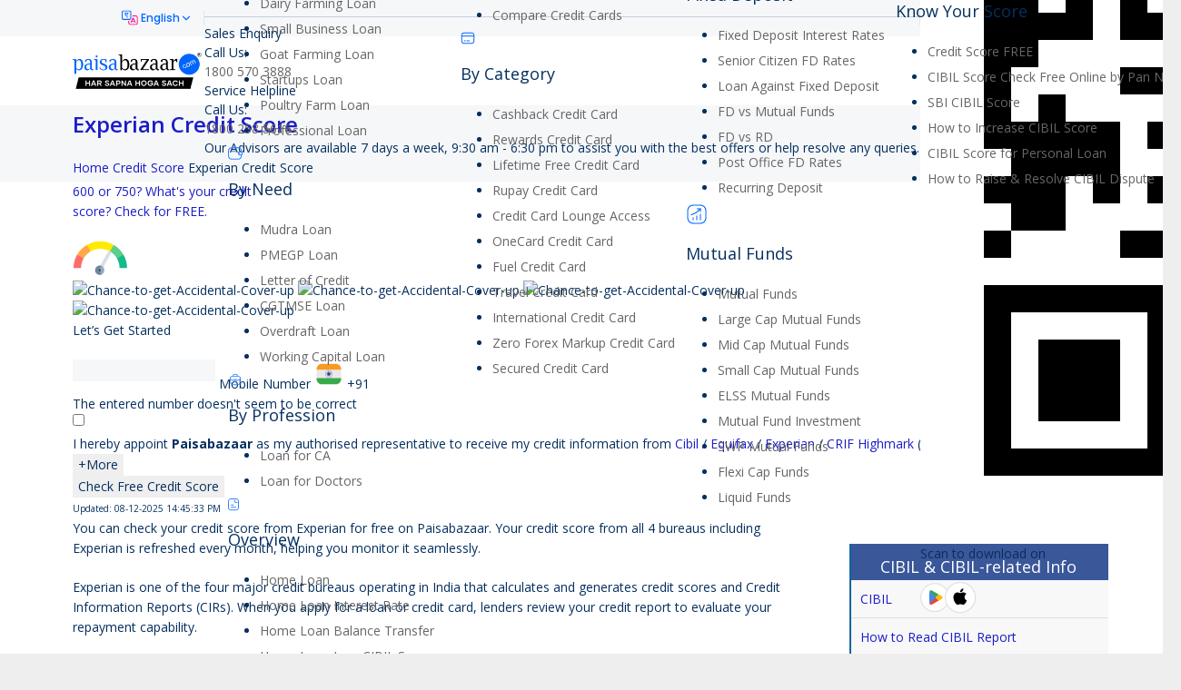

--- FILE ---
content_type: text/html; charset=UTF-8
request_url: https://www.paisabazaar.com/credit-score/what-is-experian-credit-information-report/
body_size: 75250
content:
<!DOCTYPE HTML>
<html class="" lang="en-IN" prefix="og: http://ogp.me/ns#">
<head>
	<meta charset="UTF-8">

		<title>Check Experian Credit Score &amp; Report Instantly for FREE</title>
	<!-- Preload assets -->
				<!-- Preload background image -->
	<meta name='robots' content='max-image-preview:large' />
    <script>
        (function (w) {
        w.pbSafe = w.pbSafe || {};
        /**
         * puckarConfirm(payload?: object, onDone?: (resp|null) => void)
         * - Never blocks submission
         * - Safe if puckarObj/page1/doConfirm are missing
         * - Calls onDone(resp|null) regardless of outcome
         */
        w.pbSafe.puckarConfirm = function (payload, onDone) {
            try {
            if (w.puckarObj && w.puckarObj.page1 && typeof w.puckarObj.page1.doConfirm === 'function') {
                w.puckarObj.page1.doConfirm(payload || {}, function (resp) {
                try { console.log('Puckar consent submitted successfully', resp); } catch (_) {}
                });
            } else {
                console.warn('puckar not available, continuing without consent');
            }
            } catch (err) {
            console.error('Puckar consent failed:', err, 'continuing with form submission');
            }
            if (typeof onDone === 'function') onDone(null);
        };
        })(window);
    </script>
    
<!-- Meta content start-->
<meta name="description" content="Check your Experian Credit Score &amp; Credit Report (CIR) free at Paisabazaar. Track credit health, boost score &amp; unlock better loan and card offers."/>
<link rel="canonical" href="https://www.paisabazaar.com/credit-score/what-is-experian-credit-information-report/" />
<meta property="og:locale" content="en_US" />
<meta property="og:type" content="article" />
<meta property="og:title" content="Check Experian Credit Score &amp; Report Instantly for FREE" />
<meta property="og:description" content="Check your Experian Credit Score &amp; Credit Report (CIR) free at Paisabazaar. Track credit health, boost score &amp; unlock better loan and card offers." />
<meta property="og:url" content="https://www.paisabazaar.com/credit-score/what-is-experian-credit-information-report/" />
<meta property="og:site_name" content="Compare &amp; Apply Loans &amp; Credit Cards in India- Paisabazaar.com" />
<meta name="twitter:card" content="summary" />
<meta name="twitter:description" content="Check your Experian Credit Score &amp; Credit Report (CIR) free at Paisabazaar. Track credit health, boost score &amp; unlock better loan and card offers." />
<meta name="twitter:title" content="Check Experian Credit Score &amp; Report Instantly for FREE" />
<!-- / Meta content END!. -->

<link rel='dns-prefetch' href='//static.paisabazaar.com' />
<link rel='dns-prefetch' href='//fonts.googleapis.com' />
<meta name="viewport" content="width=device-width, initial-scale=1">
<meta name="og:title" content="Experian Credit Score">
<meta name="og:type" content="website">
<meta name="og:url" content="https://www.paisabazaar.com/credit-score/what-is-experian-credit-information-report/">
<meta name="og:description" content="&lt;p&gt;About Experian Experian is a Dublin, Ireland-based globally recognized Information Services Company engaged in providing data and analytical tools to clients all over the world. Tools and services provided by Experian play a key role in helping companies automate decision making, prevent fraud, manage credit risk and target suitable markets. &nbsp; Experian was the first [&hellip;]&lt;/p&gt;">
<style type="text/css">
img.wp-smiley,
img.emoji {
	display: inline !important;
	border: none !important;
	box-shadow: none !important;
	height: 1em !important;
	width: 1em !important;
	margin: 0 0.07em !important;
	vertical-align: -0.1em !important;
	background: none !important;
	padding: 0 !important;
}
</style>
	<style type="text/css">*{box-sizing:border-box}html{-ms-text-size-adjust:100%;-webkit-text-size-adjust:100%}body{margin:0;-webkit-tap-highlight-color:rgba(20,20,20,.3)}details{display:block}summary{display:list-item}progress{vertical-align:baseline}[hidden],template{display:none}a{outline:0;text-decoration:none;background-color:transparent;transition-property:background-color,box-shadow,border,color,opacity,transform;transition-duration:.3s;-webkit-text-decoration-skip:objects}b,strong{font-weight:700}dfn{font-style:italic}small{font-size:80%}sub,sup{font-size:75%;line-height:0;position:relative;vertical-align:baseline}sup{top:-.5em}sub{bottom:-.25em}img{height:auto;max-width:100%}svg:not(:root){overflow:hidden}figure{margin:1em 3em}hr{box-sizing:content-box;height:0;border-style:solid;border-width:0 0 1px}pre{overflow:auto;white-space:pre-wrap}code,kbd,pre,samp{font-family:monospace,monospace;font-size:1rem}button,input,optgroup,select,textarea{vertical-align:top;text-transform:none;color:inherit;font:inherit;border:none;outline:0;margin:0}select[multiple=multiple]{height:auto;padding:.5rem}textarea{overflow:auto;height:8rem;resize:vertical}button{overflow:visible}button,input[type=button],input[type=reset],input[type=submit]{-webkit-appearance:button;cursor:pointer}button[disabled],html input[disabled]{cursor:default;opacity:.3}input[type=button]:focus,input[type=submit]:focus{box-shadow:none}[type=button]::-moz-focus-inner,[type=reset]::-moz-focus-inner,[type=submit]::-moz-focus-inner,button::-moz-focus-inner{border-style:none;padding:0}input[type=checkbox],input[type=radio],label{cursor:pointer}input[type=number]::-webkit-inner-spin-button,input[type=number]::-webkit-outer-spin-button{height:auto}input::-ms-clear{display:none}input[type=search]{-webkit-appearance:textfield;outline-offset:-2px}input[type=search]::-webkit-search-cancel-button,input[type=search]::-webkit-search-decoration{-webkit-appearance:none}::-webkit-file-upload-button{-webkit-appearance:button;font:inherit}legend{border:0;padding:0}table{border-collapse:collapse;border-spacing:0;width:100%}th{text-align:left}td,th{padding:.6rem 1rem;border-bottom:1px solid}dl,ol,ul{list-style:none;margin:0;padding:0}fieldset{border:0;margin:0;padding:0}audio,embed,iframe,object,video{max-width:100%;border:none}:-webkit-full-screen-ancestor:not(iframe){-webkit-animation:none!important;animation:none!important}::-moz-placeholder{opacity:.5;color:inherit}::-webkit-input-placeholder{color:inherit;opacity:.5}h1,h2,h3,h4,h5,h6{font-family:inherit;line-height:1.4;margin:0 0 1.5rem;padding-top:1rem}h1+h2,h1+h3,h1+h4,h1+h5,h1+h6,h1:first-child,h2+h3,h2+h4,h2+h5,h2+h6,h2:first-child,h3+h4,h3+h5,h3+h6,h3:first-child,h4+h5,h4+h6,h4:first-child,h5+h6,h5:first-child,h6:first-child{padding-top:0}address,blockquote,dl,fieldset,ol,p,pre,table,ul{margin:0 0 1.5rem}p:empty{display:none}ul{list-style-type:disc;margin-left:2.5rem}ol{list-style-type:decimal;margin-left:2.5rem}ol li,ul li{margin:0 0 .5rem}li>ol,li>ul{margin-bottom:.5rem;margin-top:.5rem}blockquote{font-style:italic;padding-left:2rem;border-style:solid;border-width:0 0 0 5px}blockquote ol,blockquote p,blockquote ul{margin-bottom:.5em}blockquote cite{display:block;font-size:80%}pre{display:block;font-family:Consolas,Lucida Console,monospace;font-size:.9rem;line-height:1.5rem;padding:.8rem 1rem;width:100%;background-color:#faf6e1;color:#333}code{display:inline-block;vertical-align:top;font-family:Consolas,Lucida Console,monospace;padding:0 .4rem;background-color:#faf6e1;color:#333}pre code{display:block;padding:0;overflow-wrap:normal}address:last-child,blockquote:last-child,fieldset:last-child,ol:last-child,p:last-child,pre:last-child,table:last-child,ul:last-child{margin-bottom:0}.w-gallery+p{margin-top:1.5rem}img.alignleft{float:left;margin:0 2.5em 2.5em 0}img.alignright{float:right;margin:0 0 2.5em 2.5em}img.aligncenter{clear:both;display:block;margin-left:auto;margin-right:auto}.l-section[class*=color_] h1,.l-section[class*=color_] h2,.l-section[class*=color_] h3,.l-section[class*=color_] h4,.l-section[class*=color_] h5,.l-section[class*=color_] h6,.l-section[style~="color:"] h1,.l-section[style~="color:"] h2,.l-section[style~="color:"] h3,.l-section[style~="color:"] h4,.l-section[style~="color:"] h5,.l-section[style~="color:"] h6,.vc_column-inner.color_custom h1,.vc_column-inner.color_custom h2,.vc_column-inner.color_custom h3,.vc_column-inner.color_custom h4,.vc_column-inner.color_custom h5,.vc_column-inner.color_custom h6{color:inherit}.hidden{display:none!important}.i-cf:after,.i-cf:before{content:' ';display:table}.i-cf:after{clear:both}.text_thin{font-weight:300}.text_bold{font-weight:700}.align_left{text-align:left}.align_right{text-align:right}.align_center{text-align:center}.align_justify{text-align:justify}.highlight_dark_bg,.highlight_faded_bg,.highlight_light_bg,.highlight_primary_bg,.highlight_secondary_bg{display:inline-block;padding:.5rem 1rem;color:#fff}.highlight_dark_bg{background-color:rgba(0,0,0,.5)}.highlight_light_bg{background-color:rgba(255,255,255,.5);color:#111}.highlight_white{color:#fff}.highlight_black{color:#000}.header_hor .l-subheader-h{display:-webkit-box;-webkit-box-align:center}.l-subheader-cell{display:-webkit-box;-webkit-box-align:center;-webkit-box-flex:1}.l-subheader-cell.at_left{-webkit-box-pack:start}.l-subheader-cell.at_center{-webkit-box-pack:center}.l-subheader-cell.at_right{-webkit-box-pack:end}.header_ver .l-subheader-cell{-webkit-box-orient:vertical}.w-hwrapper{display:-webkit-box;-webkit-box-align:center}.w-vwrapper{display:-webkit-box;-webkit-box-orient:vertical}.w-vwrapper.align_center{-webkit-box-align:center}.w-vwrapper.align_left{-webkit-box-align:start}.w-vwrapper.align_right{-webkit-box-align:end}.header_hor .l-header{position:relative;z-index:3;width:100%}.header_hor .l-subheader{margin:0 auto}.header_hor .l-subheader.width_full{padding-left:1.5rem;padding-right:1.5rem}.header_hor .l-subheader-h{display:flex;align-items:center;position:relative;margin:0 auto;height:inherit}.l-subheader-cell{display:flex;align-items:center;flex-grow:1;flex-shrink:0}.l-subheader-cell:empty{display:none}.l-subheader-cell.at_left{justify-content:flex-start}.l-subheader-cell.at_left>*{margin-right:1.4rem}.l-subheader-cell.at_center{justify-content:center}.l-subheader-cell.at_center>*{margin-left:.7rem;margin-right:.7rem}.l-subheader-cell.at_right{justify-content:flex-end}.l-subheader-cell.at_right>*{margin-left:1.4rem}.header_hor .l-header.pos_fixed{position:fixed;left:0;z-index:111}.header_hor .l-header.pos_fixed:not(.notransition) .l-subheader{transition-property:transform,background-color,box-shadow,line-height,height;transition-duration:.3s}.header_hor .l-header.bg_transparent:not(.sticky) .l-subheader{box-shadow:none!important;background-image:none;background-color:transparent}.header_hor .l-header.bg_transparent:not(.sticky) .w-nav.type_desktop .w-nav-list.level_1>.menu-item>a{background-color:transparent}.header_hor .l-header.bg_transparent~.l-main .l-section.width_full.height_auto:first-child{padding-top:0!important;padding-bottom:0!important}.header_hor .l-header.pos_static.bg_transparent{position:absolute;left:0}.header_hor .l-subheader.width_full .l-subheader-h{max-width:none!important}.header_hor.header_inpos_above .l-header.pos_fixed{overflow:hidden;transition:transform .3s;-webkit-transform:translate3d(0,-100%,0);transform:translate3d(0,-100%,0)}.header_hor.header_inpos_above .l-header.pos_fixed.sticky{overflow:visible;-webkit-transform:none;transform:none}.header_inpos_above .l-header.pos_fixed~.l-main,.header_inpos_above .l-header.pos_fixed~.l-main .l-section:first-child,.header_inpos_above .l-header.pos_fixed~.l-titlebar{padding-top:0!important}.header_ver .l-header{position:fixed;top:0;left:0;min-height:100%;z-index:111}.header_ver .l-header:not(.scrollable){display:flex;flex-direction:column;height:100%}html:not(.no-touch) .header_ver .l-header.scrollable{bottom:0;overflow-y:auto;-webkit-overflow-scrolling:touch}.header_ver .l-subheader{flex-shrink:0}.header_ver .l-subheader.at_middle{flex-grow:10}.header_ver .l-subheader-h{width:100%}.header_ver .l-subheader-cell{text-align:center;flex-direction:column}.header_ver .l-subheader-cell>*{max-width:100%;margin-left:1.4rem}.header_ver .l-subheader.at_bottom .l-subheader-cell>*,.header_ver .l-subheader.at_top .l-subheader-cell>*{margin-bottom:.7rem}.header_ver .l-subheader.at_bottom .l-subheader-cell>:first-child,.header_ver .l-subheader.at_top .l-subheader-cell>:first-child{margin-top:.7rem}.header_ver .l-subheader.at_middle .l-subheader-cell>*{margin-bottom:1.4rem}.header_ver .l-subheader.at_middle .l-subheader-cell>:first-child{margin-top:1.4rem}.header_ver.header-show{overflow:hidden}.w-header-show{display:none;position:fixed;z-index:101;top:0;right:0;text-align:center;outline:0!important;background-color:rgba(0,0,0,.3);color:#fff!important;opacity:1;line-height:50px;height:50px;width:50px;margin:15px}.header_ver.admin-bar .w-header-show{top:56px}.header_ver.header-show .w-header-show{opacity:0}.w-header-show span{display:none;margin-left:.5rem}.header_ver .w-header-overlay{display:none;position:fixed;z-index:110;top:0;left:0;right:0;bottom:0;visibility:hidden;pointer-events:none;background-color:rgba(0,0,0,0);transition:all .3s}.header_ver.header-show .w-header-overlay{visibility:visible;pointer-events:auto;background-color:rgba(0,0,0,.75)}.l-header.sticky .hide-for-sticky{display:none!important}.l-header:not(.sticky) .hide-for-not-sticky{display:none!important}.w-vwrapper{display:flex;flex-direction:column;margin-top:.7rem;margin-bottom:.7rem}.w-vwrapper.align_center{align-items:center}.w-vwrapper.align_left{align-items:flex-start}.w-vwrapper.align_right{align-items:flex-end}.w-vwrapper>*{margin-bottom:.7rem}.w-vwrapper>:last-child{margin-bottom:0}.w-hwrapper{display:flex;align-items:center}.w-hwrapper.align_center{align-self:center}.w-hwrapper.align_center>*{margin-left:.7rem;margin-right:.7rem}.w-hwrapper.align_left{align-self:flex-start}.w-hwrapper.align_left>*{margin-right:1.4rem}.w-hwrapper.align_left>:last-child{margin-right:0}.w-hwrapper.align_right{align-self:flex-end}.w-hwrapper.align_right>*{margin-left:1.4rem}.w-hwrapper.align_right>:first-child{margin-left:0}.w-html{line-height:1.5}.w-text-h{line-height:1.5}.bg_transparent:not(.sticky) .w-text-value,.w-text a{color:inherit}.w-text i{vertical-align:top;line-height:inherit;transition:color .3s;opacity:.5}.w-text-value{transition:color .3s}i+.w-text-value{margin-left:.6em}.w-text-value:empty{display:none}.w-img{flex-shrink:0;transition:height .3s}.w-img-h{display:block;height:inherit;overflow:hidden}.w-img img{display:block;height:inherit;width:auto}.header_ver .w-img img.for_transparent,.l-header.bg_transparent:not(.sticky) .w-img.with_transparent img.for_default,.w-img.with_transparent img.for_transparent{display:none}.l-header.bg_transparent:not(.sticky) .w-img.with_transparent img.for_transparent{display:block}.l-header .w-socials{line-height:2em}.header_hor .l-header .w-socials-list{white-space:nowrap}.l-header .w-socials-item,.l-header .w-socials-list{margin:0}.l-header .w-socials-item-link{line-height:2em;width:2em}.l-header .w-socials-item-popup{display:none!important}.w-dropdown-h{text-align:left;line-height:2;margin:0 -1em;position:relative}.w-dropdown.active .w-dropdown-h{z-index:2}.w-dropdown-item{display:block;white-space:nowrap;padding:0 2.2em 0 1em;color:inherit}.w-dropdown-item img,.w-dropdown-item-title{display:inline-block;cursor:pointer}.w-dropdown-item img{margin-right:.5em}.w-dropdown-list{position:absolute;top:-.4em;padding-top:2.4em;padding-bottom:.4em;min-width:100%;height:0;overflow:hidden;box-shadow:0 0 1px 1px rgba(0,0,0,.1);opacity:0}.header_hor.header_inpos_bottom.state_default .l-header.pos_fixed:not(.sticky) .w-dropdown-list,.header_ver .l-subheader.at_bottom .w-dropdown-list,.header_ver .l-subheader.at_middle .w-dropdown-list{top:auto;bottom:-.4em;padding-top:.4em;padding-bottom:2.4em}.w-dropdown-current{position:relative;cursor:pointer}.w-dropdown-current .w-dropdown-item:after{display:block;position:absolute;top:50%;right:.6em;content:'\f107';font-size:1.4em;margin-top:-1em;font-family:fontawesome;cursor:pointer}.w-dropdown.source_qtranslate .w-dropdown-item-title{padding-left:1.5em;background-position:0 50%}.l-header .w-btn{display:block}.header_hor .l-header .w-menu-list{line-height:2;white-space:nowrap}.w-menu-item{color:inherit;border:none!important}.header_ver .l-header .w-menu-item{display:block}.w-hwrapper .w-nav.type_desktop,.w-nav.type_desktop:not(.height_full),.w-vwrapper .w-nav.type_desktop{line-height:50px}.l-subheader-cell .w-nav{margin-left:0;margin-right:0}.w-nav-list{list-style:none;margin:0}.w-nav-list:not(.level_1){display:none}.w-nav.type_desktop .w-nav-list.level_2{text-align:left;position:absolute;z-index:10;min-width:12rem}.w-nav.type_desktop .w-nav-list.level_3{position:absolute;left:100%;top:0;z-index:11;min-width:12rem}.w-nav.type_desktop .w-nav-list.level_4{position:absolute;left:100%;top:0;z-index:12;min-width:12rem}.w-nav .menu-item{display:block;position:relative;margin:0}.w-nav-anchor{display:block;overflow:hidden;position:relative;color:inherit}.w-nav.type_desktop .w-nav-anchor.level_1{z-index:1}.w-nav.type_desktop .w-nav-anchor:not(.level_1){line-height:1.5em;padding:.6em 20px;white-space:nowrap;transition:color .1s,background-color .1s}.w-nav-title i{width:1.3em}.w-nav-arrow{display:none;vertical-align:top;font-weight:400;line-height:inherit;text-transform:none;text-align:center}.w-nav.type_desktop .menu-item-has-children>.w-nav-anchor:not(.level_1) .w-nav-title{padding-right:2em}.w-nav.type_desktop .menu-item-has-children>.w-nav-anchor:not(.level_1) .w-nav-arrow{display:block;position:absolute;top:0;right:0;line-height:2.7em;width:2em}.w-nav-control{display:none;color:inherit}.w-nav-control span{display:none;margin-left:.5rem}.w-nav-icon{display:inline-block;vertical-align:top;font-size:20px;position:relative;height:inherit;width:1em}.w-nav-icon i,.w-nav-icon i:after,.w-nav-icon i:before{content:'';display:block;position:absolute;height:0;width:inherit;border-bottom:.15em solid}.w-nav-icon i{top:50%;transform:translateY(-50%);transition:transform .15s cubic-bezier(0,1,.8,1)}.w-nav-icon i:before{top:-.35em;transition:top .15s cubic-bezier(0,1,.8,1) .15s,opacity .15s cubic-bezier(0,1,.8,1)}.w-nav-icon i:after{top:.35em;transition:top .15s cubic-bezier(0,1,.8,1) .15s,transform .15s cubic-bezier(0,1,.8,1)}.w-nav-control.active .w-nav-icon i{transform:translateY(-50%) rotate(45deg);transition-delay:.15s}.w-nav-control.active .w-nav-icon i:before{top:0;opacity:0;transition:top .15s cubic-bezier(0,1,.8,1),opacity .15s cubic-bezier(0,1,.8,1) .15s}.w-nav-control.active .w-nav-icon i:after{top:0;transform:rotate(90deg);transition:top .15s cubic-bezier(0,1,.8,1),transform .15s cubic-bezier(0,1,.8,1) .15s}.header_hor .w-nav.type_desktop>.w-nav-list{font-size:0;white-space:nowrap}.header_hor .w-nav.type_desktop>.w-nav-list>.menu-item{display:inline-block;vertical-align:top}.header_ver .w-nav{width:100%}.header_ver .w-nav.type_desktop .w-nav-list.level_2{left:100%;top:0}.header_ver .w-nav-anchor.level_1{padding:0 1.3em}.w-nav.type_desktop .menu-item.level_2.drop_left .w-nav-list.level_3,.w-nav.type_desktop .menu-item.level_3.drop_left .w-nav-list.level_4{left:auto;right:100%}.w-nav.type_desktop .menu-item.drop_top>.w-nav-list{top:auto!important;bottom:0}.w-nav.type_desktop .menu-item[class*=columns] .w-nav-list.level_2{font-size:0;line-height:0;white-space:normal}.w-nav.type_desktop .menu-item[class*=columns] .w-nav-list.level_2>li{display:inline-block;vertical-align:top}.w-nav.type_desktop .menu-item[class*=columns] .w-nav-anchor{white-space:normal}.w-nav.type_desktop .menu-item[class*=columns] .menu-item-has-children .w-nav-anchor.level_2{font-weight:700;background:0 0!important;color:inherit!important}.w-nav.type_desktop .menu-item[class*=columns] .menu-item-has-children .w-nav-anchor.level_2 .w-nav-arrow{display:none}.w-nav.type_desktop .menu-item[class*=columns] .w-nav-list.level_3{display:block;position:static;background:0 0;box-shadow:none;color:inherit;min-width:0;transform:none!important;transition:none!important;opacity:1!important}.w-nav.type_desktop .menu-item[class*=columns] .w-nav-list.level_3 .menu-item{transform:none!important}.w-nav.type_desktop .menu-item[class*=columns]:hover .w-nav-list.level_3{visibility:visible}.w-nav.type_desktop .menu-item.columns_2>ul>li[data-col="2"],.w-nav.type_desktop .menu-item.columns_3>ul>li[data-col="3"],.w-nav.type_desktop .menu-item.columns_4>ul>li[data-col="4"],.w-nav.type_desktop .menu-item.columns_5>ul>li[data-col="5"],.w-nav.type_desktop .menu-item.columns_6>ul>li[data-col="6"]{width:100%}.w-nav.type_desktop .menu-item.columns_6>ul>li[data-col="5"]{width:83.3333%}.w-nav.type_desktop .menu-item.columns_5>ul>li[data-col="4"]{width:80%}.w-nav.type_desktop .menu-item.columns_4>ul>li[data-col="3"]{width:75%}.w-nav.type_desktop .menu-item.columns_3>ul>li[data-col="2"],.w-nav.type_desktop .menu-item.columns_6>ul>li[data-col="4"]{width:66.6666%}.w-nav.type_desktop .menu-item.columns_5>ul>li[data-col="3"]{width:60%}.w-nav.type_desktop .menu-item.columns_2>ul>li,.w-nav.type_desktop .menu-item.columns_4>ul>li[data-col="2"],.w-nav.type_desktop .menu-item.columns_6>ul>li[data-col="3"]{width:50%}.w-nav.type_desktop .menu-item.columns_5>ul>li[data-col="2"]{width:40%}.w-nav.type_desktop .menu-item.columns_3>ul>li,.w-nav.type_desktop .menu-item.columns_6>ul>li[data-col="2"]{width:33.3333%}.w-nav.type_desktop .menu-item.columns_4>ul>li{width:25%}.w-nav.type_desktop .menu-item.columns_5>ul>li{width:20%}.w-nav.type_desktop .menu-item.columns_6>ul>li{width:16.6666%}.header_ver .w-nav.type_mobile{padding:0 .6rem;text-align:left}.header_hor .w-nav.type_mobile .w-nav-control{display:block;line-height:50px;height:50px;padding:0 .8rem}.header_hor .l-subheader-cell.at_left .w-nav:first-child .w-nav-control{margin-left:-.8rem}.header_hor .l-subheader-cell.at_right .w-nav:last-child .w-nav-control{margin-right:-.8rem}.header_hor .w-nav.type_mobile .w-nav-list.level_1{position:absolute;z-index:2;top:100%;left:-2.7rem;right:-2.7rem;padding-left:2rem;padding-right:2rem;box-shadow:0 3px 3px rgba(0,0,0,.1);overflow-y:auto;-webkit-overflow-scrolling:touch}.w-nav.type_mobile .w-nav-anchor{line-height:1.6em;padding:.7rem;box-shadow:0 1px 0 rgba(0,0,0,.06) inset}.w-nav.type_mobile .w-nav-anchor.level_2{padding-left:1.4rem}.w-nav.type_mobile .w-nav-anchor.level_3{padding-left:2.1rem}.w-nav.type_mobile .w-nav-anchor.level_4{padding-left:2.8rem}.w-nav.type_mobile .btn.menu-item .w-nav-anchor.level_1{margin:.7rem}.w-nav.type_mobile .menu-item-has-children>.w-nav-anchor .w-nav-title{padding-right:2em}.w-nav.type_mobile .btn.menu-item-has-children>.w-nav-anchor .w-nav-title{padding-right:.5em}.w-nav.type_mobile .menu-item-has-children>.w-nav-anchor .w-nav-arrow{display:block;position:absolute;top:0;right:0;width:2em;padding:.7rem 0;transition:transform .3s}.w-nav.type_mobile .menu-item-has-children.opened>.w-nav-anchor .w-nav-arrow{transform:rotate(180deg)}.w-nav.type_mobile .menu-item-has-children.btn>.w-nav-anchor .w-nav-arrow{display:inline;vertical-align:top;position:static}.w-search{line-height:2.8rem}.header_hor .l-subheader-cell>.w-search:not(.layout_simple){margin-left:0;margin-right:0}.header_ver .l-subheader-cell>.w-search:not(.layout_simple){margin-left:.6rem;margin-right:.6rem}.w-search input{display:block;box-shadow:none!important;border:none!important;background-color:transparent;color:inherit;transition:none}.w-search-open{display:block;text-align:center;padding:0 .8rem;color:inherit}.header_hor .l-subheader-cell.at_left .w-search:not(.layout_simple):first-child{margin-left:-.8rem}.header_hor .l-subheader-cell.at_right .w-search:not(.layout_simple):last-child{margin-right:-.8rem}.w-search-close{position:absolute;top:0;right:0;text-align:center;font-size:1.3rem;font-weight:700;line-height:2.8rem;width:2.8rem;cursor:pointer;opacity:.5;transition:color .3s,opacity .3s,transform .3s}.no-touch .w-search-close:hover{opacity:1}.w-search-close:before{content:'\2715';vertical-align:top}.w-search.layout_simple{position:relative;height:2.8rem;min-width:10rem}.header_hor .w-search.layout_simple{width:100%}.header_ver .w-search.layout_simple{max-width:none;margin-left:0;margin-right:0}.w-search.layout_simple .w-search-close,.w-search.layout_simple .w-search-open{display:none}.w-search.layout_simple .w-search-form{border-radius:.3rem;transition:color .3s,background-color .3s}.w-search.layout_simple input{padding-right:2.8rem}.w-search.layout_simple button{display:block;position:absolute;top:0;right:0;margin:0;padding:0;font-weight:400;line-height:2.8rem;height:2.8rem;width:2.8rem;background:0 0!important;box-shadow:none!important;color:inherit!important;transition:opacity .3s;opacity:.5}.no-touch .w-search.layout_simple button:hover{opacity:1}.w-search.layout_simple button span{display:none}.w-search.layout_modern{position:relative;overflow:hidden;padding:0 .8rem;width:2.8rem;transition:width .3s,padding .3s}.header_ver .w-search.layout_modern.active{padding:0}.w-search.layout_modern .w-search-open{position:absolute;top:0;right:0;z-index:1;opacity:1;transform:translateX(0)}.w-search.layout_modern.active .w-search-open{z-index:0;opacity:0;transform:translateX(-2rem)}.w-search.layout_modern .w-search-close{opacity:0;transform:translateX(2rem);transition:transform .3s,opacity .3s}.w-search.layout_modern.active .w-search-close{z-index:1;opacity:.5;transform:translateX(0)}.w-search.layout_modern .w-search-form{position:relative;border-radius:.3rem;z-index:1;opacity:0;transition:opacity .3s,color .3s,background-color .3s}.w-search.layout_modern.active .w-search-form{opacity:1}.w-search.layout_modern input{padding-right:2.8rem}@media (min-width:601px){.l-header.bg_transparent:not(.sticky) .w-search.layout_modern .w-search-form,.l-header.bg_transparent:not(.sticky) .w-search.layout_simple .w-search-form{background-color:rgba(0,0,0,.2);color:#fff}}.w-search.layout_fullwidth .w-search-form{position:absolute;top:0;left:-1.5rem;right:-1.5rem;height:0;overflow:hidden;z-index:100;transition:height .3s cubic-bezier(.4,0,.2,1)}.w-search.layout_fullwidth.active .w-search-form{height:100%}.w-search.layout_fullwidth input{position:absolute;top:50%;left:0;font-size:1.4rem;margin-top:-1.4rem;padding:0 3rem 0 1.5rem;border-radius:0}.header_ver .w-search.layout_fullwidth input{font-size:1rem}.w-search.layout_fullwidth .w-search-close{top:50%;width:auto;font-size:1.8rem;padding-right:1.5rem;margin-top:-1.4rem}.header_ver .w-search.layout_fullwidth .w-search-form{left:0;right:0}.w-search.layout_fullscreen .w-search-form{position:fixed;top:0;left:0;right:0;height:100%;z-index:100}.w-search.layout_fullscreen .w-search-close{font-size:3rem;line-height:6rem;width:6rem}.w-cart{position:relative}.w-cart:not(.height_full){line-height:50px}.header_hor .l-subheader-cell>.w-cart{margin-left:0;margin-right:0}.header_ver .l-subheader-cell>.w-cart{margin-left:.6rem;margin-right:.6rem}.w-cart-link{display:block;padding:0 .8rem;white-space:nowrap;color:inherit}.header_hor .l-subheader-cell.at_left .w-cart:first-child{margin-left:-.8rem}.header_hor .l-subheader-cell.at_right .w-cart:last-child{margin-right:-.8rem}.w-cart-link i{vertical-align:top;line-height:inherit}.w-cart-quantity{font-weight:700;margin-left:.3em;vertical-align:top;transition:color .3s}.w-cart.empty .w-cart-quantity{display:none}.w-cart-notification{display:none;position:absolute;z-index:12;font-size:.9rem;text-align:center;line-height:1.4rem;padding:1rem 1.5rem;width:20rem;background-color:rgba(0,0,0,.8);color:#ccc}.l-subheader-cell.at_center .w-cart-notification,.l-subheader-cell.at_right .w-cart-notification{right:.8rem}.header_ver .w-cart-notification{left:0;border-radius:0}.w-cart-notification .product-name{color:#fff}.w-cart-dropdown{display:none;position:absolute;z-index:11;font-size:1rem;text-align:left;padding:2rem;width:20rem;box-shadow:0 8px 15px rgba(0,0,0,.1)}.l-subheader-cell.at_center .w-cart-dropdown,.l-subheader-cell.at_right .w-cart-dropdown{right:.8rem}.header_ver .w-cart-dropdown,.woocommerce-cart .w-cart-dropdown,.woocommerce-checkout .w-cart-dropdown{display:none!important}.w-cart-dropdown .widget_shopping_cart{padding:0;margin:0;background-color:transparent}.w-cart-dropdown .widgettitle{display:none}.w-cart-dropdown ul.product_list_widget{max-height:16rem;overflow-y:auto}.w-cart-dropdown .widget_shopping_cart p.total{text-align:center;line-height:1.5rem}.no-touch .w-cart.dropdown_none:hover .w-cart-dropdown,.no-touch .w-nav.type_desktop.dropdown_none .menu-item:hover>.w-nav-list,.w-cart.dropdown_none .w-cart-notification.shown,.w-cart.dropdown_none.opened .w-cart-dropdown,.w-nav.type_desktop.dropdown_none .menu-item.opened>.w-nav-list{display:block}.w-cart.dropdown_opacity .w-cart-dropdown,.w-cart.dropdown_opacity .w-cart-notification,.w-nav.type_desktop.dropdown_opacity .w-nav-list:not(.level_1){display:block;visibility:hidden;opacity:0;transition:opacity .3s,visibility .3s}.no-touch .w-cart.dropdown_opacity:hover .w-cart-dropdown,.no-touch .w-nav.type_desktop.dropdown_opacity .menu-item:hover>.w-nav-list,.w-cart.dropdown_opacity .w-cart-notification.shown,.w-cart.dropdown_opacity.opened .w-cart-dropdown,.w-nav.type_desktop.dropdown_opacity .menu-item.opened>.w-nav-list{visibility:visible;opacity:1}.w-cart.dropdown_slide .w-cart-dropdown,.w-cart.dropdown_slide .w-cart-notification,.w-nav.type_desktop.dropdown_slide .w-nav-list:not(.level_1){display:block;transform-origin:50% 0;transform:scaleY(0);transition:transform .3s cubic-bezier(0,1,.8,1)}.no-touch .w-cart.dropdown_slide:hover .w-cart-dropdown,.no-touch .w-nav.type_desktop.dropdown_slide .menu-item:hover>.w-nav-list,.w-cart.dropdown_slide .w-cart-notification.shown,.w-cart.dropdown_slide.opened .w-cart-dropdown,.w-nav.type_desktop.dropdown_slide .menu-item.opened>.w-nav-list{transform:scaleY(1)}.w-cart.dropdown_height .w-cart-dropdown,.w-cart.dropdown_height .w-cart-notification,.w-nav.type_desktop.dropdown_height .w-nav-list:not(.level_1){display:block;transform-origin:50% 0;transform:scaleY(0);opacity:0;transition:transform .3s,opacity .3s}.no-touch .w-cart.dropdown_height:hover .w-cart-dropdown,.no-touch .w-nav.type_desktop.dropdown_height .menu-item:hover>.w-nav-list,.w-cart.dropdown_height .w-cart-notification.shown,.w-cart.dropdown_height.opened .w-cart-dropdown,.w-nav.type_desktop.dropdown_height .menu-item.opened>.w-nav-list{transform:scaleY(1);opacity:1}.w-cart.dropdown_afb .w-cart-dropdown,.w-cart.dropdown_afb .w-cart-notification,.w-nav.type_desktop.dropdown_afb .w-nav-list:not(.level_1){display:block;visibility:hidden;transform-origin:50% 0;transform:translateY(30px);opacity:0;transition:transform .3s cubic-bezier(.4,0,.2,1),opacity .2s,visibility .2s}.no-touch .w-cart.dropdown_afb:hover .w-cart-dropdown,.no-touch .w-nav.type_desktop.dropdown_afb .menu-item:hover>.w-nav-list,.w-cart.dropdown_afb .w-cart-notification.shown,.w-cart.dropdown_afb.opened .w-cart-dropdown,.w-nav.type_desktop.dropdown_afb .menu-item.opened>.w-nav-list{visibility:visible;transform:translateY(0);opacity:1}.w-cart.dropdown_mdesign .w-cart-dropdown,.w-cart.dropdown_mdesign .w-cart-notification,.w-nav.type_desktop.dropdown_mdesign .w-nav-list:not(.level_1){display:block;transform-origin:0 0;transform:scale(0);opacity:0;transition:transform .3s cubic-bezier(.4,0,.2,1),opacity .15s}.no-touch .w-cart.dropdown_mdesign:hover .w-cart-dropdown,.no-touch .w-nav.type_desktop.dropdown_mdesign .menu-item:hover>.w-nav-list,.w-cart.dropdown_mdesign .w-cart-notification.shown,.w-cart.dropdown_mdesign.opened .w-cart-dropdown,.w-nav.type_desktop.dropdown_mdesign .menu-item.opened>.w-nav-list{transform:scale(1);opacity:1}.l-subheader-cell.at_center .w-cart.dropdown_mdesign .w-cart-dropdown,.l-subheader-cell.at_center .w-cart.dropdown_mdesign .w-cart-notification,.l-subheader-cell.at_right .w-cart.dropdown_mdesign .w-cart-dropdown,.l-subheader-cell.at_right .w-cart.dropdown_mdesign .w-cart-notification{transform-origin:100% 0}.w-cart.dropdown_hor .w-cart-dropdown,.w-cart.dropdown_hor .w-cart-notification,.w-nav.type_desktop.dropdown_hor .w-nav-list:not(.level_1){display:block;visibility:hidden;transform:translate3d(-20px,0,0);opacity:0;transition:transform .3s,opacity .2s,visibility .2s}.w-cart.dropdown_hor .w-cart-dropdown>div,.w-cart.dropdown_hor .w-cart-notification>div,.w-nav.type_desktop.dropdown_hor .w-nav-list:not(.level_1) .menu-item{transform:translate3d(40px,0,0);transition:transform .3s}.no-touch .w-cart.dropdown_hor:hover .w-cart-dropdown,.no-touch .w-nav.type_desktop.dropdown_hor .menu-item:hover>.w-nav-list,.w-cart.dropdown_hor .w-cart-notification.shown,.w-cart.dropdown_hor.opened .w-cart-dropdown,.w-nav.type_desktop.dropdown_hor .menu-item.opened>.w-nav-list{visibility:visible;transform:translate3d(0,0,0);opacity:1}.no-touch .w-cart.dropdown_hor:hover .w-cart-dropdown>div,.no-touch .w-nav.type_desktop.dropdown_hor .menu-item:hover>.w-nav-list>.menu-item,.w-cart.dropdown_hor .w-cart-notification.shown>div,.w-cart.dropdown_hor.opened .w-cart-dropdown>div,.w-nav.type_desktop.dropdown_hor .menu-item.opened>.w-nav-list>.menu-item{transform:translate3d(0,0,0)}@media screen and (min-width:1025px){body:not(.us_iframe){display:flex;flex-direction:column;min-height:100vh}}.l-canvas{overflow:hidden;margin:0 auto;width:100%;flex-grow:1}.l-titlebar{position:relative;z-index:1}.l-titlebar-img{position:absolute;top:0;left:0;right:0;bottom:0;opacity:0;transition:opacity .5s}.l-titlebar-img.loaded{opacity:1}.l-titlebar-overlay{position:absolute;top:0;left:0;right:0;bottom:0}.l-titlebar-h{position:relative;z-index:1;margin:0 auto}.l-main-h{margin:0 auto}.l-section{position:relative;margin:0 auto}.l-section:before{content:'';display:table}.l-section-img{position:absolute;top:0;left:0;right:0;bottom:0;background-position:center center;background-size:cover;opacity:0;transition:opacity .5s}.l-section-img.loaded{opacity:1}.l-section-video video{position:absolute;top:50%;left:50%;min-height:100%;min-width:100%;max-width:none;height:auto;width:auto;transform:translate(-50%,-50%)}.l-section-overlay{position:absolute;top:0;left:0;right:0;bottom:0}.l-section-h{position:relative;margin:0 auto;width:100%}.l-footer{overflow:hidden;margin:0 auto;width:100%}.l-canvas.sidebar_none .l-main-h{max-width:none}.l-canvas.sidebar_none .l-content{width:100%!important}.l-canvas.sidebar_none .l-sidebar{display:none}.l-canvas.sidebar_right .l-content{float:left}.l-canvas.sidebar_right .l-sidebar{float:right}.l-canvas.sidebar_left .l-content{float:right}.l-canvas.sidebar_left .l-sidebar{float:left}.l-titlebar.imgsize_initial .l-titlebar-img{background-size:initial}.l-titlebar.imgsize_contain .l-titlebar-img{background-size:contain}.no-touch .l-titlebar.parallax_fixed .l-titlebar-img,.no-touch .l-titlebar.parallax_ver .l-titlebar-img{background-attachment:fixed}.l-titlebar.parallax_hor{overflow:hidden}.l-titlebar.parallax_hor .l-titlebar-img{width:120%;right:auto}.l-section.width_full{padding-left:0!important;padding-right:0!important}.l-section.width_full>.l-section-h{max-width:none!important}.l-section.height_auto>.l-section-h{padding-top:0!important;padding-bottom:0!important}.l-section.height_full{min-height:100vh}@media screen and (min-width:783px){.admin-bar .l-section.height_full{min-height:calc(100vh - 32px)}}.l-section.height_full.valign_center{display:flex;flex-direction:column;justify-content:center}.no-touch .l-section.parallax_fixed .l-section-img,.no-touch .l-section.parallax_ver .l-section-img{background-attachment:fixed}.l-section.parallax_hor{overflow:hidden}.l-section.parallax_hor .l-section-img{width:130%;right:auto}.l-section.parallax_hor.bgwidth_110 .l-section-img{width:110%}.l-section.parallax_hor.bgwidth_120 .l-section-img{width:120%}.l-section.parallax_hor.bgwidth_140 .l-section-img{width:140%}.l-section.parallax_hor.bgwidth_150 .l-section-img{width:150%}.l-section.with_video{overflow:hidden}.l-section.with_video .l-section-img{background-attachment:scroll!important}.l-section.type_sticky{transform:translateZ(0);transition:padding-top .3s;z-index:2}.l-section.sticky{position:fixed!important;top:0;left:0;right:0}.header_hor .l-header.pos_static+.l-main .l-section.sticky:first-child{padding-top:0!important}.header_hor .l-header.pos_fixed+.l-main .l-section.sticky:first-child{top:0}@media screen and (min-width:783px){.admin-bar .l-section.sticky,.admin-bar.header_hor .l-header.pos_fixed+.l-main .l-section.sticky:first-child{top:32px}}.l-section-gap{display:none;box-sizing:content-box}.l-section.sticky+.l-section-gap{display:block}.templatera_shortcode>.l-section{padding-top:0!important}.l-navigation-item{display:block;position:fixed;z-index:99;top:50%;width:16rem;margin-top:-4rem;transition:right .3s cubic-bezier(.78,.13,.15,.86),left .3s cubic-bezier(.78,.13,.15,.86)}.l-navigation.inv_false .to_next,.l-navigation.inv_true .to_prev{right:-13.5rem;text-align:right}.l-navigation.inv_false .to_prev,.l-navigation.inv_true .to_next{left:-13.5rem;text-align:left}.no-touch .l-navigation.inv_false .to_next:hover,.no-touch .l-navigation.inv_true .to_prev:hover{right:0}.no-touch .l-navigation.inv_false .to_prev:hover,.no-touch .l-navigation.inv_true .to_next:hover{left:0}.l-navigation-item img{width:8rem}.l-navigation.inv_false .to_prev img,.l-navigation.inv_true .to_next img{float:left}.l-navigation.inv_false .to_next img,.l-navigation.inv_true .to_prev img{float:right}.l-navigation-item-arrow{float:right;text-align:center;width:8rem;background-color:rgba(0,0,0,.3);color:#fff;transition:background-color .3s cubic-bezier(.78,.13,.15,.86)}.l-navigation-item-arrow:before{display:inline-block;vertical-align:top;font-family:fontawesome;font-size:2rem;line-height:8rem;width:2.5rem;transition:transform .3s cubic-bezier(.78,.13,.15,.86)}.l-navigation.inv_false .to_prev .l-navigation-item-arrow:before,.l-navigation.inv_true .to_next .l-navigation-item-arrow:before{content:'\f104';transform:translate(2.6rem,0)}.l-navigation.inv_false .to_next .l-navigation-item-arrow:before,.l-navigation.inv_true .to_prev .l-navigation-item-arrow:before{content:'\f105';transform:translate(-2.6rem,0)}.no-touch .l-navigation-item:hover .l-navigation-item-arrow:before{transform:none!important}.l-navigation-item-title{font-size:.9rem;line-height:1.4rem;clear:both;overflow:hidden}.l-navigation-item-title span{display:block;padding:.7rem 1rem;overflow:hidden;white-space:nowrap;text-overflow:ellipsis;background-color:rgba(30,30,30,.9);color:#fff;opacity:0;transform:translate(0,-100%);transition:transform .3s cubic-bezier(.78,.13,.15,.86),opacity .3s cubic-bezier(.78,.13,.15,.86)}.no-touch .l-navigation-item:hover .l-navigation-item-title span{opacity:1;transform:translate(0,0);transition-delay:.2s}.l-preloader{position:fixed;top:0;left:0;right:0;height:100%;z-index:11111;overflow:hidden;transition:height .45s}.l-preloader.done{height:0}.l-preloader-spinner{position:absolute;top:50%;left:50%;text-align:center;background-color:inherit;color:inherit;opacity:1;transition:opacity .3s;transform:translate3d(-50%,-50%,0)}.l-preloader.done .l-preloader-spinner{opacity:0}.l-popup-box .g-preloader:not(.type_5),.l-preloader .g-preloader:not(.type_5){width:4rem;height:4rem}.l-popup-box .g-preloader.type_3>div,.l-preloader .g-preloader.type_3>div{border-width:2rem}.l-preloader .g-preloader.type_custom{max-width:25rem;width:auto;height:auto}html.usoverlay_fixed{overflow:hidden}html.usoverlay_fixed .header_hor .l-header.pos_fixed{overflow-y:scroll}.l-popup-overlay{display:none;position:fixed;top:0;left:0;right:0;bottom:0;z-index:1001;background-color:rgba(0,0,0,.8);transition:opacity .3s;opacity:0}.l-popup-overlay.active{opacity:1}.l-popup-wrap{display:none;position:fixed;top:0;left:0;right:0;bottom:0;overflow:hidden;cursor:zoom-out;z-index:1002}.l-popup-box{display:flex;justify-content:center;align-items:center;flex-direction:column;height:100%;padding:2rem 5rem;transform:scale(.5);opacity:0;transition:opacity .3s,transform .3s}.l-popup-box.active{transform:scale(1);opacity:1}.l-popup-box-content{cursor:default;height:100%;width:100%;transition:height .2s}.l-popup-box-content .g-preloader{position:absolute;top:50%;left:50%;transform:translate(-50%,-50%)}.l-popup-box-content-frame{height:100%;width:100%}.l-popup-arrow{position:fixed;transform:translateZ(0);top:50%;text-align:center;font-weight:400;font-size:3rem;font-family:fontawesome;line-height:15rem;width:5rem;margin-top:-7.5rem;cursor:pointer;color:#fff;transition:opacity .3s,background-color .3s;opacity:0}.l-popup-box.active~.l-popup-arrow{opacity:.5}.no-touch .l-popup-box.active~.l-popup-arrow:hover{background-color:rgba(0,0,0,.5);opacity:1}.l-popup-arrow.to_next{right:0}.l-popup-arrow.to_next:before{content:'\f105';vertical-align:top}.l-popup-arrow.to_prev{left:0}.l-popup-arrow.to_prev:before{content:'\f104';vertical-align:top}.l-popup-closer{position:fixed;transform:translateZ(0);top:0;right:0;text-align:center;font-weight:400;font-size:2rem;line-height:5rem;width:5rem;cursor:zoom-out;color:#fff;transition:opacity .3s;opacity:0}.l-popup-box.active~.l-popup-closer{opacity:.5}.l-popup-closer:before{content:'\2715';vertical-align:top}.g-preloader{display:inline-block;vertical-align:top;position:relative;width:3rem;height:3rem}.l-section.color_custom .g-preloader,.l-section.color_primary .g-preloader,.l-section.color_secondary .g-preloader{color:inherit}.g-preloader.type_1:after,.g-preloader.type_1:before{content:'';display:block;position:absolute;top:0;left:0;right:0;bottom:0;border-radius:50%;border:2px solid}.g-preloader.type_1:before{opacity:.2}.g-preloader.type_1:after{border-color:transparent;border-top-color:inherit;-webkit-animation:rotation .8s infinite cubic-bezier(.6,.3,.3,.6);animation:rotation .8s infinite cubic-bezier(.6,.3,.3,.6)}@-webkit-keyframes rotation{0%{-webkit-transform:rotate(0)}100%{-webkit-transform:rotate(360deg)}}@keyframes rotation{0%{transform:rotate(0)}100%{transform:rotate(360deg)}}.g-preloader.type_2:after,.g-preloader.type_2:before{content:'';display:block;position:absolute;top:0;left:0;right:0;bottom:0;border-radius:50%;border:2px solid}.g-preloader.type_2:before{opacity:.2}.g-preloader.type_2:after{border-top-color:transparent;-webkit-animation:rotation .8s infinite linear;animation:rotation .8s infinite linear}.g-preloader.type_3>div{border:1.5rem solid;border-radius:50%;-webkit-animation:scale 1s infinite cubic-bezier(.6,.3,.3,.6);animation:scale 1s infinite cubic-bezier(.6,.3,.3,.6)}@-webkit-keyframes scale{0%{-webkit-transform:scale(0)}50%{-webkit-transform:scale(1)}100%{-webkit-transform:scale(0)}}@keyframes scale{0%{transform:scale(0);opacity:1}100%{transform:scale(1);opacity:0}}.g-preloader.type_4>div{width:inherit;height:inherit;border:1px solid;border-radius:50%;-webkit-animation:scale2 1.5s infinite ease;animation:scale2 1.5s infinite ease}@-webkit-keyframes scale2{0%{-webkit-transform:scale(.05);border-width:1.5rem}50%{-webkit-transform:scale(1);border-width:1px}100%{-webkit-transform:scale(.05);border-width:1.5rem}}@keyframes scale2{0%{transform:scale(.05);border-width:1.5rem}50%{transform:scale(1);border-width:1px}100%{transform:scale(.05);border-width:1.5rem}}.g-preloader.type_5{transform:rotate(45deg);height:38px;width:38px}.g-loadmore .g-preloader.type_5,.l-popup-box-content .g-preloader.type_5,.w-portfolio-item .g-preloader.type_5{transform:translate(-50%,-50%) rotate(45deg)}.g-preloader.type_5:after,.g-preloader.type_5:before,.g-preloader.type_5>div:after,.g-preloader.type_5>div:before{content:'';display:block;position:absolute;width:0;height:0;border:10px solid}.g-preloader.type_5:before{top:0;left:0;-webkit-animation:cubes-tl 1.2s infinite ease;animation:cubes-tl 1.2s infinite ease}.g-preloader.type_5:after{top:19px;left:19px;-webkit-animation:cubes-tr 1.2s infinite ease;animation:cubes-tr 1.2s infinite ease}.g-preloader.type_5>div:before{top:0;left:19px;-webkit-animation:cubes-br 1.2s infinite ease;animation:cubes-br 1.2s infinite ease}.g-preloader.type_5>div:after{top:19px;left:0;-webkit-animation:cubes-bl 1.2s infinite ease;animation:cubes-bl 1.2s infinite ease}@keyframes cubes-tl{0%{transform:translate(0,0)}20%{transform:translate(0,0)}60%{transform:translate(-12px,-12px) rotate(90deg)}100%{transform:translate(0,0) rotate(180deg)}}@keyframes cubes-tr{0%{transform:translate(0,0)}20%{transform:translate(0,0)}60%{transform:translate(12px,12px) rotate(90deg)}100%{transform:translate(0,0) rotate(180deg)}}@keyframes cubes-br{0%{transform:translate(0,0)}20%{transform:translate(0,0)}60%{transform:translate(12px,-12px) rotate(90deg)}100%{transform:translate(0,0) rotate(180deg)}}@keyframes cubes-bl{0%{transform:translate(0,0)}20%{transform:translate(0,0)}60%{transform:translate(-12px,12px) rotate(90deg)}100%{transform:translate(0,0) rotate(180deg)}}.g-cols:after{display:block;content:'';clear:both}.g-cols>div{float:left}.vc_column-inner,.wpb_wrapper{min-height:1px}.g-cols.type_default{margin:0 -1.5rem}.g-cols.type_default>div>.vc_column-inner{padding-left:1.5rem;padding-right:1.5rem}.g-cols.type_default>div.has-fill>.vc_column-inner{padding-top:1.5rem;padding-bottom:1.5rem}.g-cols.type_boxes{display:flex;flex-wrap:wrap;margin:0}.g-cols.type_boxes>div{display:flex;flex-direction:column}.g-cols.type_boxes>div>.vc_column-inner{display:flex;flex-direction:column;flex-grow:1;flex-shrink:0;background-position:center center!important;background-size:cover!important;padding:4rem}@media (min-width:1601px){.l-section.width_full>.l-section-h>.g-cols.type_boxes>div>.vc_column-inner{padding:7rem}}@media (min-width:1280px) and (max-width:1600px){.l-section.width_full>.l-section-h>.g-cols.type_boxes>div>.vc_column-inner{padding:5rem}}.g-cols.valign_bottom,.g-cols.valign_middle{display:flex;flex-wrap:wrap}.g-cols.valign_bottom>div,.g-cols.valign_middle>div{display:flex;flex-direction:column}.g-cols.valign_bottom>div>.vc_column-inner,.g-cols.valign_middle>div>.vc_column-inner{display:flex;flex-direction:column;flex-grow:1;flex-shrink:0}.g-cols.valign_top>div>.vc_column-inner{justify-content:flex-start}.g-cols.valign_middle>div>.vc_column-inner{justify-content:center}.g-cols.valign_bottom>div>.vc_column-inner{justify-content:flex-end}.l-section.reset-margins>.l-section-h>.g-cols{margin:0}.vc_col-xs-1{width:8.3333%}.vc_col-xs-2{width:16.6666%}.vc_col-xs-3{width:25%}.vc_col-xs-4{width:33.3333%}.vc_col-xs-5{width:41.6666%}.vc_col-xs-6{width:50%}.vc_col-xs-7{width:58.3333%}.vc_col-xs-8{width:66.6666%}.vc_col-xs-9{width:75%}.vc_col-xs-10{width:83.3333%}.vc_col-xs-11{width:91.6666%}.vc_col-xs-12{width:100%}.vc_col-xs-offset-0{margin-left:0}.vc_col-xs-offset-1{margin-left:8.3333%}.vc_col-xs-offset-2{margin-left:16.6666%}.vc_col-xs-offset-3{margin-left:25%}.vc_col-xs-offset-4{margin-left:33.3333%}.vc_col-xs-offset-5{margin-left:41.6666%}.vc_col-xs-offset-6{margin-left:50%}.vc_col-xs-offset-7{margin-left:58.3333%}.vc_col-xs-offset-8{margin-left:66.6666%}.vc_col-xs-offset-9{margin-left:75%}.vc_col-xs-offset-10{margin-left:83.3333%}.vc_col-xs-offset-11{margin-left:91.6666%}.vc_col-xs-offset-12{margin-left:100%}@media (min-width:768px){.vc_col-sm-1{width:8.3333%}.vc_col-sm-2{width:16.6666%}.vc_col-sm-3{width:25%}.vc_col-sm-4{width:33.3333%}.vc_col-sm-5{width:41.6666%}.vc_col-sm-6{width:50%}.vc_col-sm-7{width:58.3333%}.vc_col-sm-8{width:66.6666%}.vc_col-sm-9{width:75%}.vc_col-sm-10{width:83.3333%}.vc_col-sm-11{width:91.6666%}.vc_col-sm-12{width:100%}.vc_col-sm-offset-0{margin-left:0}.vc_col-sm-offset-1{margin-left:8.3333%}.vc_col-sm-offset-2{margin-left:16.6666%}.vc_col-sm-offset-3{margin-left:25%}.vc_col-sm-offset-4{margin-left:33.3333%}.vc_col-sm-offset-5{margin-left:41.6666%}.vc_col-sm-offset-6{margin-left:50%}.vc_col-sm-offset-7{margin-left:58.3333%}.vc_col-sm-offset-8{margin-left:66.6666%}.vc_col-sm-offset-9{margin-left:75%}.vc_col-sm-offset-10{margin-left:83.3333%}.vc_col-sm-offset-11{margin-left:91.6666%}.vc_col-sm-offset-12{margin-left:100%}}@media (min-width:992px){.vc_col-md-1{width:8.3333%}.vc_col-md-2{width:16.6666%}.vc_col-md-3{width:25%}.vc_col-md-4{width:33.3333%}.vc_col-md-5{width:41.6666%}.vc_col-md-6{width:50%}.vc_col-md-7{width:58.3333%}.vc_col-md-8{width:66.6666%}.vc_col-md-9{width:75%}.vc_col-md-10{width:83.3333%}.vc_col-md-11{width:91.6666%}.vc_col-md-12{width:100%}.vc_col-md-offset-0{margin-left:0}.vc_col-md-offset-1{margin-left:8.3333%}.vc_col-md-offset-2{margin-left:16.6666%}.vc_col-md-offset-3{margin-left:25%}.vc_col-md-offset-4{margin-left:33.3333%}.vc_col-md-offset-5{margin-left:41.6666%}.vc_col-md-offset-6{margin-left:50%}.vc_col-md-offset-7{margin-left:58.3333%}.vc_col-md-offset-8{margin-left:66.6666%}.vc_col-md-offset-9{margin-left:75%}.vc_col-md-offset-10{margin-left:83.3333%}.vc_col-md-offset-11{margin-left:91.6666%}.vc_col-md-offset-12{margin-left:100%}}@media (min-width:1280px){.vc_col-lg-1{width:8.3333%}.vc_col-lg-2{width:16.6666%}.vc_col-lg-3{width:25%}.vc_col-lg-4{width:33.3333%}.vc_col-lg-5{width:41.6666%}.vc_col-lg-6{width:50%}.vc_col-lg-7{width:58.3333%}.vc_col-lg-8{width:66.6666%}.vc_col-lg-9{width:75%}.vc_col-lg-10{width:83.3333%}.vc_col-lg-11{width:91.6666%}.vc_col-lg-12{width:100%}.vc_col-lg-offset-0{margin-left:0}.vc_col-lg-offset-1{margin-left:8.3333%}.vc_col-lg-offset-2{margin-left:16.6666%}.vc_col-lg-offset-3{margin-left:25%}.vc_col-lg-offset-4{margin-left:33.3333%}.vc_col-lg-offset-5{margin-left:41.6666%}.vc_col-lg-offset-6{margin-left:50%}.vc_col-lg-offset-7{margin-left:58.3333%}.vc_col-lg-offset-8{margin-left:66.6666%}.vc_col-lg-offset-9{margin-left:75%}.vc_col-lg-offset-10{margin-left:83.3333%}.vc_col-lg-offset-11{margin-left:91.6666%}.vc_col-lg-offset-12{margin-left:100%}.vc_hidden-lg{display:none!important}}@media (max-width:767px){.vc_hidden-xs{display:none!important}.g-cols.type_default>div[class*=vc_col-xs-]{margin-top:1rem;margin-bottom:1rem}.g-cols>div:not([class*=vc_col-xs-]){float:none;width:100%;margin:0 0 1rem}.g-cols.type_boxes>div,.g-cols>div.has-fill,.g-cols>div:last-child{margin-bottom:0}}@media (min-width:768px) and (max-width:991px){.vc_hidden-sm{display:none!important}.g-cols.type_default>div[class*=vc_col-lg-],.g-cols.type_default>div[class*=vc_col-md-]{margin-top:1rem;margin-bottom:1rem}}@media (min-width:992px) and (max-width:1279px){.vc_hidden-md{display:none!important}.g-cols.type_default>div[class*=vc_col-lg-]{margin-top:1rem;margin-bottom:1rem}}.g-cols.type_default.vc_column-gap-1{margin:0 -25.5px;margin:0 calc(-1.5rem - .5px)}.g-cols.type_default.vc_column-gap-2{margin:0 -26px;margin:0 calc(-1.5rem - 1px)}.g-cols.type_default.vc_column-gap-3{margin:0 -26.5px;margin:0 calc(-1.5rem - 1.5px)}.g-cols.type_default.vc_column-gap-4{margin:0 -27px;margin:0 calc(-1.5rem - 2px)}.g-cols.type_default.vc_column-gap-5{margin:0 -27.5px;margin:0 calc(-1.5rem - 2.5px)}.g-cols.type_default.vc_column-gap-10{margin:0 -30px;margin:0 calc(-1.5rem - 5px)}.g-cols.type_default.vc_column-gap-15{margin:0 -32.5px;margin:0 calc(-1.5rem - 7.5px)}.g-cols.type_default.vc_column-gap-20{margin:0 -35px;margin:0 calc(-1.5rem - 10px)}.g-cols.type_default.vc_column-gap-25{margin:0 -37.5px;margin:0 calc(-1.5rem - 12.5px)}.g-cols.type_default.vc_column-gap-30{margin:0 -40px;margin:0 calc(-1.5rem - 15px)}.g-cols.type_default.vc_column-gap-35{margin:0 -42.5px;margin:0 calc(-1.5rem - 17.5px)}.g-cols.type_boxes.vc_column-gap-1{margin:0 -.5px}.g-cols.type_boxes.vc_column-gap-2{margin:0 -1px}.g-cols.type_boxes.vc_column-gap-3{margin:0 -1.5px}.g-cols.type_boxes.vc_column-gap-4{margin:0 -2px}.g-cols.type_boxes.vc_column-gap-5{margin:0 -2.5px}.g-cols.type_boxes.vc_column-gap-10{margin:0 -5px}.g-cols.type_boxes.vc_column-gap-15{margin:0 -7.5px}.g-cols.type_boxes.vc_column-gap-20{margin:0 -10px}.g-cols.type_boxes.vc_column-gap-25{margin:0 -12.5px}.g-cols.type_boxes.vc_column-gap-30{margin:0 -15px}.g-cols.type_boxes.vc_column-gap-35{margin:0 -17.5px}.vc_column-gap-1>.vc_column_container{padding:.5px}.vc_column-gap-2>.vc_column_container{padding:1px}.vc_column-gap-3>.vc_column_container{padding:1.5px}.vc_column-gap-4>.vc_column_container{padding:2px}.vc_column-gap-5>.vc_column_container{padding:2.5px}.vc_column-gap-10>.vc_column_container{padding:5px}.vc_column-gap-15>.vc_column_container{padding:7.5px}.vc_column-gap-20>.vc_column_container{padding:10px}.vc_column-gap-25>.vc_column_container{padding:12.5px}.vc_column-gap-30>.vc_column_container{padding:15px}.vc_column-gap-35>.vc_column_container{padding:17.5px}.cols_2>div[class*=list]>*{width:50%}.cols_3>div[class*=list]>*{width:33.3333%}.cols_4>div[class*=list]>*{width:25%}.cols_5>div[class*=list]>*{width:20%}.cols_6>div[class*=list]>*{width:16.6666%}.cols_7>div[class*=list]>*{width:14.2857%}.cols_8>div[class*=list]>*{width:12.5%}.cols_9>div[class*=list]>*{width:11.1111%}.cols_10>div[class*=list]>*{width:10%}.button,.cl-btn,.ubtn,.w-btn,input[type=button],input[type=submit]{display:inline-block;vertical-align:top;text-align:center;white-space:nowrap;position:relative;border:none;z-index:0;cursor:pointer;transition:background-color .3s,box-shadow .3s,opacity .3s,color .3s;-webkit-tap-highlight-color:transparent}.w-btn-label{position:relative}.w-btn i{position:absolute;line-height:inherit;vertical-align:top}.w-btn.icon_atleft i+.w-btn-label{padding-left:1.6em}.w-btn.icon_atright i+.w-btn-label{padding-right:1.6em}.w-actionbox{text-align:center;position:relative}.w-actionbox.controls_right{display:table;text-align:left;width:100%}.w-actionbox.controls_right .w-actionbox-text{display:table-cell;vertical-align:middle}.w-actionbox.controls_right .w-actionbox-controls{display:table-cell;vertical-align:middle;text-align:right;white-space:nowrap}.w-blog-post-h{font-size:1rem;position:relative}.w-blog-post-h>a{display:block}.w-blog-post-preview{position:relative;background-size:cover;background-position:50% 25%}.w-blog-post-preview img{display:block;float:none!important;margin:0!important;width:100%}.w-blog.type_grid:not([class*=cols_]) .w-blog-post-preview .w-video-h,.w-blog.type_masonry .w-blog-post-preview .w-video-h{padding-bottom:56.25%!important}.w-blog-post-preview-icon{display:none;height:0;width:100%;color:#fff}.format-video.has-post-thumbnail .w-blog-post-preview-icon{display:block;padding:0!important}.w-blog-list .w-blog-post-title{margin-bottom:1rem}.w-blog[class*=cols_] .w-blog-list .w-blog-post-title{font-size:1.2rem;letter-spacing:0}.w-blog-post.sticky .w-blog-post-title{font-weight:700}.color_alternate .w-blog-post-meta a,.w-blog-post-meta a{color:inherit}.w-blog-post-meta>*{display:inline-block;vertical-align:top}.w-blog-post-meta-comments,.w-blog-post-meta-date{white-space:nowrap}.w-blog-post-content :last-child{margin-bottom:0!important}.w-blog-post-content .l-section{padding:0!important;margin-bottom:2rem}.w-blog-post-content .l-section-h{padding:0!important}.w-blog-post-more.w-btn{margin:1.5rem 0 0}.w-blog-preloader{position:relative;height:0;width:100%;overflow:hidden}.w-blog-preloader .g-preloader{position:absolute;top:50%;left:50%;transform:translate(-50%,-50%)}.w-blog-preloader.active{height:25rem}.w-blog-preloader.active~.g-loadmore,.w-blog-preloader.active~.g-pagination{display:none}.w-blog[class*=cols_] .w-blog-list{font-size:0}.w-blog[class*=cols_] .w-blog-post{display:inline-block;vertical-align:top}.w-blog[class*=cols_] .g-pagination{text-align:center}.w-blog.type_carousel .w-blog-list{width:auto!important;padding:0!important}.l-section.width_full .w-blog.type_carousel .w-blog-list{margin-left:0!important;margin-right:0!important}.w-blog.type_carousel .w-blog-post{display:block;height:100%;width:100%!important;margin:0!important}.w-comments-title a{border-bottom:1px dotted}.w-comments-list:after{content:'';display:table;clear:both}.w-comments-item{position:relative;overflow:hidden}.w-comments-item-meta:after{content:'';display:table;clear:both}.w-comments-item-icon{position:absolute;top:0;left:0;text-align:center;line-height:0}.w-comments-item-author{float:left}.w-counter-number{line-height:1}.l-section.color_custom .w-counter.color_heading .w-counter-number,.l-section.color_primary .w-counter.color_heading .w-counter-number,.l-section.color_secondary .w-counter.color_heading .w-counter-number{color:inherit}.w-counter.size_small .w-counter-number{font-size:4rem}.w-counter.size_medium .w-counter-number{font-size:5rem}.w-counter.size_large .w-counter-number{font-size:6rem}.w-counter-title{line-height:1.4;padding:.6rem 0;margin:0}.w-image{line-height:0;margin-bottom:1.5rem;max-width:100%}.w-image.align_left{float:left;margin-right:1.5rem}.w-image.align_right{float:right;margin-left:1.5rem}.w-image.align_center{clear:both}.l-section.width_full .vc_col-sm-12 .w-image,.w-image:last-child{margin-bottom:0}.w-image a,.w-image img,.w-image-h{border-radius:inherit;border-color:inherit!important;color:inherit!important}.w-image a[ref=magnificPopup]{cursor:zoom-in}.w-image-meta{line-height:1.6}.w-image-description{font-size:.9rem;margin:.2rem 0;opacity:.5}.style_phone6-1,.style_phone6-2,.style_phone6-3,.style_phone6-4{position:relative;height:0;padding-bottom:180%}.style_phone6-1>div,.style_phone6-2>div,.style_phone6-3>div,.style_phone6-4>div{position:absolute;top:0;left:0;right:0;bottom:0;padding:22.3% 12.5% 0;background-position:center;background-repeat:no-repeat;background-size:contain}.style_phone6-1>div{background-image:url(../img/phone-6-black-real.png)}.style_phone6-2>div{background-image:url(../img/phone-6-white-real.png)}.style_phone6-3>div{background-image:url(../img/phone-6-black-flat.png)}.style_phone6-4>div{background-image:url(../img/phone-6-white-flat.png)}.w-image.style_outlined img{border-width:5px;border-style:solid}.l-section.color_custom .w-image,.l-section.color_primary .w-image,.l-section.color_secondary .w-image{border-color:rgba(255,255,255,.33)}.w-image.style_shadow-1 img{box-shadow:0 1px 3px rgba(0,0,0,.1),0 3px 10px rgba(0,0,0,.15)}.w-image.style_shadow-2 .w-image-h{position:relative}.w-image-shadow{position:absolute;top:15%;left:5%;right:5%;height:90%;background-size:200% 80%;background-position:center bottom;background-repeat:no-repeat;border-radius:inherit;-webkit-filter:blur(25px);filter:blur(25px)}.w-image.meta_simple .w-image-shadow{margin-top:-2.8rem}@media screen and (-ms-high-contrast:active),(-ms-high-contrast:none){.w-image-shadow{display:none}}.w-image.style_shadow-2 img{position:relative;width:100%}.w-image.style_shadow-2.meta_simple .w-image-meta{position:relative}.w-image.meta_simple .w-image-meta{padding-top:.6rem}.w-image.meta_simple .w-image-description{margin-top:0}.w-image.meta_simple[class*=style_phone6] .w-image-meta{padding-top:32%}.w-image.meta_modern{position:relative}.w-image.meta_modern .w-image-meta{position:absolute;left:0;right:0;bottom:0;max-height:100%;padding:3rem 1rem .6rem;overflow:hidden;border-bottom-left-radius:inherit;border-bottom-right-radius:inherit;background:linear-gradient(transparent,rgba(30,30,30,.8)) repeat-x;color:#fff}.w-image.meta_modern[class*=style_phone6] .w-image-meta{left:12.5%;right:12.5%;bottom:13.5%}.w-image.meta_modern.style_outlined .w-image-meta{left:5px;right:5px;bottom:5px}.w-gallery-item{display:inline-block;vertical-align:top;position:relative;color:inherit!important;width:100%}.w-gallery.link_media .w-gallery-item{cursor:zoom-in}.w-gallery-item-img{position:relative}.w-gallery-item-img img{display:block;margin:0 auto}.w-gallery[class*=cols_] img{width:100%}.no-touch a.w-gallery-item .w-gallery-item-img:after{content:'';position:absolute;top:0;left:0;right:0;bottom:0;opacity:0;transition:opacity .3s;background-color:#fff}.no-touch a.w-gallery-item:hover .w-gallery-item-img:after{opacity:.5}.w-gallery-item-meta{line-height:1.6}.w-gallery-item-description{font-size:.9rem;margin:.2rem 0;opacity:.5}.w-gallery.style_simple .w-gallery-item-meta{text-align:center;padding:.5rem 1rem 1rem}.w-gallery.style_modern .w-gallery-item-meta{position:absolute;left:0;right:0;bottom:0;max-height:100%;padding:3rem 1rem .6rem;overflow:hidden;background:linear-gradient(transparent,rgba(30,30,30,.8)) repeat-x;color:#fff}.w-iconbox{position:relative}.w-iconbox-link{display:inline;-webkit-flex-shrink:0;flex-shrink:0;color:inherit;transition:none;-webkit-tap-highlight-color:transparent}.w-iconbox-icon{font-size:36px;text-align:center;line-height:1;width:1em;margin:0 auto}.w-iconbox.style_default.icontype_img .w-iconbox-icon{line-height:0;overflow:hidden}.w-iconbox-icon i{vertical-align:top;line-height:inherit}.w-iconbox-icon img{vertical-align:top;position:relative}.w-iconbox .w-iconbox-title{padding:.6em 0;margin-bottom:0;transition:color .3s}.no-touch .w-iconbox-link:hover .w-iconbox-title{color:inherit}.w-iconbox-text ol,.w-iconbox-text p,.w-iconbox-text ul{margin-bottom:1rem!important}.w-iconbox.iconpos_top{text-align:center;margin:0 auto;max-width:25rem}.w-iconbox.iconpos_left{display:-webkit-flex;display:flex;text-align:left}.w-iconbox.iconpos_left.no_text{align-items:center}.w-iconbox.iconpos_left .w-iconbox-icon{-webkit-flex-shrink:0;flex-shrink:0;margin-right:1.5rem;margin-right:calc(17px + .2em)}.w-iconbox-meta{-webkit-flex-grow:1;flex-grow:1}.w-iconbox.iconpos_left .w-iconbox-title{padding-top:0;margin-top:-.2em}.w-iconbox.iconpos_left.no_text .w-iconbox-title{padding-bottom:0;margin-top:0}.w-logos-item{display:block;border-radius:.3rem;-webkit-user-select:none;-moz-user-select:none;-ms-user-select:none}.w-logos[class*=cols_] .w-logos-item{display:inline-block;vertical-align:middle}.w-logos-item img{display:block;margin:0 auto;width:auto!important}.w-logos.type_carousel .owl-stage{display:flex;align-items:center}.w-logos.type_carousel .w-logos-item{display:block;width:100%!important}.w-message{position:relative;text-align:left;border-radius:.3rem;margin-bottom:1.5rem}.w-message-icon{display:none;text-align:center;font-size:2rem;width:5rem;opacity:.5}.w-message-body{padding:1.5rem}.w-message-body p:last-child{margin:0!important}.w-message-close{display:none;cursor:pointer;font-size:1.4rem;padding:1.5rem;opacity:.3;transition:opacity .3s}.no-touch .w-message-close:hover{opacity:1}.w-message.with_icon{display:flex;align-items:center}.w-message.with_icon .w-message-icon{display:block;flex-shrink:0}.w-message.with_icon .w-message-body{padding-left:0}.w-message.with_close{display:flex;align-items:center}.w-message.with_close .w-message-close{display:block;flex-shrink:0;align-self:flex-start}.w-message.with_close .w-message-body{flex-grow:1;padding-right:0}.w-message.type_error{background-color:#ffd9d9;color:#a24141}.w-message.type_success{background-color:#c9f7b2;color:#587549}.w-message.type_info{background-color:#cef;color:#3a648e}.w-message.type_attention{background-color:#fff2b2;color:#846534}.w-person{text-align:center;margin:0 auto;position:relative;z-index:1;max-width:350px}.w-person-link{transition:none}.w-person-image{position:relative}.w-person-image img{display:block}.w-person-image .img_hover{position:absolute;top:-1px;left:0;right:0;bottom:-1px;opacity:0;transition:opacity .2s;transform:translateZ(0);background-size:cover}.w-person:hover .w-person-image .img_hover{opacity:1}.w-person-content{padding:1rem 0}.w-person-name{margin:0}.w-person-link>.w-person-name{color:inherit;transition:color .3s}.w-person-role{font-size:.9em;opacity:.5}.w-person-description{margin-top:.6rem}.w-person-description p{margin:0}.w-person-links{font-size:0;margin-top:.6rem}.w-person-links-item{display:inline-block;vertical-align:top;color:inherit}.w-person-links-item i{position:relative;vertical-align:top;line-height:inherit}.w-person.effect_bw .img_hover,.w-person.effect_bw img{-webkit-filter:brightness(1.1) grayscale(1);filter:brightness(1.1) grayscale(1)}.w-person.effect_sepia .img_hover,.w-person.effect_sepia img{-webkit-filter:contrast(.8) grayscale(.5) sepia(.65);filter:contrast(.8) grayscale(.5) sepia(.65)}.w-person.effect_faded .img_hover,.w-person.effect_faded img{-webkit-filter:brightness(1.2) contrast(.8) grayscale(.75);filter:brightness(1.2) contrast(.8) grayscale(.75)}.w-person.effect_colored .img_hover,.w-person.effect_colored img{-webkit-filter:brightness(1.1) contrast(.85) saturate(3) grayscale(.5) sepia(.1);filter:brightness(1.1) contrast(.85) saturate(3) grayscale(.5) sepia(.1)}.w-portfolio-list{position:relative}html:not(.no-touch) .w-portfolio-list{display:flex;flex-wrap:wrap}.w-portfolio-list:after{content:'';display:block;clear:both}.w-portfolio[class*=cols_] .w-portfolio-item{float:left}.w-portfolio-item-anchor{display:block;overflow:hidden;position:relative;cursor:pointer}.w-portfolio-item.loading .w-portfolio-item-anchor{background:0 0!important;color:inherit!important}.w-portfolio-item-anchor:before{display:block;content:''}.w-portfolio-item-image{position:absolute;top:0;left:0;right:0;bottom:0;z-index:1;background-size:cover;background-position:center center;background-repeat:no-repeat;background-color:inherit}.w-portfolio-item-image img{display:none}.w-portfolio-item-image.second{display:none}.w-portfolio-item-meta{position:relative;z-index:1;background-color:inherit}.w-portfolio-item-meta-h{background-color:inherit}.w-portfolio-item-title{margin-bottom:0}.w-portfolio-item-text{display:block}.w-portfolio.cols_6 .w-portfolio-item.size_2x1,.w-portfolio.cols_6 .w-portfolio-item.size_2x2{width:33.3333%}.w-portfolio.cols_5 .w-portfolio-item.size_2x1,.w-portfolio.cols_5 .w-portfolio-item.size_2x2{width:40%}.w-portfolio.cols_4 .w-portfolio-item.size_2x1,.w-portfolio.cols_4 .w-portfolio-item.size_2x2{width:50%}.w-portfolio.cols_3 .w-portfolio-item.size_2x1,.w-portfolio.cols_3 .w-portfolio-item.size_2x2{width:66.6666%}.w-portfolio.cols_2 .w-portfolio-item.size_2x1,.w-portfolio.cols_2 .w-portfolio-item.size_2x2{width:100%}.w-portfolio.ratio_1x1 .w-portfolio-item-anchor:before{padding-bottom:100%}.w-portfolio.ratio_16x9 .w-portfolio-item-anchor:before{padding-bottom:56.25%}.w-portfolio.ratio_3x2 .w-portfolio-item-anchor:before{padding-bottom:66.6666%}.w-portfolio.ratio_4x3 .w-portfolio-item-anchor:before{padding-bottom:75%}.w-portfolio.ratio_2x3 .w-portfolio-item-anchor:before{padding-bottom:150%}.w-portfolio.ratio_3x4 .w-portfolio-item-anchor:before{padding-bottom:133.3333%}@media (min-width:481px){.w-portfolio.ratio_1x1 .w-portfolio-item.size_1x2 .w-portfolio-item-anchor:before{padding-bottom:200%}.w-portfolio.ratio_1x1 .w-portfolio-item.size_2x1 .w-portfolio-item-anchor:before{padding-bottom:50%}.w-portfolio.ratio_16x9 .w-portfolio-item.size_1x2 .w-portfolio-item-anchor:before{padding-bottom:112.5%}.w-portfolio.ratio_16x9 .w-portfolio-item.size_2x1 .w-portfolio-item-anchor:before{padding-bottom:28.125%}.w-portfolio.ratio_3x2 .w-portfolio-item.size_1x2 .w-portfolio-item-anchor:before{padding-bottom:133.3333%}.w-portfolio.ratio_3x2 .w-portfolio-item.size_2x1 .w-portfolio-item-anchor:before{padding-bottom:33.33333%}.w-portfolio.ratio_4x3 .w-portfolio-item.size_1x2 .w-portfolio-item-anchor:before{padding-bottom:150%}.w-portfolio.ratio_4x3 .w-portfolio-item.size_2x1 .w-portfolio-item-anchor:before{padding-bottom:37.5%}.w-portfolio.ratio_2x3 .w-portfolio-item.size_1x2 .w-portfolio-item-anchor:before{padding-bottom:300%}.w-portfolio.ratio_2x3 .w-portfolio-item.size_2x1 .w-portfolio-item-anchor:before{padding-bottom:75%}.w-portfolio.ratio_3x4 .w-portfolio-item.size_1x2 .w-portfolio-item-anchor:before{padding-bottom:266.6666%}.w-portfolio.ratio_3x4 .w-portfolio-item.size_2x1 .w-portfolio-item-anchor:before{padding-bottom:66.6666%}}.w-portfolio.type_masonry .w-portfolio-item.loading .w-portfolio-item-anchor{padding-top:100%}.w-portfolio.type_masonry .w-portfolio-item-anchor:before{display:none}.w-portfolio.type_masonry .w-portfolio-item-image{position:static;background-image:none!important}.w-portfolio.type_masonry .w-portfolio-item-image img{display:block;width:100%}.w-portfolio.type_carousel .w-portfolio-list{width:auto}.w-portfolio.type_carousel .w-portfolio-item{width:100%!important}.w-portfolio.type_carousel .w-portfolio-item-image img{display:none!important}.w-pricing{display:flex;flex-wrap:wrap;position:relative}.w-pricing-item{flex:1 1 0%;text-align:center}.w-scroller{position:fixed;top:50%;z-index:11;transform:translateY(-50%)}.w-scroller.pos_left{left:1%}.w-scroller.pos_right{right:1%}.w-scroller-dots{transition:transform .3s}.w-scroller.pos_left .w-scroller-dots{transform:translateX(-50px)}.w-scroller.pos_right .w-scroller-dots{transform:translateX(50px)}.w-scroller-dots.show{transform:none!important}.w-scroller-dot{display:block;overflow:hidden;transition:none}.w-scroller-dot span{display:block;font-size:10px;opacity:.4;transition:opacity .3s,box-shadow .3s,background .3s,transform .3s}.no-touch .w-scroller-dot:hover span,.w-scroller-dot.active span{opacity:1}.w-scroller.style_1 .w-scroller-dot span,.w-scroller.style_2 .w-scroller-dot span{height:1em;width:1em;margin:.8em}.w-scroller.style_1 .w-scroller-dot span{border-radius:50%}.w-scroller.style_1 .w-scroller-dot:not(.active) span,.w-scroller.style_2 .w-scroller-dot:not(.active) span{box-shadow:0 0 0 2px transparent!important}.w-scroller.style_1 .w-scroller-dot.active span,.w-scroller.style_2 .w-scroller-dot.active span{background-color:transparent!important}.w-scroller.style_3 .w-scroller-dot span{height:2px;width:3em;margin:.8em;box-shadow:none!important;transform:scaleX(.5)}.w-scroller.style_3.pos_left .w-scroller-dot span{transform-origin:left}.w-scroller.style_3.pos_right .w-scroller-dot span{transform-origin:right}.w-scroller.style_3 .w-scroller-dot.active span{transform:none}.w-scroller.style_4 .w-scroller-dot span{height:3em;width:.5em;margin:.2em .8em;box-shadow:none!important}.w-separator{text-align:center;overflow:hidden;clear:both}.w-separator-h{display:inline-block;vertical-align:top;position:relative;height:inherit;border-color:inherit;color:inherit}.w-separator-h:after,.w-separator-h:before{content:'';display:inline-block;vertical-align:top;position:absolute;top:50%;height:0;width:200rem;border-top-width:1px;border-top-style:solid;border-color:inherit}.w-separator-h:before{right:100%;margin-right:1rem}.w-separator-h:after{left:100%;margin-left:1rem}.w-separator-h>*{display:inline-block;vertical-align:top;line-height:inherit!important;margin:0}.w-separator.style_dashed .w-separator-h:after,.w-separator.style_dashed .w-separator-h:before{border-top-style:dashed}.w-separator.style_dotted .w-separator-h:after,.w-separator.style_dotted .w-separator-h:before{border-top-style:dotted}.w-separator.style_double .w-separator-h:after,.w-separator.style_double .w-separator-h:before{border-top-style:double}.w-separator.thick_2 .w-separator-h:after,.w-separator.thick_2 .w-separator-h:before{margin-top:-1px;border-top-width:2px}.w-separator.thick_3 .w-separator-h:after,.w-separator.thick_3 .w-separator-h:before{margin-top:-1px;border-top-width:3px}.w-separator.thick_4 .w-separator-h:after,.w-separator.thick_4 .w-separator-h:before{margin-top:-2px;border-top-width:4px}.w-separator.thick_5 .w-separator-h:after,.w-separator.thick_5 .w-separator-h:before{margin-top:-2px;border-top-width:5px}.w-separator.type_invisible{height:1px}.w-separator.type_invisible .w-separator-h{display:none}.w-separator.type_short{width:30%;margin-left:auto!important;margin-right:auto!important}.w-separator.type_fullwidth{overflow:visible}.w-separator.cont_none .w-separator-h:before{margin-right:0}.w-separator.cont_none .w-separator-h:after{margin-left:0}.w-separator.cont_text{line-height:1.3;height:auto}.w-socials-list{margin:0 -.1em}.w-socials-item{display:inline-block;vertical-align:top;position:relative;margin:.1em}.w-socials-item-link{display:block;text-align:center;position:relative;overflow:hidden;line-height:2.5em;width:2.5em;border:none!important;z-index:0}.w-socials.color_text .w-socials-item-link{color:inherit}.w-socials-item-link-hover{display:none;position:absolute;top:0;left:0;right:0;bottom:0}.no-touch .w-socials-item-link-hover{display:block}.w-socials.hover_none .w-socials-item-link-hover{display:none!important}.w-socials-item-link i,.w-socials-item-link:after{display:block;line-height:inherit;position:relative}.w-socials-item-link:after{font-family:fontawesome}.w-socials-item-link-title{display:none}.w-socials-item-popup{display:none;position:absolute;left:50%;bottom:100%;text-align:center;white-space:nowrap;z-index:10;font-size:.9rem;line-height:2.4rem;padding:0 1rem;margin-bottom:.4rem;border-radius:.25rem;background-color:rgba(0,0,0,.8);color:#fff;opacity:0;visibility:hidden;transform:translate3d(-50%,-1em,0);transition:opacity .2s cubic-bezier(.78,.13,.15,.86) .3s,transform .2s cubic-bezier(.78,.13,.15,.86) .3s}.w-socials-item-link:hover+.w-socials-item-popup{visibility:visible;opacity:1;transform:translate3d(-50%,0,0)}.no-touch .w-socials-item-popup{display:block}.w-socials-item-popup:after{content:'';display:block;position:absolute;left:50%;bottom:-5px;margin-left:-6px;width:0;height:0;border-left:6px solid transparent;border-right:6px solid transparent;border-top:6px solid rgba(0,0,0,.8)}.w-socials.color_brand .w-socials-item.email .w-socials-item-link{color:#96a2a8}.w-socials-item.email .w-socials-item-link-hover{background-color:#96a2a8}.w-socials-item.email .w-socials-item-link:after{content:'\f0e0'}.w-socials.color_brand .w-socials-item.rss .w-socials-item-link{color:#ff9702}.w-socials-item.rss .w-socials-item-link-hover{background-color:#ff9702}.w-socials-item.rss .w-socials-item-link:after{content:'\f09e'}.w-socials.color_brand .w-socials-item.facebook .w-socials-item-link{color:#42599e}.w-socials-item.facebook .w-socials-item-link-hover{background-color:#42599e}.w-socials-item.facebook .w-socials-item-link:after{content:'\f09a'}.w-socials.color_brand .w-socials-item.twitter .w-socials-item-link{color:#55acee}.w-socials-item.twitter .w-socials-item-link-hover{background-color:#55acee}.w-socials-item.twitter .w-socials-item-link:after{content:'\f099'}.w-socials.color_brand .w-socials-item.google .w-socials-item-link{color:#db4437}.w-socials-item.google .w-socials-item-link-hover{background-color:#db4437}.w-socials-item.google .w-socials-item-link:after{content:'\f0d5'}.w-socials.color_brand .w-socials-item.linkedin .w-socials-item-link{color:#117eb9}.w-socials-item.linkedin .w-socials-item-link-hover{background-color:#117eb9}.w-socials-item.linkedin .w-socials-item-link:after{content:'\f0e1'}.w-socials.color_brand .w-socials-item.youtube .w-socials-item-link{color:#cd201f}.w-socials-item.youtube .w-socials-item-link-hover{background-color:#cd201f}.w-socials-item.youtube .w-socials-item-link:after{content:'\f16a'}.w-socials.color_brand .w-socials-item.vimeo .w-socials-item-link{color:#1ab7ea}.w-socials-item.vimeo .w-socials-item-link-hover{background-color:#1ab7ea}.w-socials-item.vimeo .w-socials-item-link:after{content:'\f27d'}.w-socials.color_brand .w-socials-item.skype .w-socials-item-link{color:#00aff0}.w-socials-item.skype .w-socials-item-link-hover{background-color:#00aff0}.w-socials-item.skype .w-socials-item-link:after{content:'\f17e'}.w-socials.color_brand .w-socials-item.flickr .w-socials-item-link{color:#ff0084}.w-socials-item.flickr .w-socials-item-link-hover{background-color:#ff0084}.w-socials-item.flickr .w-socials-item-link:after{content:'\f16e'}.w-socials.color_brand .w-socials-item.pinterest .w-socials-item-link{color:#cb2027}.w-socials-item.pinterest .w-socials-item-link-hover{background-color:#cb2027}.w-socials-item.pinterest .w-socials-item-link:after{content:'\f0d2'}.w-socials.color_brand .w-socials-item.tumblr .w-socials-item-link{color:#37465d}.w-socials-item.tumblr .w-socials-item-link-hover{background-color:#37465d}.w-socials-item.tumblr .w-socials-item-link:after{content:'\f173'}.w-socials.color_brand .w-socials-item.dribbble .w-socials-item-link{color:#ea4c89}.w-socials-item.dribbble .w-socials-item-link-hover{background-color:#ea4c89}.w-socials-item.dribbble .w-socials-item-link:after{content:'\f17d'}.w-socials.color_brand .w-socials-item.vk .w-socials-item-link{color:#4c75a3}.w-socials-item.vk .w-socials-item-link-hover{background-color:#4c75a3}.w-socials-item.vk .w-socials-item-link:after{content:'\f189'}.w-socials.color_brand .w-socials-item.instagram .w-socials-item-link{color:inherit}.w-socials-item.instagram .w-socials-item-link-hover{background:#a17357;background:radial-gradient(circle farthest-corner at 35% 100%,#fec564,transparent 50%),radial-gradient(circle farthest-corner at 10% 140%,#feda7e,transparent 50%),radial-gradient(ellipse farthest-corner at 0 -25%,#5258cf,transparent 50%),radial-gradient(ellipse farthest-corner at 20% -50%,#5258cf,transparent 50%),radial-gradient(ellipse farthest-corner at 100% 0,#893dc2,transparent 50%),radial-gradient(ellipse farthest-corner at 60% -20%,#893dc2,transparent 50%),radial-gradient(ellipse farthest-corner at 100% 100%,#d9317a,transparent),linear-gradient(#6559ca,#bc318f 30%,#e42e66 50%,#fa5332 70%,#ffdc80 100%)}.w-socials-item.instagram .w-socials-item-link:after{content:'\f16d';font-size:1.2em}.w-socials.color_brand .w-socials-item.behance .w-socials-item-link{color:#1769ff}.w-socials-item.behance .w-socials-item-link-hover{background-color:#1769ff}.w-socials-item.behance .w-socials-item-link:after{content:'\f1b4'}.w-socials.color_brand .w-socials-item.xing .w-socials-item-link{color:#006464}.w-socials-item.xing .w-socials-item-link-hover{background-color:#006464}.w-socials-item.xing .w-socials-item-link:after{content:'\f168'}.w-socials.color_brand .w-socials-item.yelp .w-socials-item-link{color:#c41200}.w-socials-item.yelp .w-socials-item-link-hover{background-color:#c41200}.w-socials-item.yelp .w-socials-item-link:after{content:'\f1e9'}.w-socials.color_brand .w-socials-item.twitch .w-socials-item-link{color:#6441a5}.w-socials-item.twitch .w-socials-item-link-hover{background-color:#6441a5}.w-socials-item.twitch .w-socials-item-link:after{content:'\f1e8'}.w-socials.color_brand .w-socials-item.soundcloud .w-socials-item-link{color:#ff5600}.w-socials-item.soundcloud .w-socials-item-link-hover{background-color:#ff5600}.w-socials-item.soundcloud .w-socials-item-link:after{content:'\f1be'}.w-socials.color_brand .w-socials-item.deviantart .w-socials-item-link{color:#05cc47}.w-socials-item.deviantart .w-socials-item-link-hover{background-color:#637768}.w-socials-item.deviantart .w-socials-item-link:after{content:'\f1bd'}.w-socials.color_brand .w-socials-item.foursquare .w-socials-item-link{color:#fa4b7a}.w-socials-item.foursquare .w-socials-item-link-hover{background-color:#fa4b7a}.w-socials-item.foursquare .w-socials-item-link:after{content:'\f180'}.w-socials.color_brand .w-socials-item.github .w-socials-item-link{color:#333}.w-socials-item.github .w-socials-item-link-hover{background-color:#333}.w-socials-item.github .w-socials-item-link:after{content:'\f09b'}.w-socials.color_brand .w-socials-item.odnoklassniki .w-socials-item-link{color:#f58220}.w-socials-item.odnoklassniki .w-socials-item-link-hover{background-color:#f58220}.w-socials-item.odnoklassniki .w-socials-item-link:after{content:'\f263'}.w-socials.color_brand .w-socials-item.s500px .w-socials-item-link{color:#222}.w-socials-item.s500px .w-socials-item-link-hover{background-color:#222}.w-socials-item.s500px .w-socials-item-link:after{content:'\f26e'}.w-socials.color_brand .w-socials-item.houzz .w-socials-item-link{color:#7ac142}.w-socials-item.houzz .w-socials-item-link-hover{background-color:#7ac142}.w-socials-item.houzz .w-socials-item-link:after{content:'\f27c'}.w-socials.color_brand .w-socials-item.medium .w-socials-item-link{color:#00ab6c}.w-socials-item.medium .w-socials-item-link-hover{background-color:#00ab6c}.w-socials-item.medium .w-socials-item-link:after{content:'\f23a'}.w-socials.color_brand .w-socials-item.tripadvisor .w-socials-item-link{color:#579542}.w-socials-item.tripadvisor .w-socials-item-link-hover{background-color:#579542}.w-socials-item.tripadvisor .w-socials-item-link:after{content:'\f262'}.w-tabs-list{position:relative;overflow:hidden}.w-tabs-item{float:left;position:relative;text-align:center;cursor:pointer}.w-tabs-item.active,.w-tabs-item.active .w-tabs-item-h{cursor:default}.w-tabs-item-h{display:block;padding:1em 1.5em;color:inherit!important}.w-tabs-item i{line-height:inherit;vertical-align:top}.w-tabs-item-title:empty{display:none}.w-tabs-sections{position:relative;overflow:hidden}.w-tabs-sections-h{height:inherit}.w-tabs-section{float:left}.w-tabs-section-header{display:none;position:relative;font-size:1.2rem;line-height:1.5rem;white-space:nowrap;cursor:pointer}.w-tabs-section.color_custom .w-tabs-section-header,.w-tabs-section:not(.active) .w-tabs-section-header{color:inherit!important}.w-tabs-section-header i{line-height:inherit;vertical-align:top}.w-tabs-section-title{display:inline-block;vertical-align:top;font-size:inherit;line-height:inherit;white-space:normal;margin-bottom:0!important;padding:0!important}.w-tabs-section-title:empty{display:none}.w-tabs-section-control{position:absolute}.w-tabs-section-content-h{margin:0 auto}.w-tabs.accordion .w-tabs-list{display:none!important}.w-tabs.accordion .w-tabs-sections{overflow:visible}.w-tabs.accordion .w-tabs-section{float:none}.w-tabs.accordion .w-tabs-section-header{display:block}.w-tabs.accordion .w-tabs-section-content{display:none}.w-tabs.accordion .w-tabs-section.active .w-tabs-section-content{display:block}.w-tabs.measure .w-tabs-list{width:100%!important}.w-tabs.measure .w-tabs-list-h{display:block!important}.w-tabs.measure .w-tabs-item{float:left!important;width:auto!important}.w-tabs.layout_ver.measure .w-tabs-sections{width:0!important}.w-tabs.layout_ver.measure .w-tabs-section-content{display:block!important;height:1px;margin-bottom:-1px;overflow:hidden;min-width:12rem}.w-tabs.layout_ver.measure .w-tabs-section.active .w-tabs-section-content{height:auto;margin-bottom:0}.w-tabs.autoresize .w-tabs-sections{height:auto!important}.w-tabs.autoresize .w-tabs-sections-h{position:static!important}.w-tabs.autoresize .w-tabs-section{display:none}.w-tabs.autoresize .w-tabs-section.active{position:relative;display:block}.w-tabs-section.no_indents .w-tabs-section-content,.w-tabs-section.no_indents .w-tabs-section-content-h{padding:0!important;margin:0!important;max-width:none}.w-testimonial-h{position:relative;font-style:inherit;padding:0;border:none}.w-testimonials[style*=font-size] .w-testimonial-text{line-height:1.7}.w-testimonial-author{display:flex;align-items:center;line-height:1.5rem;margin-top:1rem}.w-testimonial-author img{flex-shrink:0;display:block;margin-right:1rem;width:4rem!important;border-radius:50%}.w-testimonial-author-name{font-size:1rem;font-weight:600}.w-testimonial img~div .w-testimonial-author-name{display:block}.w-testimonial-author-role{font-size:.9rem}.w-testimonial-author-name~.w-testimonial-author-role{margin-left:.5rem}.w-testimonial img~div .w-testimonial-author-role{margin:0}.w-testimonials[class*=cols_] .w-testimonials-list{margin:0 -1.5rem}.w-testimonials[class*=cols_] .w-testimonial{display:inline-block;vertical-align:top;padding:1.5rem}.w-testimonials.type_grid:not([class*=cols_]) .w-testimonial+.w-testimonial{margin-top:3rem}.w-testimonials.type_carousel .w-testimonials-list{margin:0!important}.w-testimonials.type_carousel .w-testimonial{display:block;width:100%!important;padding:0!important}.w-video{background-color:#111}.w-video-h{position:relative;height:0;overflow:hidden;padding-bottom:56.25%}.w-video-h embed,.w-video-h iframe,.w-video-h object{position:absolute;top:0;left:0;width:100%;height:100%}.w-video.align_center{margin:0 auto}.w-video.align_right{margin-left:auto}.w-video.ratio_21x9 .w-video-h{padding-bottom:42.1875%}.w-video.ratio_3x2 .w-video-h{padding-bottom:66.667%}.w-video.ratio_4x3 .w-video-h{padding-bottom:75%}.w-video.ratio_1x1 .w-video-h{padding-bottom:100%}.wp-caption{line-height:0;margin:0 0 2rem;max-width:100%;position:relative}.wp-caption-text{display:block;font-size:.9rem;line-height:1.6;margin:0;padding:.6rem 1rem}.wp-caption.aligncenter{margin-left:auto;margin-right:auto}.wp-caption.alignleft{float:left;margin-right:2rem}.wp-caption.alignright{float:right;margin-left:2.5rem;margin-right:-10px}.wp-caption.alignleft .wp-caption-text,.wp-caption.alignright .wp-caption-text{width:calc(100% - 10px)}.widget{margin-bottom:3rem}.l-footer .widget{margin-bottom:2rem}.widget:last-child{margin-bottom:0!important}.widget:not(.widget_text) ul{list-style-type:none;margin:0}.widget li:last-child{margin-bottom:0!important}.animate_start{-webkit-animation-duration:.7s;animation-duration:.7s;-webkit-animation-fill-mode:both;animation-fill-mode:both;-webkit-transition-timing-function:cubic-bezier(.78,.13,.15,.86);transition-timing-function:cubic-bezier(.78,.13,.15,.86)}@keyframes fade{from{opacity:0}to{opacity:1}}@-webkit-keyframes fade{from{opacity:0}to{opacity:1}}.animate_fade{opacity:0}.animate_fade.animate_start{-webkit-animation-name:fade;animation-name:fade;opacity:1}@keyframes afc{from{opacity:0;transform:scale(.2)}to{opacity:1;transform:scale(1)}}@-webkit-keyframes afc{from{opacity:0;-webkit-transform:scale(.2)}to{opacity:1;-webkit-transform:scale(1)}}.animate_afc{opacity:0}.animate_afc.animate_start{-webkit-animation-name:afc;animation-name:afc;opacity:1}@keyframes afl{from{opacity:0;transform:translateX(-3rem)}to{opacity:1;transform:translateX(0)}}@-webkit-keyframes afl{from{opacity:0;-webkit-transform:translateX(-3rem)}to{opacity:1;-webkit-transform:translateX(0)}}.animate_afl{opacity:0}.animate_afl.animate_start{-webkit-animation-name:afl;animation-name:afl;opacity:1}@keyframes afr{from{opacity:0;transform:translateX(3rem)}to{opacity:1;transform:translateX(0)}}@-webkit-keyframes afr{from{opacity:0;-webkit-transform:translateX(3rem)}to{opacity:1;-webkit-transform:translateX(0)}}.animate_afr{opacity:0}.animate_afr.animate_start{-webkit-animation-name:afr;animation-name:afr;opacity:1}@keyframes aft{from{opacity:0;transform:translateY(-3rem)}to{opacity:1;transform:translateY(0)}}@-webkit-keyframes aft{from{opacity:0;-webkit-transform:translateY(-3rem)}to{opacity:1;-webkit-transform:translateY(0)}}.animate_aft{opacity:0}.animate_aft.animate_start{-webkit-animation-name:aft;animation-name:aft;opacity:1}@keyframes afb{from{opacity:0;transform:translateY(3rem)}to{opacity:1;transform:translateY(0)}}@-webkit-keyframes afb{from{opacity:0;-webkit-transform:translateY(3rem)}to{opacity:1;-webkit-transform:translateY(0)}}.animate_afb{opacity:0}.animate_afb.animate_start{-webkit-animation-name:afb;animation-name:afb;opacity:1}@keyframes wfc{from{opacity:0;transform:scaleX(.01)}to{opacity:1;transform:scaleX(1)}}@-webkit-keyframes wfc{from{opacity:0;-webkit-transform:scaleX(.01)}to{opacity:1;-webkit-transform:scaleX(1)}}.animate_wfc{opacity:0}.animate_wfc.animate_start{-webkit-animation-name:wfc;animation-name:wfc;opacity:1}@keyframes hfc{from{opacity:0;transform:scaleY(.01)}to{opacity:1;transform:scaleY(1)}}@-webkit-keyframes hfc{from{opacity:0;-webkit-transform:scaleY(.01)}to{opacity:1;-webkit-transform:scaleY(1)}}.animate_hfc{opacity:0}.animate_hfc.animate_start{-webkit-animation-name:hfc;animation-name:hfc;opacity:1}.d1.animate_start{-webkit-animation-delay:.2s;animation-delay:.2s}.d2.animate_start{-webkit-animation-delay:.4s;animation-delay:.4s}.d3.animate_start{-webkit-animation-delay:.6s;animation-delay:.6s}.d4.animate_start{-webkit-animation-delay:.8s;animation-delay:.8s}.d5.animate_start{-webkit-animation-delay:1s;animation-delay:1s}.s1.animate_start{-webkit-animation-duration:.6s;animation-duration:.6s}.s2.animate_start{-webkit-animation-duration:.8s;animation-duration:.8s}.s3.animate_start{-webkit-animation-duration:1s;animation-duration:1s}.s4.animate_start{-webkit-animation-duration:1.2s;animation-duration:1.2s}.s5.animate_start{-webkit-animation-duration:1.4s;animation-duration:1.4s}.animate_revealgrid .animate_reveal{opacity:0}.disable_effects .animate_afb,.disable_effects .animate_afc,.disable_effects .animate_afl,.disable_effects .animate_afr,.disable_effects .animate_aft,.disable_effects .animate_hfc,.disable_effects .animate_revealgrid .animate_reveal,.disable_effects .animate_rfc,.disable_effects .animate_rfl,.disable_effects .animate_rfr,.disable_effects .animate_wfc,.vc_editor.compose-mode .animate_afb,.vc_editor.compose-mode .animate_afc,.vc_editor.compose-mode .animate_afl,.vc_editor.compose-mode .animate_afr,.vc_editor.compose-mode .animate_aft,.vc_editor.compose-mode .animate_hfc,.vc_editor.compose-mode .animate_revealgrid .animate_reveal,.vc_editor.compose-mode .animate_rfc,.vc_editor.compose-mode .animate_rfl,.vc_editor.compose-mode .animate_rfr,.vc_editor.compose-mode .animate_wfc{opacity:1;-webkit-animation:none!important;animation:none!important}@media print{*,:after,:before{box-shadow:none!important;text-shadow:none!important;background:0 0!important;color:#000!important;-webkit-animation:none!important;animation:none!important}a[href^=http]{text-decoration:underline!important}.comment-respond,.l-footer,.l-header,.l-section.for_blognav,.l-section.for_sharing,.l-sidebar,.vc_empty_space{display:none!important}.l-content{width:100%!important}.l-main,.l-section,.l-titlebar{padding:0!important;min-height:0!important}.l-section-h,.l-section.width_full .vc_col-sm-12 .w-tabs-section-content-h,.l-titlebar-h{padding:10mm 0!important}.w-blog{padding:0!important}.w-separator{margin:2mm 0!important}.w-portfolio-item-anchor:before{display:none!important}.w-portfolio-item-image{position:static!important;opacity:1!important;transform:none!important}.w-portfolio-item-image img{display:block}.w-portfolio-item-meta{padding:5mm!important}.w-portfolio-item-meta,.w-portfolio-item-meta-h,.w-portfolio-item-text,.w-portfolio-item-title{position:static!important;opacity:1!important;transform:none!important}.w-pricing-item-h{border-width:1px!important}.w-tabs-list{display:none!important}.w-tabs-section,.w-tabs-sections,.w-tabs-sections-h{position:static!important;height:auto!important;width:auto!important}.w-tabs-section{display:block!important;float:none!important;border:none!important;padding:0!important;margin-bottom:10mm!important}.w-tabs-section-header{display:block!important;border-top:1px solid}.w-tabs-section-header:before{display:none!important}.w-tabs-section-content{display:block!important}.w-tabs-section-content-h{padding:0!important}.woocommerce-Tabs-panel{display:block!important;margin-bottom:10mm!important}.animate_afb,.animate_afc,.animate_afl,.animate_afr,.animate_aft,.animate_fade,.animate_hfc,.animate_revealgrid .animate_reveal,.animate_wfc{opacity:1!important}}.g-cols.wpb_row,.wpb_revslider_element.wpb_content_element,.wpb_widgetised_column.wpb_content_element{margin-bottom:0}.wpb_text_column:not(:last-child) ol:last-child,.wpb_text_column:not(:last-child) p:last-child,.wpb_text_column:not(:last-child) ul:last-child{margin-bottom:1.5rem}.wpb_text_column:last-child h1:last-child,.wpb_text_column:last-child h2:last-child,.wpb_text_column:last-child h3:last-child,.wpb_text_column:last-child h4:last-child,.wpb_text_column:last-child h5:last-child,.wpb_text_column:last-child h6:last-child{margin-bottom:0}.vc_icon_element-icon{-webkit-transform:translate(-50%,-50%)}.vc_icon_element-align-left{display:inline-block;vertical-align:top}.compose-mode .vc_control-btn-append:before{top:4px}.flickr_badge_image{float:left;width:5rem;height:5rem}.flickr_badge_image a{border:none}.flickr_badge_image img{overflow:hidden;position:relative;width:100%;height:100%;max-width:100%;max-height:100%}.wpb_flickr_widget p.flickr_stream_wrap{clear:both;font-size:80%;margin:0;padding-top:.4rem}.vc_chart ul.vc_chart-legend{font-size:inherit;margin:0;padding:0}.vc_chart ul.vc_chart-legend li{list-style:none;padding:0;line-height:1.4rem}.vc_chart .vc_chart-legend span{display:inline-block;vertical-align:top;height:1rem;width:1rem;margin:.15rem .3rem .15rem 0}@media (min-width:768px){.vc_chart .vc_chart-with-legend{display:inline-block;vertical-align:middle;width:60%}.vc_chart .vc_chart-legend{display:inline-block;vertical-align:middle;width:40%}.vc_chart ul.vc_chart-legend li{margin-left:2rem}.vc_line-chart .vc_chart-with-legend{width:75%}.vc_line-chart .vc_chart-legend{width:25%}}@font-face{font-family:'Material Icons';font-style:normal;font-weight:400;src:local('Material Icons'),local('MaterialIcons-Regular'),url(https://fonts.gstatic.com/s/materialicons/v22/2fcrYFNaTjcS6g4U3t-Y5ZjZjT5FdEJ140U2DJYC3mY.woff2) format('woff2'),url(https://fonts.gstatic.com/s/materialicons/v22/2fcrYFNaTjcS6g4U3t-Y5ewrjPiaoEww8AihgqWRJAo.woff) format('woff')}.material-icons{font-family:'Material Icons';font-weight:400;font-style:normal;line-height:1;letter-spacing:normal;text-transform:none;display:inline-block;white-space:nowrap;word-wrap:normal;direction:ltr;-webkit-font-feature-settings:'liga';-webkit-font-smoothing:antialiased;font-feature-settings:'liga'}.rsArrow,.rsThumbs,.rsThumbsArrow{cursor:pointer}.rsOverflow,.rsSlide,.rsThumbs{overflow:hidden}.royalSlider>*,.rsGCaption,.rsTabs,.rsThumb,.rsThumbs{float:left}.royalSlider{width:600px;height:400px;position:relative;direction:ltr}.rsContainer,.rsOverflow,.rsVisibleNearbyWrap{height:100%;-webkit-tap-highlight-color:transparent;width:100%}.rsWebkit3d .rsABlock,.rsWebkit3d .rsAbsoluteEl,.rsWebkit3d .rsBtnCenterer,.rsWebkit3d .rsContainer,.rsWebkit3d .rsLink,.rsWebkit3d .rsOverflow,.rsWebkit3d .rsPreloader,.rsWebkit3d .rsSlide,.rsWebkit3d .rsThumbs,.rsWebkit3d img{-webkit-backface-visibility:hidden}.rsFade.rsWebkit3d .rsContainer,.rsFade.rsWebkit3d .rsSlide,.rsFade.rsWebkit3d img{-webkit-transform:none}.rsOverflow{position:relative;float:left}.rsVisibleNearbyWrap{position:relative;overflow:hidden;left:0;top:0}.rsVisibleNearbyWrap .rsOverflow{position:absolute;left:0;top:0}.rsContainer{position:relative}.rsThumb{position:relative}.rsArrow,.rsNav,.rsThumbsArrow{opacity:1;-webkit-transition:opacity .3s linear;-moz-transition:opacity .3s linear;-o-transition:opacity .3s linear;transition:opacity .3s linear}.rsHidden{opacity:0;visibility:hidden;-webkit-transition:visibility 0s linear .3s,opacity .3s linear;-moz-transition:visibility 0s linear .3s,opacity .3s linear;-o-transition:visibility 0s linear .3s,opacity .3s linear;transition:visibility 0s linear .3s,opacity .3s linear}.rsGCaption{width:100%;text-align:center}.royalSlider.rsFullscreen{position:fixed!important;height:auto!important;width:auto!important;margin:0!important;padding:0!important;z-index:2147483647!important;top:0!important;left:0!important;bottom:0!important;right:0!important}.royalSlider .rsSlide.rsFakePreloader{opacity:1!important;-webkit-transition:0s;-moz-transition:0s;-o-transition:0s;transition:0s;display:none}.rsSlide{position:absolute;left:0;top:0;display:block;height:100%;width:100%}.royalSlider.rsAutoHeight,.rsAutoHeight .rsSlide{height:auto}.rsContent{width:100%;height:100%;position:relative}.rsPreloader{position:absolute;z-index:0}.rsNav{-moz-user-select:-moz-none;-webkit-user-select:none;user-select:none}.rsNavItem{-webkit-tap-highlight-color:rgba(0,0,0,.25)}.rsThumbs{position:relative;z-index:22}.rsTabs{background:0 0!important}.rsTabs,.rsThumbs{-webkit-tap-highlight-color:transparent}.rsVideoContainer{width:auto;height:auto;line-height:0;position:relative}.rsABlock,.rsLink,.rsVideoFrameHolder{left:0;top:0;position:absolute}.rsVideoFrameHolder{background:#141414;opacity:0;-webkit-transition:.3s}.rsVideoFrameHolder.rsVideoActive{opacity:1}.rsVideoContainer .rsVideoObj,.rsVideoContainer embed,.rsVideoContainer iframe,.rsVideoContainer video{position:absolute;z-index:50;left:0;top:0;width:100%;height:100%}.rsVideoContainer.rsIOSVideo embed,.rsVideoContainer.rsIOSVideo iframe,.rsVideoContainer.rsIOSVideo video{-webkit-box-sizing:border-box;-moz-box-sizing:border-box;box-sizing:border-box;padding-right:44px}.rsABlock{z-index:15}img.rsImg{max-width:none}.grab-cursor{cursor:move;cursor:-webkit-grab;cursor:-o-grab;cursor:-ms-grab;cursor:grab}.grabbing-cursor{cursor:grabbing}.rsNoDrag{cursor:auto}.rsLink{width:100%;height:100%;display:block;z-index:20}.mfp-bg,.mfp-wrap{position:fixed;left:0;top:0}.mfp-bg,.mfp-container,.mfp-wrap{height:100%;width:100%}.mfp-arrow:after,.mfp-arrow:before,.mfp-container:before,.mfp-figure:after{content:''}.mfp-bg{z-index:1042;overflow:hidden;background:#0b0b0b;opacity:.8}.mfp-wrap{z-index:1043;outline:0!important;-webkit-backface-visibility:hidden}.mfp-container{text-align:center;position:absolute;left:0;top:0;padding:0 8px;box-sizing:border-box}.mfp-container:before{display:inline-block;height:100%;vertical-align:middle}.mfp-align-top .mfp-container:before{display:none}.mfp-content{position:relative;display:inline-block;vertical-align:middle;margin:0 auto;text-align:left;z-index:1045}.mfp-ajax-holder .mfp-content,.mfp-inline-holder .mfp-content{width:100%;cursor:auto}.mfp-ajax-cur{cursor:progress}.mfp-zoom-out-cur,.mfp-zoom-out-cur .mfp-image-holder .mfp-close{cursor:-moz-zoom-out;cursor:-webkit-zoom-out;cursor:zoom-out}.mfp-zoom{cursor:pointer;cursor:-webkit-zoom-in;cursor:-moz-zoom-in;cursor:zoom-in}.mfp-auto-cursor .mfp-content{cursor:auto}.mfp-arrow,.mfp-close,.mfp-counter,.mfp-preloader{-webkit-user-select:none;-moz-user-select:none;user-select:none}.mfp-loading.mfp-figure{display:none}.mfp-hide{display:none!important}.mfp-preloader{color:#ccc;position:absolute;top:50%;width:auto;text-align:center;margin-top:-.8em;left:8px;right:8px;z-index:1044}.mfp-preloader a{color:#ccc}.mfp-close,.mfp-preloader a:hover{color:#fff}.mfp-s-error .mfp-content,.mfp-s-ready .mfp-preloader{display:none}button.mfp-arrow,button.mfp-close{overflow:visible;cursor:pointer;background:0 0;border:0;-webkit-appearance:none;display:block;outline:0;padding:0;z-index:1046;box-shadow:none;touch-action:manipulation}.mfp-figure:after,.mfp-iframe-scaler iframe{box-shadow:0 0 8px rgba(0,0,0,.6);position:absolute;left:0}button::-moz-focus-inner{padding:0;border:0}.mfp-close{width:44px;height:44px;line-height:44px;position:absolute;right:0;top:0;text-decoration:none;text-align:center;opacity:.65;padding:0 0 18px 10px;font-style:normal;font-size:28px;font-family:Arial,Baskerville,monospace}.mfp-close:focus,.mfp-close:hover{opacity:1}.mfp-close:active{top:1px}.mfp-close-btn-in .mfp-close{color:#333}.mfp-iframe-holder .mfp-close,.mfp-image-holder .mfp-close{color:#fff;right:-6px;text-align:right;padding-right:6px;width:100%}.mfp-counter{position:absolute;top:0;right:0;color:#ccc;font-size:12px;line-height:18px;white-space:nowrap}.mfp-figure,img.mfp-img{line-height:0}.mfp-arrow{position:absolute;opacity:.65;margin:-55px 0 0;top:50%;padding:0;width:90px;height:110px;-webkit-tap-highlight-color:transparent}.mfp-arrow:active{margin-top:-54px}.mfp-arrow:focus,.mfp-arrow:hover{opacity:1}.mfp-arrow:after,.mfp-arrow:before{display:block;width:0;height:0;position:absolute;left:0;top:0;margin-top:35px;margin-left:35px;border:inset transparent}.mfp-arrow:after{border-top-width:13px;border-bottom-width:13px;top:8px}.mfp-arrow:before{border-top-width:21px;border-bottom-width:21px;opacity:.7}.mfp-arrow-left{left:0}.mfp-arrow-left:after{border-right:17px solid #fff;margin-left:31px}.mfp-arrow-left:before{margin-left:25px;border-right:27px solid #3f3f3f}.mfp-arrow-right{right:0}.mfp-arrow-right:after{border-left:17px solid #fff;margin-left:39px}.mfp-arrow-right:before{border-left:27px solid #3f3f3f}.mfp-iframe-holder{padding-top:40px;padding-bottom:40px}.mfp-iframe-holder .mfp-content{line-height:0;width:100%;max-width:900px}.mfp-image-holder .mfp-content,img.mfp-img{max-width:100%}.mfp-iframe-holder .mfp-close{top:-40px}.mfp-iframe-scaler{width:100%;height:0;overflow:hidden;padding-top:56.25%}.mfp-iframe-scaler iframe{display:block;top:0;width:100%;height:100%;background:#000}.mfp-figure:after,img.mfp-img{width:auto;height:auto;display:block}img.mfp-img{box-sizing:border-box;padding:40px 0;margin:0 auto}.mfp-figure:after{top:40px;bottom:40px;right:0;z-index:-1;background:#444}.mfp-figure small{color:#bdbdbd;display:block;font-size:12px;line-height:14px}.mfp-figure figure{margin:0}.mfp-bottom-bar{margin-top:-36px;position:absolute;top:100%;left:0;width:100%;cursor:auto}.mfp-title{text-align:left;line-height:18px;color:#f3f3f3;word-wrap:break-word;padding-right:36px}.mfp-gallery .mfp-image-holder .mfp-figure{cursor:pointer}@media screen and (max-width:800px) and (orientation:landscape),screen and (max-height:300px){.mfp-img-mobile .mfp-image-holder{padding-left:0;padding-right:0}.mfp-img-mobile img.mfp-img{padding:0}.mfp-img-mobile .mfp-figure:after{top:0;bottom:0}.mfp-img-mobile .mfp-figure small{display:inline;margin-left:5px}.mfp-img-mobile .mfp-bottom-bar{background:rgba(0,0,0,.6);bottom:0;margin:0;top:auto;padding:3px 5px;position:fixed;box-sizing:border-box}.mfp-img-mobile .mfp-bottom-bar:empty{padding:0}.mfp-img-mobile .mfp-counter{right:5px;top:3px}.mfp-img-mobile .mfp-close{top:0;right:0;width:35px;height:35px;line-height:35px;background:rgba(0,0,0,.6);position:fixed;text-align:center;padding:0}}@media all and (max-width:900px){.mfp-arrow{-webkit-transform:scale(.75);transform:scale(.75)}.mfp-arrow-left{-webkit-transform-origin:0;transform-origin:0}.mfp-arrow-right{-webkit-transform-origin:100%;transform-origin:100%}.mfp-container{padding-left:6px;padding-right:6px}}.owl-carousel,.owl-carousel .owl-item{-webkit-tap-highlight-color:transparent;position:relative}.owl-carousel{display:none;width:100%;z-index:1}.owl-carousel .owl-stage{position:relative;-ms-touch-action:pan-Y;-moz-backface-visibility:hidden}.owl-carousel .owl-stage:after{content:".";display:block;clear:both;visibility:hidden;line-height:0;height:0}.owl-carousel .owl-stage-outer{position:relative;overflow:hidden;-webkit-transform:translate3d(0,0,0)}.owl-carousel .owl-item,.owl-carousel .owl-wrapper{-webkit-backface-visibility:hidden;-moz-backface-visibility:hidden;-ms-backface-visibility:hidden;-webkit-transform:translate3d(0,0,0);-moz-transform:translate3d(0,0,0);-ms-transform:translate3d(0,0,0)}.owl-carousel .owl-item{min-height:1px;float:left;-webkit-backface-visibility:hidden;-webkit-touch-callout:none}.owl-carousel .owl-item img{display:block;width:100%}.owl-carousel .owl-dots.disabled,.owl-carousel .owl-nav.disabled{display:none}.no-js .owl-carousel,.owl-carousel.owl-loaded{display:block}.owl-carousel .owl-dot,.owl-carousel .owl-nav .owl-next,.owl-carousel .owl-nav .owl-prev{cursor:pointer;cursor:hand;-webkit-user-select:none;-khtml-user-select:none;-moz-user-select:none;-ms-user-select:none;user-select:none}.owl-carousel.owl-loading{opacity:0;display:block}.owl-carousel.owl-hidden{opacity:0}.owl-carousel.owl-refresh .owl-item{visibility:hidden}.owl-carousel.owl-drag .owl-item{-webkit-user-select:none;-moz-user-select:none;-ms-user-select:none;user-select:none}.owl-carousel.owl-grab{cursor:move;cursor:grab}.owl-carousel.owl-rtl{direction:rtl}.owl-carousel.owl-rtl .owl-item{float:right}.owl-carousel .animated{animation-duration:1s;animation-fill-mode:both}.owl-carousel .owl-animated-in{z-index:0}.owl-carousel .owl-animated-out{z-index:1}.owl-carousel .fadeOut{animation-name:fadeOut}@keyframes fadeOut{0%{opacity:1}100%{opacity:0}}.owl-height{transition:height .5s ease-in-out}.owl-carousel .owl-item .owl-lazy{opacity:0;transition:opacity .4s ease}.owl-carousel .owl-item img.owl-lazy{transform-style:preserve-3d}.owl-carousel .owl-video-wrapper{position:relative;height:100%;background:#000}.owl-carousel .owl-video-play-icon{position:absolute;height:80px;width:80px;left:50%;top:50%;margin-left:-40px;margin-top:-40px;background:url(owl.video.play.png) no-repeat;cursor:pointer;z-index:1;-webkit-backface-visibility:hidden;transition:transform .1s ease}.owl-carousel .owl-video-play-icon:hover{-ms-transform:scale(1.3,1.3);transform:scale(1.3,1.3)}.owl-carousel .owl-video-playing .owl-video-play-icon,.owl-carousel .owl-video-playing .owl-video-tn{display:none}.owl-carousel .owl-video-tn{opacity:0;height:100%;background-position:center center;background-repeat:no-repeat;background-size:contain;transition:opacity .4s ease}.owl-carousel .owl-video-frame{position:relative;z-index:1;height:100%;width:100%}</style><link rel="preload" href="https://www.paisabazaar.com/wp-content/themes/Impreza-child/css/materialForm.min.css?ver=2.1.54" as="style" onload="this.rel='stylesheet'"/><link rel="preload" href="https://fonts.googleapis.com/css?family=Open+Sans%3A400%2C600%2C700&#038;subset=latin&#038;display=swap&#038;ver=6.0.1" as="style" onload="this.rel='stylesheet'"/><link async="true"  rel='stylesheet' id='incontent-banner-style-css'  href='https://www.paisabazaar.com/wp-content/plugins/incontent-banner/include/incontent-banner.css?ver=2.1.54' type='text/css' media='all' />
<link async="true"  rel='stylesheet' id='incontent-banner-fonts-css'  href='https://fonts.googleapis.com/css2?family=Roboto+Serif:wght@600&#038;family=Poppins:wght@400;500&#038;family=Roboto:wght@400&#038;display=swap' type='text/css' media='all' />
<link rel="preload" href="//www.paisabazaar.com/wp-content/themes/Impreza/css/style.min.css?ver=4.6.2" as="style" onload="this.rel='stylesheet'"/><style type="text/css">@font-face{font-display:swap;font-family:FontAwesome;src:url(/wp-content/themes/Impreza/framework/fonts/fontawesome-webfont.woff2?v=4.7.0) format('woff2'),url(/wp-content/themes/Impreza/framework/fonts/fontawesome-webfont.woff?v=4.7.0) format('woff'),url(/wp-content/themes/Impreza/framework/fonts/fontawesome-webfont.ttf?v=4.7.0) format('truetype');font-weight:400;font-style:normal}.fa{display:inline-block;font:normal normal normal 14px/1 FontAwesome;font-size:inherit;text-rendering:auto;-webkit-font-smoothing:antialiased;-moz-osx-font-smoothing:grayscale}.fa-lg{font-size:1.33333333em;line-height:.75em;vertical-align:-15%}.fa-2x{font-size:2em}.fa-3x{font-size:3em}.fa-4x{font-size:4em}.fa-5x{font-size:5em}.fa-fw{width:1.28571429em;text-align:center}.fa-ul{padding-left:0;margin-left:2.14285714em;list-style-type:none}.fa-ul>li{position:relative}.fa-li{position:absolute;left:-2.14285714em;width:2.14285714em;top:.14285714em;text-align:center}.fa-li.fa-lg{left:-1.85714286em}.fa-border{padding:.2em .25em .15em;border:solid .08em #eee;border-radius:.1em}.fa-pull-left{float:left}.fa-pull-right{float:right}.fa.fa-pull-left{margin-right:.3em}.fa.fa-pull-right{margin-left:.3em}.pull-right{float:right}.pull-left{float:left}.fa.pull-left{margin-right:.3em}.fa.pull-right{margin-left:.3em}.fa-spin{-webkit-animation:fa-spin 2s infinite linear;animation:fa-spin 2s infinite linear}.fa-pulse{-webkit-animation:fa-spin 1s infinite steps(8);animation:fa-spin 1s infinite steps(8)}@-webkit-keyframes fa-spin{0%{-webkit-transform:rotate(0);transform:rotate(0)}100%{-webkit-transform:rotate(359deg);transform:rotate(359deg)}}@keyframes fa-spin{0%{-webkit-transform:rotate(0);transform:rotate(0)}100%{-webkit-transform:rotate(359deg);transform:rotate(359deg)}}.fa-rotate-90{-webkit-transform:rotate(90deg);-ms-transform:rotate(90deg);transform:rotate(90deg)}.fa-rotate-180{-webkit-transform:rotate(180deg);-ms-transform:rotate(180deg);transform:rotate(180deg)}.fa-rotate-270{-webkit-transform:rotate(270deg);-ms-transform:rotate(270deg);transform:rotate(270deg)}.fa-flip-horizontal{-webkit-transform:scale(-1,1);-ms-transform:scale(-1,1);transform:scale(-1,1)}.fa-flip-vertical{-webkit-transform:scale(1,-1);-ms-transform:scale(1,-1);transform:scale(1,-1)}:root .fa-flip-horizontal,:root .fa-flip-vertical,:root .fa-rotate-180,:root .fa-rotate-270,:root .fa-rotate-90{filter:none}.fa-stack{position:relative;display:inline-block;width:2em;height:2em;line-height:2em;vertical-align:middle}.fa-stack-1x,.fa-stack-2x{position:absolute;left:0;width:100%;text-align:center}.fa-stack-1x{line-height:inherit}.fa-stack-2x{font-size:2em}.fa-inverse{color:#fff}.fa-glass:before{content:"\f000"}.fa-music:before{content:"\f001"}.fa-search:before{content:"\f002"}.fa-envelope-o:before{content:"\f003"}.fa-heart:before{content:"\f004"}.fa-star:before{content:"\f005"}.fa-star-o:before{content:"\f006"}.fa-user:before{content:"\f007"}.fa-film:before{content:"\f008"}.fa-th-large:before{content:"\f009"}.fa-th:before{content:"\f00a"}.fa-th-list:before{content:"\f00b"}.fa-check:before{content:"\f00c"}.fa-close:before,.fa-remove:before,.fa-times:before{content:"\f00d"}.fa-search-plus:before{content:"\f00e"}.fa-search-minus:before{content:"\f010"}.fa-power-off:before{content:"\f011"}.fa-signal:before{content:"\f012"}.fa-cog:before,.fa-gear:before{content:"\f013"}.fa-trash-o:before{content:"\f014"}.fa-home:before{content:"\f015"}.fa-file-o:before{content:"\f016"}.fa-clock-o:before{content:"\f017"}.fa-road:before{content:"\f018"}.fa-download:before{content:"\f019"}.fa-arrow-circle-o-down:before{content:"\f01a"}.fa-arrow-circle-o-up:before{content:"\f01b"}.fa-inbox:before{content:"\f01c"}.fa-play-circle-o:before{content:"\f01d"}.fa-repeat:before,.fa-rotate-right:before{content:"\f01e"}.fa-refresh:before{content:"\f021"}.fa-list-alt:before{content:"\f022"}.fa-lock:before{content:"\f023"}.fa-flag:before{content:"\f024"}.fa-headphones:before{content:"\f025"}.fa-volume-off:before{content:"\f026"}.fa-volume-down:before{content:"\f027"}.fa-volume-up:before{content:"\f028"}.fa-qrcode:before{content:"\f029"}.fa-barcode:before{content:"\f02a"}.fa-tag:before{content:"\f02b"}.fa-tags:before{content:"\f02c"}.fa-book:before{content:"\f02d"}.fa-bookmark:before{content:"\f02e"}.fa-print:before{content:"\f02f"}.fa-camera:before{content:"\f030"}.fa-font:before{content:"\f031"}.fa-bold:before{content:"\f032"}.fa-italic:before{content:"\f033"}.fa-text-height:before{content:"\f034"}.fa-text-width:before{content:"\f035"}.fa-align-left:before{content:"\f036"}.fa-align-center:before{content:"\f037"}.fa-align-right:before{content:"\f038"}.fa-align-justify:before{content:"\f039"}.fa-list:before{content:"\f03a"}.fa-dedent:before,.fa-outdent:before{content:"\f03b"}.fa-indent:before{content:"\f03c"}.fa-video-camera:before{content:"\f03d"}.fa-image:before,.fa-photo:before,.fa-picture-o:before{content:"\f03e"}.fa-pencil:before{content:"\f040"}.fa-map-marker:before{content:"\f041"}.fa-adjust:before{content:"\f042"}.fa-tint:before{content:"\f043"}.fa-edit:before,.fa-pencil-square-o:before{content:"\f044"}.fa-share-square-o:before{content:"\f045"}.fa-check-square-o:before{content:"\f046"}.fa-arrows:before{content:"\f047"}.fa-step-backward:before{content:"\f048"}.fa-fast-backward:before{content:"\f049"}.fa-backward:before{content:"\f04a"}.fa-play:before{content:"\f04b"}.fa-pause:before{content:"\f04c"}.fa-stop:before{content:"\f04d"}.fa-forward:before{content:"\f04e"}.fa-fast-forward:before{content:"\f050"}.fa-step-forward:before{content:"\f051"}.fa-eject:before{content:"\f052"}.fa-chevron-left:before{content:"\f053"}.fa-chevron-right:before{content:"\f054"}.fa-plus-circle:before{content:"\f055"}.fa-minus-circle:before{content:"\f056"}.fa-times-circle:before{content:"\f057"}.fa-check-circle:before{content:"\f058"}.fa-question-circle:before{content:"\f059"}.fa-info-circle:before{content:"\f05a"}.fa-crosshairs:before{content:"\f05b"}.fa-times-circle-o:before{content:"\f05c"}.fa-check-circle-o:before{content:"\f05d"}.fa-ban:before{content:"\f05e"}.fa-arrow-left:before{content:"\f060"}.fa-arrow-right:before{content:"\f061"}.fa-arrow-up:before{content:"\f062"}.fa-arrow-down:before{content:"\f063"}.fa-mail-forward:before,.fa-share:before{content:"\f064"}.fa-expand:before{content:"\f065"}.fa-compress:before{content:"\f066"}.fa-plus:before{content:"\f067"}.fa-minus:before{content:"\f068"}.fa-asterisk:before{content:"\f069"}.fa-exclamation-circle:before{content:"\f06a"}.fa-gift:before{content:"\f06b"}.fa-leaf:before{content:"\f06c"}.fa-fire:before{content:"\f06d"}.fa-eye:before{content:"\f06e"}.fa-eye-slash:before{content:"\f070"}.fa-exclamation-triangle:before,.fa-warning:before{content:"\f071"}.fa-plane:before{content:"\f072"}.fa-calendar:before{content:"\f073"}.fa-random:before{content:"\f074"}.fa-comment:before{content:"\f075"}.fa-magnet:before{content:"\f076"}.fa-chevron-up:before{content:"\f077"}.fa-chevron-down:before{content:"\f078"}.fa-retweet:before{content:"\f079"}.fa-shopping-cart:before{content:"\f07a"}.fa-folder:before{content:"\f07b"}.fa-folder-open:before{content:"\f07c"}.fa-arrows-v:before{content:"\f07d"}.fa-arrows-h:before{content:"\f07e"}.fa-bar-chart-o:before,.fa-bar-chart:before{content:"\f080"}.fa-twitter-square:before{content:"\f081"}.fa-facebook-square:before{content:"\f082"}.fa-camera-retro:before{content:"\f083"}.fa-key:before{content:"\f084"}.fa-cogs:before,.fa-gears:before{content:"\f085"}.fa-comments:before{content:"\f086"}.fa-thumbs-o-up:before{content:"\f087"}.fa-thumbs-o-down:before{content:"\f088"}.fa-star-half:before{content:"\f089"}.fa-heart-o:before{content:"\f08a"}.fa-sign-out:before{content:"\f08b"}.fa-linkedin-square:before{content:"\f08c"}.fa-thumb-tack:before{content:"\f08d"}.fa-external-link:before{content:"\f08e"}.fa-sign-in:before{content:"\f090"}.fa-trophy:before{content:"\f091"}.fa-github-square:before{content:"\f092"}.fa-upload:before{content:"\f093"}.fa-lemon-o:before{content:"\f094"}.fa-phone:before{content:"\f095"}.fa-square-o:before{content:"\f096"}.fa-bookmark-o:before{content:"\f097"}.fa-phone-square:before{content:"\f098"}.fa-twitter:before{content:"\f099"}.fa-facebook-f:before,.fa-facebook:before{content:"\f09a"}.fa-github:before{content:"\f09b"}.fa-unlock:before{content:"\f09c"}.fa-credit-card:before{content:"\f09d"}.fa-feed:before,.fa-rss:before{content:"\f09e"}.fa-hdd-o:before{content:"\f0a0"}.fa-bullhorn:before{content:"\f0a1"}.fa-bell:before{content:"\f0f3"}.fa-certificate:before{content:"\f0a3"}.fa-hand-o-right:before{content:"\f0a4"}.fa-hand-o-left:before{content:"\f0a5"}.fa-hand-o-up:before{content:"\f0a6"}.fa-hand-o-down:before{content:"\f0a7"}.fa-arrow-circle-left:before{content:"\f0a8"}.fa-arrow-circle-right:before{content:"\f0a9"}.fa-arrow-circle-up:before{content:"\f0aa"}.fa-arrow-circle-down:before{content:"\f0ab"}.fa-globe:before{content:"\f0ac"}.fa-wrench:before{content:"\f0ad"}.fa-tasks:before{content:"\f0ae"}.fa-filter:before{content:"\f0b0"}.fa-briefcase:before{content:"\f0b1"}.fa-arrows-alt:before{content:"\f0b2"}.fa-group:before,.fa-users:before{content:"\f0c0"}.fa-chain:before,.fa-link:before{content:"\f0c1"}.fa-cloud:before{content:"\f0c2"}.fa-flask:before{content:"\f0c3"}.fa-cut:before,.fa-scissors:before{content:"\f0c4"}.fa-copy:before,.fa-files-o:before{content:"\f0c5"}.fa-paperclip:before{content:"\f0c6"}.fa-floppy-o:before,.fa-save:before{content:"\f0c7"}.fa-square:before{content:"\f0c8"}.fa-bars:before,.fa-navicon:before,.fa-reorder:before{content:"\f0c9"}.fa-list-ul:before{content:"\f0ca"}.fa-list-ol:before{content:"\f0cb"}.fa-strikethrough:before{content:"\f0cc"}.fa-underline:before{content:"\f0cd"}.fa-table:before{content:"\f0ce"}.fa-magic:before{content:"\f0d0"}.fa-truck:before{content:"\f0d1"}.fa-pinterest:before{content:"\f0d2"}.fa-pinterest-square:before{content:"\f0d3"}.fa-google-plus-square:before{content:"\f0d4"}.fa-google-plus:before{content:"\f0d5"}.fa-money:before{content:"\f0d6"}.fa-caret-down:before{content:"\f0d7"}.fa-caret-up:before{content:"\f0d8"}.fa-caret-left:before{content:"\f0d9"}.fa-caret-right:before{content:"\f0da"}.fa-columns:before{content:"\f0db"}.fa-sort:before,.fa-unsorted:before{content:"\f0dc"}.fa-sort-desc:before,.fa-sort-down:before{content:"\f0dd"}.fa-sort-asc:before,.fa-sort-up:before{content:"\f0de"}.fa-envelope:before{content:"\f0e0"}.fa-linkedin:before{content:"\f0e1"}.fa-rotate-left:before,.fa-undo:before{content:"\f0e2"}.fa-gavel:before,.fa-legal:before{content:"\f0e3"}.fa-dashboard:before,.fa-tachometer:before{content:"\f0e4"}.fa-comment-o:before{content:"\f0e5"}.fa-comments-o:before{content:"\f0e6"}.fa-bolt:before,.fa-flash:before{content:"\f0e7"}.fa-sitemap:before{content:"\f0e8"}.fa-umbrella:before{content:"\f0e9"}.fa-clipboard:before,.fa-paste:before{content:"\f0ea"}.fa-lightbulb-o:before{content:"\f0eb"}.fa-exchange:before{content:"\f0ec"}.fa-cloud-download:before{content:"\f0ed"}.fa-cloud-upload:before{content:"\f0ee"}.fa-user-md:before{content:"\f0f0"}.fa-stethoscope:before{content:"\f0f1"}.fa-suitcase:before{content:"\f0f2"}.fa-bell-o:before{content:"\f0a2"}.fa-coffee:before{content:"\f0f4"}.fa-cutlery:before{content:"\f0f5"}.fa-file-text-o:before{content:"\f0f6"}.fa-building-o:before{content:"\f0f7"}.fa-hospital-o:before{content:"\f0f8"}.fa-ambulance:before{content:"\f0f9"}.fa-medkit:before{content:"\f0fa"}.fa-fighter-jet:before{content:"\f0fb"}.fa-beer:before{content:"\f0fc"}.fa-h-square:before{content:"\f0fd"}.fa-plus-square:before{content:"\f0fe"}.fa-angle-double-left:before{content:"\f100"}.fa-angle-double-right:before{content:"\f101"}.fa-angle-double-up:before{content:"\f102"}.fa-angle-double-down:before{content:"\f103"}.fa-angle-left:before{content:"\f104"}.fa-angle-right:before{content:"\f105"}.fa-angle-up:before{content:"\f106"}.fa-angle-down:before{content:"\f107"}.fa-desktop:before{content:"\f108"}.fa-laptop:before{content:"\f109"}.fa-tablet:before{content:"\f10a"}.fa-mobile-phone:before,.fa-mobile:before{content:"\f10b"}.fa-circle-o:before{content:"\f10c"}.fa-quote-left:before{content:"\f10d"}.fa-quote-right:before{content:"\f10e"}.fa-spinner:before{content:"\f110"}.fa-circle:before{content:"\f111"}.fa-mail-reply:before,.fa-reply:before{content:"\f112"}.fa-github-alt:before{content:"\f113"}.fa-folder-o:before{content:"\f114"}.fa-folder-open-o:before{content:"\f115"}.fa-smile-o:before{content:"\f118"}.fa-frown-o:before{content:"\f119"}.fa-meh-o:before{content:"\f11a"}.fa-gamepad:before{content:"\f11b"}.fa-keyboard-o:before{content:"\f11c"}.fa-flag-o:before{content:"\f11d"}.fa-flag-checkered:before{content:"\f11e"}.fa-terminal:before{content:"\f120"}.fa-code:before{content:"\f121"}.fa-mail-reply-all:before,.fa-reply-all:before{content:"\f122"}.fa-star-half-empty:before,.fa-star-half-full:before,.fa-star-half-o:before{content:"\f123"}.fa-location-arrow:before{content:"\f124"}.fa-crop:before{content:"\f125"}.fa-code-fork:before{content:"\f126"}.fa-chain-broken:before,.fa-unlink:before{content:"\f127"}.fa-question:before{content:"\f128"}.fa-info:before{content:"\f129"}.fa-exclamation:before{content:"\f12a"}.fa-superscript:before{content:"\f12b"}.fa-subscript:before{content:"\f12c"}.fa-eraser:before{content:"\f12d"}.fa-puzzle-piece:before{content:"\f12e"}.fa-microphone:before{content:"\f130"}.fa-microphone-slash:before{content:"\f131"}.fa-shield:before{content:"\f132"}.fa-calendar-o:before{content:"\f133"}.fa-fire-extinguisher:before{content:"\f134"}.fa-rocket:before{content:"\f135"}.fa-maxcdn:before{content:"\f136"}.fa-chevron-circle-left:before{content:"\f137"}.fa-chevron-circle-right:before{content:"\f138"}.fa-chevron-circle-up:before{content:"\f139"}.fa-chevron-circle-down:before{content:"\f13a"}.fa-html5:before{content:"\f13b"}.fa-css3:before{content:"\f13c"}.fa-anchor:before{content:"\f13d"}.fa-unlock-alt:before{content:"\f13e"}.fa-bullseye:before{content:"\f140"}.fa-ellipsis-h:before{content:"\f141"}.fa-ellipsis-v:before{content:"\f142"}.fa-rss-square:before{content:"\f143"}.fa-play-circle:before{content:"\f144"}.fa-ticket:before{content:"\f145"}.fa-minus-square:before{content:"\f146"}.fa-minus-square-o:before{content:"\f147"}.fa-level-up:before{content:"\f148"}.fa-level-down:before{content:"\f149"}.fa-check-square:before{content:"\f14a"}.fa-pencil-square:before{content:"\f14b"}.fa-external-link-square:before{content:"\f14c"}.fa-share-square:before{content:"\f14d"}.fa-compass:before{content:"\f14e"}.fa-caret-square-o-down:before,.fa-toggle-down:before{content:"\f150"}.fa-caret-square-o-up:before,.fa-toggle-up:before{content:"\f151"}.fa-caret-square-o-right:before,.fa-toggle-right:before{content:"\f152"}.fa-eur:before,.fa-euro:before{content:"\f153"}.fa-gbp:before{content:"\f154"}.fa-dollar:before,.fa-usd:before{content:"\f155"}.fa-inr:before,.fa-rupee:before{content:"\f156"}.fa-cny:before,.fa-jpy:before,.fa-rmb:before,.fa-yen:before{content:"\f157"}.fa-rouble:before,.fa-rub:before,.fa-ruble:before{content:"\f158"}.fa-krw:before,.fa-won:before{content:"\f159"}.fa-bitcoin:before,.fa-btc:before{content:"\f15a"}.fa-file:before{content:"\f15b"}.fa-file-text:before{content:"\f15c"}.fa-sort-alpha-asc:before{content:"\f15d"}.fa-sort-alpha-desc:before{content:"\f15e"}.fa-sort-amount-asc:before{content:"\f160"}.fa-sort-amount-desc:before{content:"\f161"}.fa-sort-numeric-asc:before{content:"\f162"}.fa-sort-numeric-desc:before{content:"\f163"}.fa-thumbs-up:before{content:"\f164"}.fa-thumbs-down:before{content:"\f165"}.fa-youtube-square:before{content:"\f166"}.fa-youtube:before{content:"\f167"}.fa-xing:before{content:"\f168"}.fa-xing-square:before{content:"\f169"}.fa-youtube-play:before{content:"\f16a"}.fa-dropbox:before{content:"\f16b"}.fa-stack-overflow:before{content:"\f16c"}.fa-instagram:before{content:"\f16d"}.fa-flickr:before{content:"\f16e"}.fa-adn:before{content:"\f170"}.fa-bitbucket:before{content:"\f171"}.fa-bitbucket-square:before{content:"\f172"}.fa-tumblr:before{content:"\f173"}.fa-tumblr-square:before{content:"\f174"}.fa-long-arrow-down:before{content:"\f175"}.fa-long-arrow-up:before{content:"\f176"}.fa-long-arrow-left:before{content:"\f177"}.fa-long-arrow-right:before{content:"\f178"}.fa-apple:before{content:"\f179"}.fa-windows:before{content:"\f17a"}.fa-android:before{content:"\f17b"}.fa-linux:before{content:"\f17c"}.fa-dribbble:before{content:"\f17d"}.fa-skype:before{content:"\f17e"}.fa-foursquare:before{content:"\f180"}.fa-trello:before{content:"\f181"}.fa-female:before{content:"\f182"}.fa-male:before{content:"\f183"}.fa-gittip:before,.fa-gratipay:before{content:"\f184"}.fa-sun-o:before{content:"\f185"}.fa-moon-o:before{content:"\f186"}.fa-archive:before{content:"\f187"}.fa-bug:before{content:"\f188"}.fa-vk:before{content:"\f189"}.fa-weibo:before{content:"\f18a"}.fa-renren:before{content:"\f18b"}.fa-pagelines:before{content:"\f18c"}.fa-stack-exchange:before{content:"\f18d"}.fa-arrow-circle-o-right:before{content:"\f18e"}.fa-arrow-circle-o-left:before{content:"\f190"}.fa-caret-square-o-left:before,.fa-toggle-left:before{content:"\f191"}.fa-dot-circle-o:before{content:"\f192"}.fa-wheelchair:before{content:"\f193"}.fa-vimeo-square:before{content:"\f194"}.fa-try:before,.fa-turkish-lira:before{content:"\f195"}.fa-plus-square-o:before{content:"\f196"}.fa-space-shuttle:before{content:"\f197"}.fa-slack:before{content:"\f198"}.fa-envelope-square:before{content:"\f199"}.fa-wordpress:before{content:"\f19a"}.fa-openid:before{content:"\f19b"}.fa-bank:before,.fa-institution:before,.fa-university:before{content:"\f19c"}.fa-graduation-cap:before,.fa-mortar-board:before{content:"\f19d"}.fa-yahoo:before{content:"\f19e"}.fa-google:before{content:"\f1a0"}.fa-reddit:before{content:"\f1a1"}.fa-reddit-square:before{content:"\f1a2"}.fa-stumbleupon-circle:before{content:"\f1a3"}.fa-stumbleupon:before{content:"\f1a4"}.fa-delicious:before{content:"\f1a5"}.fa-digg:before{content:"\f1a6"}.fa-pied-piper-pp:before{content:"\f1a7"}.fa-pied-piper-alt:before{content:"\f1a8"}.fa-drupal:before{content:"\f1a9"}.fa-joomla:before{content:"\f1aa"}.fa-language:before{content:"\f1ab"}.fa-fax:before{content:"\f1ac"}.fa-building:before{content:"\f1ad"}.fa-child:before{content:"\f1ae"}.fa-paw:before{content:"\f1b0"}.fa-spoon:before{content:"\f1b1"}.fa-cube:before{content:"\f1b2"}.fa-cubes:before{content:"\f1b3"}.fa-behance:before{content:"\f1b4"}.fa-behance-square:before{content:"\f1b5"}.fa-steam:before{content:"\f1b6"}.fa-steam-square:before{content:"\f1b7"}.fa-recycle:before{content:"\f1b8"}.fa-automobile:before,.fa-car:before{content:"\f1b9"}.fa-cab:before,.fa-taxi:before{content:"\f1ba"}.fa-tree:before{content:"\f1bb"}.fa-spotify:before{content:"\f1bc"}.fa-deviantart:before{content:"\f1bd"}.fa-soundcloud:before{content:"\f1be"}.fa-database:before{content:"\f1c0"}.fa-file-pdf-o:before{content:"\f1c1"}.fa-file-word-o:before{content:"\f1c2"}.fa-file-excel-o:before{content:"\f1c3"}.fa-file-powerpoint-o:before{content:"\f1c4"}.fa-file-image-o:before,.fa-file-photo-o:before,.fa-file-picture-o:before{content:"\f1c5"}.fa-file-archive-o:before,.fa-file-zip-o:before{content:"\f1c6"}.fa-file-audio-o:before,.fa-file-sound-o:before{content:"\f1c7"}.fa-file-movie-o:before,.fa-file-video-o:before{content:"\f1c8"}.fa-file-code-o:before{content:"\f1c9"}.fa-vine:before{content:"\f1ca"}.fa-codepen:before{content:"\f1cb"}.fa-jsfiddle:before{content:"\f1cc"}.fa-life-bouy:before,.fa-life-buoy:before,.fa-life-ring:before,.fa-life-saver:before,.fa-support:before{content:"\f1cd"}.fa-circle-o-notch:before{content:"\f1ce"}.fa-ra:before,.fa-rebel:before,.fa-resistance:before{content:"\f1d0"}.fa-empire:before,.fa-ge:before{content:"\f1d1"}.fa-git-square:before{content:"\f1d2"}.fa-git:before{content:"\f1d3"}.fa-hacker-news:before,.fa-y-combinator-square:before,.fa-yc-square:before{content:"\f1d4"}.fa-tencent-weibo:before{content:"\f1d5"}.fa-qq:before{content:"\f1d6"}.fa-wechat:before,.fa-weixin:before{content:"\f1d7"}.fa-paper-plane:before,.fa-send:before{content:"\f1d8"}.fa-paper-plane-o:before,.fa-send-o:before{content:"\f1d9"}.fa-history:before{content:"\f1da"}.fa-circle-thin:before{content:"\f1db"}.fa-header:before{content:"\f1dc"}.fa-paragraph:before{content:"\f1dd"}.fa-sliders:before{content:"\f1de"}.fa-share-alt:before{content:"\f1e0"}.fa-share-alt-square:before{content:"\f1e1"}.fa-bomb:before{content:"\f1e2"}.fa-futbol-o:before,.fa-soccer-ball-o:before{content:"\f1e3"}.fa-tty:before{content:"\f1e4"}.fa-binoculars:before{content:"\f1e5"}.fa-plug:before{content:"\f1e6"}.fa-slideshare:before{content:"\f1e7"}.fa-twitch:before{content:"\f1e8"}.fa-yelp:before{content:"\f1e9"}.fa-newspaper-o:before{content:"\f1ea"}.fa-wifi:before{content:"\f1eb"}.fa-calculator:before{content:"\f1ec"}.fa-paypal:before{content:"\f1ed"}.fa-google-wallet:before{content:"\f1ee"}.fa-cc-visa:before{content:"\f1f0"}.fa-cc-mastercard:before{content:"\f1f1"}.fa-cc-discover:before{content:"\f1f2"}.fa-cc-amex:before{content:"\f1f3"}.fa-cc-paypal:before{content:"\f1f4"}.fa-cc-stripe:before{content:"\f1f5"}.fa-bell-slash:before{content:"\f1f6"}.fa-bell-slash-o:before{content:"\f1f7"}.fa-trash:before{content:"\f1f8"}.fa-copyright:before{content:"\f1f9"}.fa-at:before{content:"\f1fa"}.fa-eyedropper:before{content:"\f1fb"}.fa-paint-brush:before{content:"\f1fc"}.fa-birthday-cake:before{content:"\f1fd"}.fa-area-chart:before{content:"\f1fe"}.fa-pie-chart:before{content:"\f200"}.fa-line-chart:before{content:"\f201"}.fa-lastfm:before{content:"\f202"}.fa-lastfm-square:before{content:"\f203"}.fa-toggle-off:before{content:"\f204"}.fa-toggle-on:before{content:"\f205"}.fa-bicycle:before{content:"\f206"}.fa-bus:before{content:"\f207"}.fa-ioxhost:before{content:"\f208"}.fa-angellist:before{content:"\f209"}.fa-cc:before{content:"\f20a"}.fa-ils:before,.fa-shekel:before,.fa-sheqel:before{content:"\f20b"}.fa-meanpath:before{content:"\f20c"}.fa-buysellads:before{content:"\f20d"}.fa-connectdevelop:before{content:"\f20e"}.fa-dashcube:before{content:"\f210"}.fa-forumbee:before{content:"\f211"}.fa-leanpub:before{content:"\f212"}.fa-sellsy:before{content:"\f213"}.fa-shirtsinbulk:before{content:"\f214"}.fa-simplybuilt:before{content:"\f215"}.fa-skyatlas:before{content:"\f216"}.fa-cart-plus:before{content:"\f217"}.fa-cart-arrow-down:before{content:"\f218"}.fa-diamond:before{content:"\f219"}.fa-ship:before{content:"\f21a"}.fa-user-secret:before{content:"\f21b"}.fa-motorcycle:before{content:"\f21c"}.fa-street-view:before{content:"\f21d"}.fa-heartbeat:before{content:"\f21e"}.fa-venus:before{content:"\f221"}.fa-mars:before{content:"\f222"}.fa-mercury:before{content:"\f223"}.fa-intersex:before,.fa-transgender:before{content:"\f224"}.fa-transgender-alt:before{content:"\f225"}.fa-venus-double:before{content:"\f226"}.fa-mars-double:before{content:"\f227"}.fa-venus-mars:before{content:"\f228"}.fa-mars-stroke:before{content:"\f229"}.fa-mars-stroke-v:before{content:"\f22a"}.fa-mars-stroke-h:before{content:"\f22b"}.fa-neuter:before{content:"\f22c"}.fa-genderless:before{content:"\f22d"}.fa-facebook-official:before{content:"\f230"}.fa-pinterest-p:before{content:"\f231"}.fa-whatsapp:before{content:"\f232"}.fa-server:before{content:"\f233"}.fa-user-plus:before{content:"\f234"}.fa-user-times:before{content:"\f235"}.fa-bed:before,.fa-hotel:before{content:"\f236"}.fa-viacoin:before{content:"\f237"}.fa-train:before{content:"\f238"}.fa-subway:before{content:"\f239"}.fa-medium:before{content:"\f23a"}.fa-y-combinator:before,.fa-yc:before{content:"\f23b"}.fa-optin-monster:before{content:"\f23c"}.fa-opencart:before{content:"\f23d"}.fa-expeditedssl:before{content:"\f23e"}.fa-battery-4:before,.fa-battery-full:before,.fa-battery:before{content:"\f240"}.fa-battery-3:before,.fa-battery-three-quarters:before{content:"\f241"}.fa-battery-2:before,.fa-battery-half:before{content:"\f242"}.fa-battery-1:before,.fa-battery-quarter:before{content:"\f243"}.fa-battery-0:before,.fa-battery-empty:before{content:"\f244"}.fa-mouse-pointer:before{content:"\f245"}.fa-i-cursor:before{content:"\f246"}.fa-object-group:before{content:"\f247"}.fa-object-ungroup:before{content:"\f248"}.fa-sticky-note:before{content:"\f249"}.fa-sticky-note-o:before{content:"\f24a"}.fa-cc-jcb:before{content:"\f24b"}.fa-cc-diners-club:before{content:"\f24c"}.fa-clone:before{content:"\f24d"}.fa-balance-scale:before{content:"\f24e"}.fa-hourglass-o:before{content:"\f250"}.fa-hourglass-1:before,.fa-hourglass-start:before{content:"\f251"}.fa-hourglass-2:before,.fa-hourglass-half:before{content:"\f252"}.fa-hourglass-3:before,.fa-hourglass-end:before{content:"\f253"}.fa-hourglass:before{content:"\f254"}.fa-hand-grab-o:before,.fa-hand-rock-o:before{content:"\f255"}.fa-hand-paper-o:before,.fa-hand-stop-o:before{content:"\f256"}.fa-hand-scissors-o:before{content:"\f257"}.fa-hand-lizard-o:before{content:"\f258"}.fa-hand-spock-o:before{content:"\f259"}.fa-hand-pointer-o:before{content:"\f25a"}.fa-hand-peace-o:before{content:"\f25b"}.fa-trademark:before{content:"\f25c"}.fa-registered:before{content:"\f25d"}.fa-creative-commons:before{content:"\f25e"}.fa-gg:before{content:"\f260"}.fa-gg-circle:before{content:"\f261"}.fa-tripadvisor:before{content:"\f262"}.fa-odnoklassniki:before{content:"\f263"}.fa-odnoklassniki-square:before{content:"\f264"}.fa-get-pocket:before{content:"\f265"}.fa-wikipedia-w:before{content:"\f266"}.fa-safari:before{content:"\f267"}.fa-chrome:before{content:"\f268"}.fa-firefox:before{content:"\f269"}.fa-opera:before{content:"\f26a"}.fa-internet-explorer:before{content:"\f26b"}.fa-television:before,.fa-tv:before{content:"\f26c"}.fa-contao:before{content:"\f26d"}.fa-500px:before{content:"\f26e"}.fa-amazon:before{content:"\f270"}.fa-calendar-plus-o:before{content:"\f271"}.fa-calendar-minus-o:before{content:"\f272"}.fa-calendar-times-o:before{content:"\f273"}.fa-calendar-check-o:before{content:"\f274"}.fa-industry:before{content:"\f275"}.fa-map-pin:before{content:"\f276"}.fa-map-signs:before{content:"\f277"}.fa-map-o:before{content:"\f278"}.fa-map:before{content:"\f279"}.fa-commenting:before{content:"\f27a"}.fa-commenting-o:before{content:"\f27b"}.fa-houzz:before{content:"\f27c"}.fa-vimeo:before{content:"\f27d"}.fa-black-tie:before{content:"\f27e"}.fa-fonticons:before{content:"\f280"}.fa-reddit-alien:before{content:"\f281"}.fa-edge:before{content:"\f282"}.fa-credit-card-alt:before{content:"\f283"}.fa-codiepie:before{content:"\f284"}.fa-modx:before{content:"\f285"}.fa-fort-awesome:before{content:"\f286"}.fa-usb:before{content:"\f287"}.fa-product-hunt:before{content:"\f288"}.fa-mixcloud:before{content:"\f289"}.fa-scribd:before{content:"\f28a"}.fa-pause-circle:before{content:"\f28b"}.fa-pause-circle-o:before{content:"\f28c"}.fa-stop-circle:before{content:"\f28d"}.fa-stop-circle-o:before{content:"\f28e"}.fa-shopping-bag:before{content:"\f290"}.fa-shopping-basket:before{content:"\f291"}.fa-hashtag:before{content:"\f292"}.fa-bluetooth:before{content:"\f293"}.fa-bluetooth-b:before{content:"\f294"}.fa-percent:before{content:"\f295"}.fa-gitlab:before{content:"\f296"}.fa-wpbeginner:before{content:"\f297"}.fa-wpforms:before{content:"\f298"}.fa-envira:before{content:"\f299"}.fa-universal-access:before{content:"\f29a"}.fa-wheelchair-alt:before{content:"\f29b"}.fa-question-circle-o:before{content:"\f29c"}.fa-blind:before{content:"\f29d"}.fa-audio-description:before{content:"\f29e"}.fa-volume-control-phone:before{content:"\f2a0"}.fa-braille:before{content:"\f2a1"}.fa-assistive-listening-systems:before{content:"\f2a2"}.fa-american-sign-language-interpreting:before,.fa-asl-interpreting:before{content:"\f2a3"}.fa-deaf:before,.fa-deafness:before,.fa-hard-of-hearing:before{content:"\f2a4"}.fa-glide:before{content:"\f2a5"}.fa-glide-g:before{content:"\f2a6"}.fa-sign-language:before,.fa-signing:before{content:"\f2a7"}.fa-low-vision:before{content:"\f2a8"}.fa-viadeo:before{content:"\f2a9"}.fa-viadeo-square:before{content:"\f2aa"}.fa-snapchat:before{content:"\f2ab"}.fa-snapchat-ghost:before{content:"\f2ac"}.fa-snapchat-square:before{content:"\f2ad"}.fa-pied-piper:before{content:"\f2ae"}.fa-first-order:before{content:"\f2b0"}.fa-yoast:before{content:"\f2b1"}.fa-themeisle:before{content:"\f2b2"}.fa-google-plus-circle:before,.fa-google-plus-official:before{content:"\f2b3"}.fa-fa:before,.fa-font-awesome:before{content:"\f2b4"}.fa-handshake-o:before{content:"\f2b5"}.fa-envelope-open:before{content:"\f2b6"}.fa-envelope-open-o:before{content:"\f2b7"}.fa-linode:before{content:"\f2b8"}.fa-address-book:before{content:"\f2b9"}.fa-address-book-o:before{content:"\f2ba"}.fa-address-card:before,.fa-vcard:before{content:"\f2bb"}.fa-address-card-o:before,.fa-vcard-o:before{content:"\f2bc"}.fa-user-circle:before{content:"\f2bd"}.fa-user-circle-o:before{content:"\f2be"}.fa-user-o:before{content:"\f2c0"}.fa-id-badge:before{content:"\f2c1"}.fa-drivers-license:before,.fa-id-card:before{content:"\f2c2"}.fa-drivers-license-o:before,.fa-id-card-o:before{content:"\f2c3"}.fa-quora:before{content:"\f2c4"}.fa-free-code-camp:before{content:"\f2c5"}.fa-telegram:before{content:"\f2c6"}.fa-thermometer-4:before,.fa-thermometer-full:before,.fa-thermometer:before{content:"\f2c7"}.fa-thermometer-3:before,.fa-thermometer-three-quarters:before{content:"\f2c8"}.fa-thermometer-2:before,.fa-thermometer-half:before{content:"\f2c9"}.fa-thermometer-1:before,.fa-thermometer-quarter:before{content:"\f2ca"}.fa-thermometer-0:before,.fa-thermometer-empty:before{content:"\f2cb"}.fa-shower:before{content:"\f2cc"}.fa-bath:before,.fa-bathtub:before,.fa-s15:before{content:"\f2cd"}.fa-podcast:before{content:"\f2ce"}.fa-window-maximize:before{content:"\f2d0"}.fa-window-minimize:before{content:"\f2d1"}.fa-window-restore:before{content:"\f2d2"}.fa-times-rectangle:before,.fa-window-close:before{content:"\f2d3"}.fa-times-rectangle-o:before,.fa-window-close-o:before{content:"\f2d4"}.fa-bandcamp:before{content:"\f2d5"}.fa-grav:before{content:"\f2d6"}.fa-etsy:before{content:"\f2d7"}.fa-imdb:before{content:"\f2d8"}.fa-ravelry:before{content:"\f2d9"}.fa-eercast:before{content:"\f2da"}.fa-microchip:before{content:"\f2db"}.fa-snowflake-o:before{content:"\f2dc"}.fa-superpowers:before{content:"\f2dd"}.fa-wpexplorer:before{content:"\f2de"}.fa-meetup:before{content:"\f2e0"}.sr-only{position:absolute;width:1px;height:1px;padding:0;margin:-1px;overflow:hidden;clip:rect(0,0,0,0);border:0}.sr-only-focusable:active,.sr-only-focusable:focus{position:static;width:auto;height:auto;margin:0;overflow:visible;clip:auto}</style><link rel="preload" href="//www.paisabazaar.com/wp-content/themes/Impreza/css/responsive.min.css?ver=2.1.54" as="style" onload="this.rel='stylesheet'"/><style type="text/css">html{font-size:16px}div[id$=-section]{margin-bottom:3.75rem}@media(max-width: 767px){div[id$=-section]{margin-bottom:2.5rem}}div[id$=-section].top-section{margin-bottom:1.25rem}.headings-suffix-line{content:"";width:60px;height:2px;background-color:#e00067;display:block}.p16{padding:1rem}.p12{padding:.75rem}.load-more-btn{background-color:rgba(27,29,199,.15);width:6.125rem;height:2.25rem;display:flex;justify-content:center;align-items:center;font-size:.875rem;color:#1b1dc7;font-weight:600;margin:1rem auto .375rem;border-radius:.25rem;-webkit-border-radius:.25rem;-moz-border-radius:.25rem}.load-more-btn:hover{color:#15169a !important}a[class^=showMore]{font-size:.75rem;color:#1b1dc7;font-weight:600;display:none}a[class^=showMore]::after{content:"";font-family:fontawesome;font-weight:normal;font-size:.875rem;display:inline-block;color:#1b1dc7;margin-left:.375rem;margin-top:1px}.banner-holder{width:100%;background-color:#f3f9ff;border-radius:1rem;-webkit-border-radius:1rem;-moz-border-radius:1rem}.banner-holder a{display:flex}.banner-holder a img{width:100%;height:auto}@media(max-width: 767px){.banner-holder{width:92%;margin:0 auto;height:auto}}.l-subheader-cell.at_left .w-img img{width:10.0625rem}@media(max-width: 767px){.l-subheader-cell.at_left .w-img img{width:100%}}.header_hor .ush_menu_1.type_desktop .w-nav-list.level_1>.menu-item>a{font-size:.875rem;font-weight:600;color:#1e1e1e;position:relative}.header_hor .ush_menu_1.type_desktop .w-nav-list.level_1>.menu-item>a:hover span{color:#06f}.w-nav.type_desktop .menu-item.columns_2>ul>li,.w-nav.type_desktop .menu-item.columns_4>ul>li[data-col="2"],.w-nav.type_desktop .menu-item.columns_6>ul>li[data-col="3"],.w-nav.type_desktop .menu-item.columns_3>ul>li,.w-nav.type_desktop .menu-item.columns_6>ul>li[data-col="2"]{width:25%}.header_hor .l-header{z-index:99}.l-subheader-cell.at_left .w-img,.l-subheader-cell.at_left .w-img-h{height:auto}.l-subheader-cell.at_left .w-img img,.l-subheader-cell.at_left .w-img-h img{width:142px !important;height:auto;margin:0 !important}.header_hor .ush_menu_1.type_desktop .w-nav-list.level_1>.menu-item a{font-family:"Poppins",sans-serif;font-size:14px;font-weight:500}.header_hor .ush_menu_1.type_desktop .w-nav-list.level_1>.menu-item.menu-item-has-children .w-nav-anchor .w-nav-arrow::before{display:none}.header_hor .ush_menu_1.type_desktop .w-nav-list.level_1>.menu-item.menu-item-has-children .w-nav-anchor .w-nav-arrow::after{content:"";display:inline-block;border:solid #1e1e1e;border-width:0 2px 2px 0;border-radius:2px;padding:3px;width:7px;height:4px;box-sizing:border-box;-moz-box-sizing:border-box;-webkit-box-sizing:border-box;-webkit-transform:rotate(45deg);-moz-transform:rotate(45deg);transform:rotate(45deg);margin-top:8px;margin-left:9px;-webkit-transition:all .3s;transition:all .3s;position:relative;top:-0.125rem}.header_hor .ush_menu_1.type_desktop .w-nav-list.level_1>.menu-item.menu-item-has-children .w-nav-anchor:hover .w-nav-arrow::after{border-color:#06f}.header_hor .ush_menu_1.type_desktop .w-nav-list.level_1>.menu-item.level_1:hover>.w-nav-anchor{background-color:rgba(0,0,0,0)}.w-nav-list:not(.level_1){background-color:#fff !important;color:#1e1e1e !important}.w-nav-list:not(.level_1) .w-nav-anchor{line-height:inherit;padding:2px 20px !important}.w-nav-list:not(.level_1) .w-nav-anchor .w-nav-title{position:relative;color:rgba(30,30,30,.8);font-size:.875rem;font-weight:600}.w-nav-list:not(.level_1) .w-nav-anchor .w-nav-title::after{content:"";width:0;height:1px;position:absolute;background:#06f;left:0;bottom:-4px;transition:all .3s ease;opacity:1}@media(max-width: 767px){.w-nav-list:not(.level_1) .w-nav-anchor .w-nav-title::after{display:none}}.w-nav-list:not(.level_1) .w-nav-anchor .w-nav-title span{padding:0 1rem;text-transform:uppercase;color:#fff;background-color:#07903c !important;border-radius:.25rem;-webkit-border-radius:.25rem;-moz-border-radius:.25rem}.w-nav-list:not(.level_1) .w-nav-anchor:hover{color:rgba(30,30,30,.8) !important}.w-nav-list:not(.level_1) .w-nav-anchor:hover .w-nav-title{color:#06f}.w-nav-list:not(.level_1) .w-nav-anchor:hover .w-nav-title::after{width:100%;opacity:1}.w-nav.type_desktop .menu-item[class*=columns] .menu-item-has-children .w-nav-anchor.level_2 .w-nav-title{color:#06f;text-transform:uppercase}.w-nav.type_desktop .menu-item[class*=columns] .menu-item-has-children .w-nav-anchor.level_2 .w-nav-title::after{display:none}a.blogSignIn{background-color:rgba(0,102,255,.1) !important;color:#06f !important;display:flex;align-items:center;justify-content:center;width:7.375rem;height:2.875rem;border-radius:.25rem !important;-webkit-border-radius:.25rem !important;-moz-border-radius:.25rem !important;margin-right:0}@media(max-width: 767px){a.blogSignIn{width:4.375rem;height:1.875rem;border-radius:.25rem;-webkit-border-radius:.25rem;-moz-border-radius:.25rem}}a.blogSignIn:hover{color:#06f !important}.ush_menu_1.type_mobile .w-nav-anchor.level_1{font-size:14px;color:#1e1e1e}.w-nav-control .w-nav-icon i{border-color:#1e1e1e;border-width:1px;width:14px;transform:inherit}.w-nav-control .w-nav-icon i::before,.w-nav-control .w-nav-icon i::after{border-width:1px;border-color:#1e1e1e}.w-nav-control .w-nav-icon i::before{width:24px}.w-nav-control .w-nav-icon i::after{width:20px}.w-nav-control.active .w-nav-icon i{width:20px}@media(max-width: 767px){.header_hor .w-nav.type_mobile .w-nav-control{height:48px !important;line-height:48px !important}}@media(max-width: 767px){.l-subheader-cell.at_right{margin-right:0 !important}}.w-nav.type_desktop .menu-item[class*=columns] .w-nav-list.level_2{top:53px !important;box-shadow:0 24px 32px rgba(42,47,53,.1) !important}.extra-elements a.search-cta{display:flex;align-items:center;padding:0 12px;height:44px;border-radius:.3125rem;-webkit-border-radius:.3125rem;-moz-border-radius:.3125rem;border:1px solid rgba(30,30,30,.2);font-family:"Poppins",sans-serif;font-size:12px;font-weight:500;line-height:18px;color:rgba(30,30,30,.4);-webkit-box-sizing:border-box;-moz-box-sizing:border-box;box-sizing:border-box;margin-right:16px !important}@media(max-width: 767px){.extra-elements a.search-cta{background:url("[data-uri]") no-repeat center;border:0;text-indent:-150px;overflow:hidden;padding:0;width:32px;height:32px;margin-right:8px !important}}.extra-elements a.search-cta span{font-weight:500}@media(max-width: 767px){.extra-elements a.search-cta span{display:none}}.extra-elements a.search-cta i{display:block;width:1.125rem;height:1.125rem;background:url("[data-uri]") no-repeat 0 0;background-size:15px;margin:0 0 0 12rem}@media(max-width: 767px){.extra-elements a.search-cta i{display:none}}.extra-elements a.search-cta:hover{color:rgba(30,30,30,.4) !important;opacity:1}header a{font-family:"Open Sans",sans-serif !important}.l-subheader-cell.at_left .w-img,.l-subheader-cell.at_left .w-img-h{height:auto !important}/*# sourceMappingURL=header.css.map */
</style><style type="text/css">.blog-toc ul,.l-canvas.sidebar_right .l-content .wpb_wrapper>ul>li>ul,.l-canvas.sidebar_right .l-content .wpb_wrapper>ul>li>ul>li>ul{list-style:none}.clone .fixed-side,.clone tbody th{visibility:visible}#product_slide .owl-next,#product_slide .owl-prev{background:0 0;border:0}#comments .comment-respond .comment-reply-title::after,.aadhar-content .w-tabs-section-control,.article-review-container .share-box a.whatsapp,.bureau-bnr-hdr,.bureau-modal .cl-popup-box.active+.cl-popup-closer,.bureau-modal .cl-popup-box.size_l .cl-popup-box-content .section h5 br,.cl-popup-overlay,.cl-popup-wrap,.comment-respond form .w-form-row .w-form-row-field::before,.hide,.hide-lines-loader,.otpPopup .cl-popup-closer,.paisonsebadkar,.widget.widget_recent_entries ul li::before,aside.l-sidebar .cc_lead_form_new .find-y-perfect,aside.l-sidebar .mf_lead_form_new .find-y-perfect{display:none}#conditionalConsent .common-consent{clear:both;margin:12px 8px 0;padding-top:12px}.query_lead_main-box #lead_query_form .cc_form_box .common-consent input.styled-checkbox{height:auto}.common-consent .styled-checkbox{position:absolute;opacity:0}.common-consent .styled-checkbox+label{position:relative;padding:0 0 0 28px;font-size:12px;color:#052f5f;text-indent:-28px;display:block;line-height:18px}.common-consent .styled-checkbox+label:before{content:'';margin-right:10px;display:inline-block;vertical-align:text-top;width:16px;height:16px;background:#fff;border:1px solid rgba(5,47,95,.6)}.common-consent .styled-checkbox:hover+label:before{background:#fff;border:1px solid #052f5f}.common-consent .styled-checkbox:checked+label:before{background:#fff}.common-consent .styled-checkbox:disabled+label{color:#052f5f;cursor:auto}.common-consent .styled-checkbox:disabled+label:before{box-shadow:none;background:#fff}.common-consent .styled-checkbox:checked+label:after,.common-consent .styled-checkbox:disabled+label:after{content:'';position:absolute;left:3px;top:8px;background:#052f5f;width:2px;height:2px;box-shadow:2px 0 0 #052f5f,4px 0 0 #052f5f,4px -2px 0 #052f5f,4px -4px 0 #052f5f,4px -6px 0 #052f5f,4px -8px 0 #052f5f;-webkit-transform:rotate(45deg);transform:rotate(45deg)}.common-consent+a.moreLess{padding-left:16px;font-size:12px;color:#1996ff;font-weight:600;float:right;margin-right:20px}.common-consent+a.moreLess.more{background:url(/wp-content/themes/Impreza-child/framework/images/More-black.svg) 0 center no-repeat}.common-consent+a.moreLess.less{background:url(/wp-content/themes/Impreza-child/framework/images/Less-black.svg) 0 center no-repeat}.common-consent p.moretext{text-indent:initial}.common-consent p.moretext span{display:block;margin-bottom:12px}input.otp-popup{opacity:0;position:fixed;top:-20px;z-index:-1}.clear,aside.l-sidebar .cc_lead_form_new #sectionConsent+.tnc-txt{clear:both}aside.l-sidebar .cc_lead_form_new .common-consent+a.moreLess{margin-right:0}.bureau-modal .cl-popup-box.size_l .cl-popup-box-content{padding:20px}.bureau-modal .cl-popup-box.size_l .cl-popup-box-content .section p{font-size:12px;font-weight:400;color:#434343;margin-bottom:10px;line-height:18px}#common_sticky_strip.fixed_strip,.article-review-container a.article-popup,.article-review-container.submitted a.edit-rating,.article-review-container.submitted p.user-rating,.bureau-modal .cl-popup-box.size_l .cl-popup-box-content .section p b,.otpPopup .help-block.otp-error-msg,.review-rating .customer_reviews i.fa-star::before{display:block}.bureau-modal .cl-popup-box.size_l .cl-popup-box-content .section ul{padding-left:0;margin-left:0;list-style-position:inside}.bureau-modal .cl-popup-box.size_l .cl-popup-box-content .section ul li,.w-comments-item-text>:last-child{margin-bottom:0}.bureau-modal .cl-popup-box.size_l .cl-popup-box-content .section ul li a{font-size:14px}.bureau-modal .cl-popup-box.size_l .cl-popup-box-content .section h5{font-size:16px;font-weight:700;color:#434343;text-align:center}.bureau-modal .cl-popup-box.size_l .cl-popup-box-content .section,.stepup-banner-shortcode.with-interest .card-holder{position:relative}.bureau-modal .cl-popup-box.size_l .cl-popup-box-content .section a.b-top{position:absolute;top:0;right:20px;font-size:12px;color:#1e88e5;text-decoration:underline;font-weight:400}.bureau-modal .cl-popup-box.size_l .cl-popup-box-content .pop-close{position:absolute;top:5px;right:5px;background:0 0;font-size:22px}.w-btn-wrapper.view-more{text-align:right}.view-more.us-btn-style_7{background-color:#1b1dc7;color:#fff}.bureau-bnr-short-code a.chk-now:hover,.bureauBannerShortCode p a:hover,.exitPopup .cr-btn:hover,.otpPopup .cl-popup-box-content .pop-close:hover,.view-more.us-btn-style_7:hover{color:#fff}.wpb_wrapper table tr td{border:1px solid #052f5f;padding:0}.l-section-h table tr td{border:1px solid #052f5f;padding:5px}.container{height:auto!important;padding:15px 0 0;margin:0 auto;max-width:1170px}.icon-box-container{width:100%;display:block;float:left}.icon-box-container a.icon-box{background:#fff;padding:1.75rem 1.4%;width:100%;cursor:pointer;text-align:center}@media screen and (max-width:45em){.icon-box-container a.icon-box{width:33%}}.icon-box-container .icon-box .img{width:100%;float:left;display:block;text-align:center;height:55px}.icon-box img{height:auto;max-width:100%;width:auto!important;display:unset!important}.icon-box-container .icon-box .text{width:100%;float:left;display:block;text-align:center;font-size:12px;color:#333}.manage_rating_review{float:left;width:25%;text-align:center;color:#fff}.rating_system{float:left;width:100%;margin-top:5px}.get_review{line-height:12px}.quick_quote_container{float:left;width:100%;text-align:left;margin-top:12px}.row-aadhar-layout .vc_column-inner{padding:10px!important}.aadhar-content .w-tabs-section-header{padding:6px}.aadhar-content .w-tabs-section-content-h{padding:6px!important;font-size:13px}.aadhar-content .w-tabs-section-title{font-size:15px;font-weight:700;color:#000!important}.aadhar-content p{padding:5px 0!important;margin:0;border-bottom:1px solid #efeeee}.aadhar-layout .w-tabs-section-header:hover,.aadhar-layout .w-tabs-section.active>a{background-color:transparent!important;cursor:auto}.row-aadhar-layout{padding-left:7px}.section-hide{display:none!important}.section-show{display:display!important}.stepup-banner-shortcode ul li,header .extra-elements{display:flex;align-items:center}header .extra-elements a:first-child{margin-right:12px}header .extra-elements a{font-size:14px;display:flex;align-items:center;color:#666}header .extra-elements a i{margin-right:10px;font-size:16px;color:#1b98e0}header .extra-elements a:first-child i{font-size:22px}header .bureau-bnr-h{display:flex;height:56px;align-items:center;border:1px solid rgba(5,47,95,.08);border-radius:4px;-moz-border-radius:4px;-webkit-border-radius:4px;border-left:4px solid #d90368;padding-right:12px}header .bureau-bnr-h i.a-meter{display:block;width:60px;height:32px;background:url('/wp-content/themes/Impreza-child/framework/images/meter-animation-2-64.png') center/contain no-repeat}header .bureau-bnr-h>span:after{display:inline-block;content:"";width:18px;height:10px;background:url(/wp-content/themes/Impreza-child/framework/images/right-a-b.png) center/contain no-repeat;margin-top:3px}header .bureau-bnr-h span{font-size:14px;color:#052f5f;font-weight:600;padding:0 12px}header .bureau-bnr-h span b{color:#d90368}header.sticky .bureau-bnr-h{height:40px}.beforeLeadFormStrip{font-size:14px;margin-top:10px;margin-bottom:0;line-height:22px;letter-spacing:.6px}.l-canvas.sidebar_none .l-content .updated-timestamp{display:block;max-width:1140px;width:100%;margin:0 auto}.stepup-banner-shortcode{width:100%;background:linear-gradient(130deg,#e4dfff 5.94%,#fbfbff 47.47%,#ddd9f7 91.28%);display:flex;align-items:flex-start;flex-direction:row;padding:27px 0 0 34px;margin-bottom:24px}.stepup-banner-shortcode img.stepup-card{width:268px;height:auto;margin-right:58px;margin-top:58px;filter:drop-shadow(20px 20px 34px rgba(22, 20, 40, .12));-moz-filter:drop-shadow(20px 20px 34px rgba(22,20,40,0.12));-webkit-filter:drop-shadow(20px 20px 34px rgba(22,20,40,0.12));transform:rotate(15deg);-moz-transform:rotate(15deg);-webkit-transform:rotate(15deg)}.stepup-banner-shortcode h3{font-size:24px;color:#d90368;font-weight:700;line-height:38px;width:84%}.stepup-banner-shortcode h3 span,.w-blog-post-meta a,a.blogSignIn{color:#1b1dc7}.stepup-banner-shortcode ul{margin-left:0;margin-bottom:32px}.stepup-banner-shortcode ul li::before{content:"";width:6px;height:6px;background-color:#d90368;border-radius:6px;-moz-border-radius:6px;-webkit-border-radius:6px;margin-right:6px}.stepup-banner-shortcode ul li p{font-size:16px!important;font-weight:600;color:#052f5f;line-height:22px!important;margin-bottom:0!important}.stepup-banner-shortcode a{width:170px;height:44px;display:flex;justify-content:center;align-items:center;background-color:#1b1dc7;font-size:16px;font-weight:700;color:#fff;border-radius:6px;-moz-border-radius:6px;-webkit-border-radius:6px;margin-bottom:27px}.pb_lang>a:hover,.stepup-banner-shortcode a:hover{color:#fff!important}.stepup-banner-shortcode.with-interest .card-holder>span{display:flex;align-items:center;justify-content:center;flex-direction:column;width:160px;height:96px;background:url('/wp-content/themes/Impreza-child/framework/images/step-up-rupay-card-shortcode-interest-bg.svg') center/100% no-repeat;position:absolute;left:-52px;bottom:52px}.stepup-banner-shortcode.with-interest .card-holder>span span{font-size:30px;font-weight:700;background:linear-gradient(272.92deg,#a06800 2.28%,#bf8b01 83.09%);background:-webkit-linear-gradient(272.92deg,#a06800 2.28%,#bf8b01 83.09%);background:-moz-linear-gradient(272.92deg,#a06800 2.28%,#bf8b01 83.09%);background-clip:text;-webkit-background-clip:text;-moz-background-clip:text;-webkit-text-fill-color:transparent;-moz-text-fill-color:transparent;margin-left:20px;margin-top:32px}.stepup-banner-shortcode.with-interest .card-holder span b{font-size:8px;font-weight:700;color:#a66e01;display:block;margin:0 auto 0 56px;line-height:14px}.stepup-banner-shortcode.with-interest h3{width:96%}.stepup-banner-shortcode.with-interest .card-holder img{width:360px;margin-top:24px}.comment-respond .form-action>div,.stepup-banner-shortcode.with-interest>div:first-child{flex:1}.stepup-banner-shortcode.with-interest a{margin-bottom:43px}a.blogSignIn{background-color:rgba(5,47,95,.1);font-weight:600;display:flex;align-items:center;justify-content:center;width:6.0625rem;height:2.625rem;border-radius:.5rem;-webkit-border-radius:0.5rem;-moz-border-radius:.5rem}#sso-sign-in-widget{z-index:9999}.blog-toc>p,.l-canvas.sidebar_right .l-content .wpb_wrapper table tr td h3{font-size:16px}.bureauBannerShortCode{background-color:#062a64;display:flex;align-items:center;padding:6px 16px}.bureauBannerShortCode img{height:58px;display:block}.bureauBannerShortCode p{font-size:16px;color:#fff;margin:0!important;display:flex;align-items:center;flex:1}.bureauBannerShortCode p strong{font-weight:700;color:#fff;margin:0 3px}.bureauBannerShortCode p a{background-color:#f90;color:#fff;padding:6px 12px;margin-left:auto;display:block;text-align:center;width:120px;border-radius:4px;-moz-border-radius:4px;-webkit-border-radius:4px}.blog-toc{padding:16px;background-color:rgba(5,47,95,.06);border:0}.blog-toc>p{line-height:24px;color:#555;margin-bottom:17px;font-weight:700}.blog-toc ul{margin:0}.blog-toc ul li:before{content:"";width:8px;height:8px;background-color:#666;border-radius:8px;-moz-border-radius:8px;-webkit-border-radius:8px;display:block;margin-right:22px;margin-top:6px}.blog-toc ul li,.bureau-sticky-shortcode .w-message-body .check-eligibility{display:flex;align-items:flex-start}.blog-toc ul li a{font-weight:600;color:#1996ff;font-size:14px}.l-canvas.sidebar_right .l-content p{font-size:14px;line-height:22px}.l-canvas.sidebar_right .l-content .wpb_wrapper table tr td{padding:10px}.l-canvas.sidebar_right .l-content .wpb_wrapper>ul{list-style:none;margin-left:0}.l-canvas.sidebar_right .l-content .wpb_wrapper>ul li{position:relative;padding-left:22px;font-size:14px;line-height:22px}.l-canvas.sidebar_right .l-content .wpb_wrapper>ul li::before{content:"";width:8px;height:8px;background-color:#052f5f;display:block;border-radius:8px;-moz-border-radius:8px;-webkit-border-radius:8px;position:absolute;top:8px;left:0}.overflow__hide--Xscroll{width:100%;overflow:hidden;overflow-x:scroll;border:2px solid #666!important;border-top-width:1px!important;border-bottom-width:1px!important}.overflow__hide--Xscroll table{border:0}.overflow__hide--Xscroll table tr td{border:1px solid #666!important}.overflow__hide--Xscroll table tr td:first-child{border-left:0!important}.overflow__hide--Xscroll table tr td:last-child{border-right:0!important}.puckar-error.help-block-puckar{font-size:10px;font-weight:600;line-height:10px;color:#d72716}div.loader{margin:0;text-align:center}.loader span{display:inline-block;width:8px;height:8px;margin:0 3px;background:rgba(255,255,255,.4);border-radius:50%;transform:translateY(0);-moz-transform:translateY(0);-webkit-transform:translateY(0);animation:2s ease-in-out infinite wave;-moz-animation:2s ease-in-out infinite wave;-webkit-animation:2s ease-in-out infinite wave}@keyframes wave{0%,100%,60%{background:rgba(255,255,255,.4);transform:translateY(0);-moz-transform:translateY(0)}20%{background:rgba(255,255,255,.95);transform:translateY(4px);-moz-transform:translateY(4px)}40%{background:rgba(255,255,255,.95);transform:translateY(-4px);-moz-transform:translateY(-4px)}}@-webkit-keyframes wave{0%,100%,60%{background:rgba(255,255,255,.4);transform:translateY(0);-webkit-transform:translateY(0)}20%{background:rgba(255,255,255,.95);transform:translateY(4px);-webkit-transform:translateY(4px)}40%{background:rgba(255,255,255,.95);transform:translateY(-4px);-webkit-transform:translateY(-4px)}}span:first-child{animation-delay:0s;-moz-animation-delay:0s;-webkit-animation-delay:0s}span:nth-child(2){animation-delay:.1s;-moz-animation-delay:.1s;-webkit-animation-delay:.1s}span:nth-child(3){animation-delay:.2s;-moz-animation-delay:.2s;-webkit-animation-delay:.2s}.w-message.bureau-bnr-short-code{background:url(/wp-content/themes/Impreza-child/framework/images/meter-seo.png) 18px 18px/60px no-repeat #2696c1;margin-bottom:0}.bureau-bnr-short-code>div{padding-left:100px}.bureau-bnr-short-code>div p{font-size:16px;color:#fff;font-weight:600}.bureau-bnr-short-code a.chk-now{position:absolute;right:15px;top:17px;background:#fb693c;padding:6px 28px;font-size:16px;font-weight:600;border-radius:50px;-moz-border-radius:50px;-webkit-border-radius:50px;color:#fff}.fb_iframe_widget{z-index:0}#common_sticky_strip{position:fixed;width:100%;bottom:0;left:0;background:linear-gradient(312deg,#8355d4 0,#3b207a 100%);text-align:center;color:#fff;display:none;padding:10px 0;z-index:99;font-size:16px;font-weight:600;max-height:58px}#common_sticky_strip.fixed_strip img{vertical-align:middle;display:inline-block;margin-right:10px;margin-top:-2px}.registration-form>.g-cols.vc_row{margin:0 -15px}p.lead-disclaimer{font-size:10px;color:rgba(5,47,95,.6);font-weight:600}.post-template-default p.lead-disclaimer,aside.l-sidebar .cc_lead_form_new p.lead-disclaimer,aside.l-sidebar .mf_lead_form_new p.lead-disclaimer{font-size:9px}p.lead-disclaimer.white{color:#fff;font-weight:400}.query_lead_main-box #lead_query_form .cc_form_box input.error-box{color:red}.pb_lang>a{background:#1b1dc7;padding:0 10px;height:40px;font-size:14px;font-weight:600;display:inline-flex;align-items:center;justify-content:center;margin-top:16px;color:#fff;border-radius:8px;-moz-border-radius:8px;-webkit-border-radius:8px;cursor:pointer}.pb_lang>a img{margin-right:6px}.otpPopup .cl-popup-box-title{background:#052f5f!important;font-size:14px;color:#fff!important;font-weight:600;border-bottom:1px solid rgba(255,255,255,.4)}.otpPopup .cl-popup-box-content{background:#052f5f!important;padding:20px 40px}.otpPopup .cl-popup-box-content h4{font-size:24px;color:#fff;font-weight:400;margin:0;padding:0;text-align:center}.otpPopup .cl-popup-box-content p{font-size:14px;color:#fff;font-weight:400;margin:5px 0 20px;padding:0;text-align:center}.otpPopup .cl-popup-box-content span{font-size:12px;color:#fff;font-weight:400;display:block;text-align:center;margin-top:10px}.otpPopup .cl-popup-box-content span a{font-weight:700;color:#fff}.otpPopup .cl-popup-box-content span a:hover{color:rgba(255,255,255,.7)}.otpPopup .cl-popup-box-content .pop-close{background:0 0;color:rgba(255,255,255,.6);font-size:24px;font-weight:400;position:absolute;top:10px;right:10px}.otpPopup .form-group{display:flex;justify-content:space-between;width:206px;margin:0 auto}.otpPopup .form-group input{width:44px;height:60px;background:0 0;color:#fff;border:1px solid #5f7a99;border-radius:7px;-moz-border-radius:7px;-webkit-border-radius:7px;text-align:center}.otpPopup .form-group.has-error input{border-color:#ff7e72}.otpPopup .form-group input:focus,.otpPopup .form-group.has-error input:focus{box-shadow:none;border-color:#fff}.otpPopup .help-block{position:inherit;display:none}.otpPopup .help-block .error-msg{color:#ef7373}.message-box{color:#333;font-size:14px}.bureau-sticky-shortcode .w-message-body .check-eligibility>div,.exitPopup.show-modal,.pl-tnc-popup.show-modal,.show-lines-loader{display:flex}.lines-loader{height:100vh;background:rgba(9,55,76,.7);align-items:center;text-align:center;position:fixed;z-index:99999;top:0;left:0;width:100%}.loader-inner.line-scale{margin:0 auto}@-webkit-keyframes line-scale{0%,100%{-webkit-transform:scaley(1);transform:scaley(1)}50%{-webkit-transform:scaley(.4);transform:scaley(.4)}}@keyframes line-scale{0%,100%{-webkit-transform:scaley(1);transform:scaley(1)}50%{-webkit-transform:scaley(.4);transform:scaley(.4)}}.line-scale>div:first-child{background-color:#ff9ff3;-webkit-animation:1s cubic-bezier(.2,.68,.18,1.08) -.4s infinite line-scale;animation:1s cubic-bezier(.2,.68,.18,1.08) -.4s infinite line-scale}.line-scale>div:nth-child(2){background-color:#feca57;-webkit-animation:1s cubic-bezier(.2,.68,.18,1.08) -.3s infinite line-scale;animation:1s cubic-bezier(.2,.68,.18,1.08) -.3s infinite line-scale}.line-scale>div:nth-child(3){background-color:#ff6b6b;-webkit-animation:1s cubic-bezier(.2,.68,.18,1.08) -.2s infinite line-scale;animation:1s cubic-bezier(.2,.68,.18,1.08) -.2s infinite line-scale}.line-scale>div:nth-child(4){background-color:#48dbfb;-webkit-animation:1s cubic-bezier(.2,.68,.18,1.08) -.1s infinite line-scale;animation:1s cubic-bezier(.2,.68,.18,1.08) -.1s infinite line-scale}.line-scale>div:nth-child(5){background-color:#1dd1a1;-webkit-animation:1s cubic-bezier(.2,.68,.18,1.08) infinite line-scale;animation:1s cubic-bezier(.2,.68,.18,1.08) infinite line-scale}.line-scale>div{width:4px;height:35px;border-radius:2px;margin:2px;-webkit-animation-fill-mode:both;animation-fill-mode:both;display:inline-block}.line-scale-party>div,.line-scale-pulse-out>div{-webkit-animation-fill-mode:both;background-color:#fff;width:4px;height:35px;border-radius:2px;margin:2px;display:inline-block}@-webkit-keyframes line-scale-party{0%,100%{-webkit-transform:scale(1);transform:scale(1)}50%{-webkit-transform:scale(.5);transform:scale(.5)}}@keyframes line-scale-party{0%,100%{-webkit-transform:scale(1);transform:scale(1)}50%{-webkit-transform:scale(.5);transform:scale(.5)}}.line-scale-party>div:first-child{-webkit-animation-delay:.48s;animation-delay:.48s;-webkit-animation-duration:.54s;animation-duration:.54s}.line-scale-party>div:nth-child(2){-webkit-animation-delay:-.15s;animation-delay:-.15s;-webkit-animation-duration:1.15s;animation-duration:1.15s}.line-scale-party>div:nth-child(3){-webkit-animation-delay:40ms;animation-delay:40ms;-webkit-animation-duration:.77s;animation-duration:.77s}.line-scale-party>div:nth-child(4){-webkit-animation-delay:-.12s;animation-delay:-.12s;-webkit-animation-duration:.61s;animation-duration:.61s}.line-scale-party>div{animation-fill-mode:both;-webkit-animation-name:line-scale-party;animation-name:line-scale-party;-webkit-animation-iteration-count:infinite;animation-iteration-count:infinite;-webkit-animation-delay:0;animation-delay:0}@-webkit-keyframes line-scale-pulse-out{0%,100%{-webkit-transform:scaley(1);transform:scaley(1)}50%{-webkit-transform:scaley(.4);transform:scaley(.4)}}@keyframes line-scale-pulse-out{0%,100%{-webkit-transform:scaley(1);transform:scaley(1)}50%{-webkit-transform:scaley(.4);transform:scaley(.4)}}.line-scale-pulse-out>div{animation-fill-mode:both;-webkit-animation:.9s cubic-bezier(.85,.25,.37,.85) -.6s infinite line-scale-pulse-out;animation:.9s cubic-bezier(.85,.25,.37,.85) -.6s infinite line-scale-pulse-out}.line-scale-pulse-out>div:nth-child(2),.line-scale-pulse-out>div:nth-child(4){-webkit-animation-delay:-.4s!important;animation-delay:-.4s!important}.line-scale-pulse-out>div:first-child,.line-scale-pulse-out>div:nth-child(5){-webkit-animation-delay:-.2s!important;animation-delay:-.2s!important}@-webkit-keyframes line-scale-pulse-out-rapid{0%,90%{-webkit-transform:scaley(1);transform:scaley(1)}80%{-webkit-transform:scaley(.3);transform:scaley(.3)}}@keyframes line-scale-pulse-out-rapid{0%,90%{-webkit-transform:scaley(1);transform:scaley(1)}80%{-webkit-transform:scaley(.3);transform:scaley(.3)}}.line-scale-pulse-out-rapid>div{background-color:#fff;width:4px;height:35px;border-radius:2px;margin:2px;-webkit-animation-fill-mode:both;animation-fill-mode:both;display:inline-block;vertical-align:middle;-webkit-animation:.9s cubic-bezier(.11,.49,.38,.78) -.5s infinite line-scale-pulse-out-rapid;animation:.9s cubic-bezier(.11,.49,.38,.78) -.5s infinite line-scale-pulse-out-rapid}.line-scale-pulse-out-rapid>div:nth-child(2),.line-scale-pulse-out-rapid>div:nth-child(4){-webkit-animation-delay:-.25s!important;animation-delay:-.25s!important}.line-scale-pulse-out-rapid>div:first-child,.line-scale-pulse-out-rapid>div:nth-child(5){-webkit-animation-delay:0s!important;animation-delay:0s!important}.article-review-container{position:fixed;width:68px;background:#fff;z-index:9;top:220px;left:0;text-align:center;padding:20px 0;box-shadow:3px 0 6px rgba(0,0,0,.1);-moz-box-shadow:3px 0 6px rgba(0,0,0,.1);-webkit-box-shadow:1px 0 2px rgba(0,0,0,.1)}.cl-popup-wrap.articlePopup .cl-popup-box{position:fixed;z-index:9999}.article-review-container a.article-popup span{display:block;font-size:10px;font-weight:700;color:#000;margin-top:5px}.article-review-container a.article-popup img{display:block;width:24px;height:auto;margin:0 auto}.article-review-container a.article-popup i{display:block;width:24px;height:24px;margin:0 auto;background:url(/wp-content/themes/Impreza-child/framework/images/article-review/normal-state-star.svg) no-repeat}.article-review-form .rating span label,.cc-rating-container .cc-body .cc-card-detail .ratings i{background:url(/wp-content/themes/Impreza-child/framework/images/article-review/star-shape.svg) no-repeat}.article-review-container hr{margin:24px 0}.article-review-container .share-box p{margin:0;font-size:10px;font-weight:700;color:#000}.article-review-container .share-box a{margin-top:16px;display:block}.article-review-container .share-box a i{display:block;width:16px;height:16px;margin:0 auto}.article-review-container .share-box a.whatsapp i{background:url(/wp-content/themes/Impreza-child/framework/images/article-review/whatsapp-n.svg) no-repeat}.article-review-container .share-box a.twitter i{background:url(/wp-content/themes/Impreza-child/framework/images/article-review/twitter-n.svg) no-repeat}.article-review-container .share-box a.facebook i{background:url(/wp-content/themes/Impreza-child/framework/images/article-review/facebook-n.svg) no-repeat}.article-review-container p.user-rating span{display:block;font-size:10px;font-weight:600;color:rgba(74,74,74,.6);margin:0;line-height:16px}.article-review-form .rating span label,.ratings span label{font-size:30px;margin-right:2px;line-height:30px;text-align:center}.article-review-container p.user-rating span b{font-weight:400}.article-review-container a.edit-rating{display:none;margin:0 auto;border:1px solid #4a4a4a;width:62px;text-align:center;border-radius:4px;-moz-border-radius:4px;-webkit-border-radius:4px;font-size:10px;color:#000;font-weight:600;padding:1px 0}.articlePopup .cl-popup-box-title{background:#052f5f!important;color:#fff!important;font-size:16px;font-weight:400}.articlePopup .pop-close{position:absolute;top:40px;right:10px;background:url(/wp-content/themes/Impreza-child/framework/images/article-review/close.svg) no-repeat;width:20px;height:20px}.article-review-form .rating{display:flex;flex-direction:row-reverse;width:194px;margin:0 auto;position:relative}.article-review-form .rating span,.ratings span{position:relative;flex:0 1 20%}.article-review-form .rating span input,.ratings span input{position:absolute;top:0;left:0;opacity:0}.article-review-form .rating span label{display:inline-block;width:30px;height:30px;color:#fff;border-radius:50%;-webkit-border-radius:50%}.article-review-form .rating span.checked label,.article-review-form .rating span.checked~span label,.article-review-form .rating span:hover label,.article-review-form .rating span:hover~span label{background:url(/wp-content/themes/Impreza-child/framework/images/article-review/star-filled-shape.svg) no-repeat;color:#fff}.article-review-form button.submit-btn{display:block;clear:both;background:#1996ff;color:#fff;width:220px;margin:20px auto 0;padding:10px 0}.article-review-form p{font-size:14px;color:#333;font-weight:400;text-align:center}.article-review-form input[type=text],.article-review-form textarea{background-color:rgba(230,235,239,.5);border:0;box-shadow:none;border-radius:0;line-height:normal;padding:10px}.article-review-form input[type=text]{border-radius:0;box-shadow:none}.article-review-form textarea,.w-comments-item-meta{margin-bottom:12px}.article-review-form ::placeholder{font-size:14px;color:#333;opacity:.6}.article-review-container p.user-rating span:last-child span{margin-top:5px}.comment-box.has-error input{border:1px solid rgba(255,0,0,.4)}.article-review-container a.article-popup:hover i,.article-review-container.submitted a.article-popup i{background:url(/wp-content/themes/Impreza-child/framework/images/article-review/submit-star-shape.svg) no-repeat}.article-review-container .share-box a.whatsapp:hover i{background:url(/wp-content/themes/Impreza-child/framework/images/article-review/whatsapp-h.svg) no-repeat}.article-review-container .share-box a.twitter:hover i{background:url(/wp-content/themes/Impreza-child/framework/images/article-review/twitter-h.svg) no-repeat}.article-review-container .share-box a.facebook:hover i{background:url(/wp-content/themes/Impreza-child/framework/images/article-review/facebook-h.svg) no-repeat}.article-review-container a,.article-review-container a:hover{transition:.2s;-moz-transition:.2s;-webkit-transition:.2s}.cc-rating-container{box-shadow:0 2px 12px 0 rgba(5,47,95,.2);-moz-box-shadow:0 2px 12px 0 rgba(5,47,95,.2);-webkit-box-shadow:0 2px 12px 0 rgba(5,47,95,.2);display:block;background:#fff;margin:10px 0}.cc-rating-container .cc-head{background:rgba(230,235,239,.5);padding:16px;display:flex;justify-content:space-between}.cc-rating-container .cc-head h6{color:#052f5f;font-size:14px;font-weight:600;margin:0}.cc-rating-container .cc-head p{font-size:14px;color:#052f5f;line-height:16px;font-weight:600;background:url(/wp-content/themes/Impreza-child/framework/images/article-review/star-filled-shape.svg) 0 0/15px no-repeat;padding-left:22px}.cc-rating-container .cc-body{background:#fff;padding:16px;display:flex;flex-direction:row;align-items:flex-start}.cc-rating-container .cc-body .cc-card-detail{margin-left:20px;width:100%;display:flex;justify-content:space-between}.cc-rating-container .cc-body .cc-card-detail p{font-size:18px;font-weight:400;color:#052f5f}.cc-rating-container .cc-body .cc-card-detail .ratings{display:flex;width:144px;justify-content:space-between}.cc-rating-container .cc-body .cc-card-detail .ratings i{width:28px;height:28px}.cc-rating-container .cc-body .cc-card-detail .ratings i.filled{background:url(/wp-content/themes/Impreza-child/framework/images/article-review/star-filled-shape.svg) no-repeat}.cc-rating-container .cc-body .cc-card-holder{width:107px}.ratings{display:flex;flex-direction:row-reverse;width:194px;position:relative}.ratings span label{display:inline-block;width:24px;height:24px;color:#fff;background:url(/wp-content/themes/Impreza-child/framework/images/article-review/star-shape.svg) 0 0/24px no-repeat;border-radius:50%;-webkit-border-radius:50%}.youtube-player a img,.youtube-player iframe{height:315px;width:100%}.ratings span.checked label,.ratings span.checked~span label,.ratings span:hover label,.ratings span:hover~span label{background:url(/wp-content/themes/Impreza-child/framework/images/article-review/star-filled-shape.svg) 0 0/24px no-repeat;color:#fff}.youtube-player{max-width:560px;height:auto;position:relative;margin:10px auto}.youtube-player a{display:block;width:100%;transition:.3s;-moz-transition:.3s;-webkit-transition:.3s}.youtube-player a img{display:block}.youtube-player a p{position:absolute;width:85%;font-size:16px;top:12px;left:12px;color:#fff;text-overflow:ellipsis;overflow:hidden;white-space:nowrap}.youtube-player a i{display:block;width:70px;height:50px;border-radius:10px;background:rgba(0,0,0,.5);position:absolute;top:42%;left:46%;line-height:50px;font-size:22px;color:#fff;text-align:center;transition:.3s;-moz-transition:.3s;-webkit-transition:.3s}.youtube-player a:hover i{background:red;transition:.3s;-moz-transition:.3s;-webkit-transition:.3s}body.parent-pageid-4526{padding-bottom:70px}.table-scroll{position:relative;width:100%;margin:auto;overflow:hidden}.learn_rating_value,.rating_value{margin-left:8px;font-weight:700;color:#052f5f}.table-scroll .l-section-h.i-cf{padding-top:0}.table-wrap{width:100%;overflow:auto}.table-scroll table{width:100%;margin:auto;border-collapse:collapse;border-spacing:0}.table-scroll td,.table-scroll th{padding:5px 10px;background:#fff;vertical-align:top}.table-scroll tfoot,.table-scroll thead{background:#f9f9f9}.clone{position:absolute;top:0;left:0;pointer-events:none}.clone td,.clone th{visibility:hidden;border-color:transparent}.clone tbody th{color:red}.clone tfoot,.clone thead{background:0 0}.table-scroll tbody tr td{border:0;border-bottom:1px solid #ddd}.clone thead th.fixed-side,.table-scroll th{background:#052f5f;font-size:14px;font-weight:600;line-height:20px;color:#fff}.table-scroll tbody tr td,.table-scroll tbody tr th{background:#fff;border-bottom:1px solid #ddd}.table-scroll tbody tr:nth-child(2n) td,.table-scroll tbody tr:nth-child(2n) th{background:#f2f4f7;border-bottom:1px solid #ddd}.table-scroll tbody tr td.red{color:#db3a10}.table-scroll tbody tr td.green{color:#48a941}.table-scroll th span{display:block;font-size:12px}.table-scroll th{min-width:125px}.table-scroll th:last-child{min-width:auto}.table-scroll tbody tr td i{display:inline-block;width:14px;height:20px;background:url(/wp-content/themes/Impreza-child/framework/images/article-review/star-filled-shape.svg) 0 7px/14px no-repeat;padding-top:3px}.l-sidebar ul li{border-bottom:1px solid #ddd;padding:.7rem;margin-bottom:0}.l-sidebar ul>li>a{padding:0}a.pb-insurance-strip{position:fixed;width:100%;bottom:0;left:0;background:#1a2a54;text-align:center;color:#fff;display:block;padding:10px 0;z-index:99;font-size:14px;font-weight:600}a.pb-insurance-strip:hover{color:#fff!important;text-decoration:none}a.pb-insurance-strip span{background:#ef9b11;color:#fff;padding:6px 12px;display:inline-flex;border-radius:4px;-moz-border-radius:4px;-webkit-border-radius:4px;margin-left:12px}aside.l-sidebar .cc_lead_form_new .g-cols>div,aside.l-sidebar .cc_lead_form_new .registration-form>.g-cols.vc_row>div,aside.l-sidebar .mf_lead_form_new .g-cols>div,aside.l-sidebar .mf_lead_form_new .registration-form>.g-cols.vc_row>div{width:100%}aside.l-sidebar .cc_lead_form_new .content-bx,aside.l-sidebar .mf_lead_form_new .content-bx{padding:15px}aside.l-sidebar .cc_lead_form_new .tnc-txt,aside.l-sidebar .mf_lead_form_new .tnc-txt{font-size:10px}#lead_query_form .cc_form_box .cc_check_box{clear:left}#content-reviews{width:100%;clear:both;float:left}#content-reviews .review-box{background:#f7fbff;border-top:1px solid #c9c9c9;border-right:2px solid #c9c9c9;border-bottom:2px solid #c9c9c9;border-left:1px solid #c9c9c9;border-radius:4px;margin-bottom:30px;overflow:hidden}.bu_review .review-box{width:30.9%}.learn_review .review-info>p{font-size:12px}.customer_reviews.side-rating,.rating_value{float:left}.learn_rating_value{display:inline-block}#content-reviews .review-box:hover{box-shadow:0 0 4px 2px #d8d8d8}.bu_review .review-box .review-info{overflow:hidden;padding:20px 20px 0;height:270px;text-align:justify}.learn_review .review-box .review-info{overflow:hidden;padding:20px 20px 0;height:260px;text-align:justify}.learn_review .review-box .review-info p{font-size:12px;line-height:22px;font-weight:400}#content-reviews .review-box .review-info .bank-title-box{display:block;float:left;margin-bottom:2px;width:100%}#content-reviews .review-box .review-info .bank-title-box img{display:inline;float:left;margin-right:8px}#content-reviews .review-box .review-info .bank-title-box span{color:#052f5f;display:inline;float:left;font-size:14px;font-weight:700;margin-right:10px}#content-reviews .review-box .review-info .review-rating{display:block;float:left;margin-bottom:10px;width:100%}.fa-star,.review-info a{color:#f99d31}#new-overview-section #content-reviews .review-box .review-info p{color:#052f5f;font-size:12px;padding:0}#content-reviews .review-box .short-profile{float:left;width:100%}.review-box img.male-profile-pic{float:left;margin-right:15px;margin-top:6px}#content-reviews .review-box .short-profile span{color:#052f5f;font-size:12px}#content-reviews .fa{font-family:FontAwesome}#content-reviews .customer_reviews .fa.fa-star.my_rating{color:#f9bc39;cursor:pointer;text-decoration:none}#content-reviews .reviews_btn_box{width:100%;float:left;padding:0 10px 10px;border-bottom:1px solid #f99d31}#content-reviews.learn_review .reviews_btn_box{border-bottom:none;float:none;padding:0 10px 10px;width:100%;text-align:right;margin-top:30px}#content-reviews .reviews_btn_box a.review-btn{background:0 0;border-radius:0;color:#0e659d;border:1px solid #0e659d;float:right;font-size:14px;font-weight:400;padding:10px 20px;text-transform:uppercase}#content-reviews .reviews_btn_box .star_review>span,.reviews_btn_box .star_review>span{font-size:14px;color:#000}#content-reviews.learn_review .reviews_btn_box a.review-btn{background-position:-85px -86px}#content-reviews.learn_review .review_all_box a.yelw_btn,#content-reviews.learn_review .reviews_btn_box .write_rev{margin-right:15px}.review_all_box{padding:10px 10px 50px;width:100%;display:inline-block;text-align:center}.review_all_box a.yelw_btn,.review_all_box a.yelw_btn:hover,.yelw_btn{background:0 0;border-radius:0;color:#0e659d;border:1px solid #0e659d;font-size:14px;font-weight:400;padding:10px 20px;text-transform:uppercase}.star_review{float:right;padding:20px 0 0;margin:0 10px}.review_title,.stars{margin-top:3px}#content-reviews .star-empty{color:#9cb1c5}.learn_review .star-empty.fa-star{color:#e5e5e5}.learn_review .scrollbar-dynamic{max-height:110px;overflow:hidden}.read-more-btn{height:22px}.scrollbar-dynamic{max-height:150px;float:left;overflow:hidden}#content-reviews .learn_review .review-info{height:235px}.learn_review .learn_review_rating{display:inline-block;margin-left:5px}.learn_review .star_review{padding-top:0;top:3px;position:relative}#content-reviews.learn_review .reviews_btn_box .write_rev{display:inline}.all-rating,.learn_review .star_review{float:none;display:inline-block}.all-rating{padding-top:10px}#content-reviews.learn_review .review-box.if-3{width:31.3%}#content-reviews.learn_review .review-box.if-2{width:47.7%}#content-reviews.learn_review .review-box.if-1{width:97.5%}.review-heading{float:left;padding:20px 0 0}.review-heading i{color:#f99d31;margin-right:5px}.quick-form-bg .rating_system .stars_set_up{margin:0 auto;float:inherit;padding-top:3px;width:auto}.quick-form-bg .rating_system .get_review{width:100%;color:#fff}.car_loan_tab p{margin:0 0 2px!important;padding-right:0!important;line-height:20px}.car_loan_tab .scrollbar-dynamic{max-height:162px}.stars{float:left;margin-right:3px}.stars img{margin-left:0;position:relative;top:0}.rating_system .stars{display:block;width:100%;margin:0 auto}.reviews_btn_box{width:100%;float:left;padding:0 10px 10px}.reviews_btn_box a.review-btn{background:url("/wp-content/themes/Impreza-child/framework/images/sprite-image.png") -85px -83px no-repeat #f99d31;border-radius:3px;color:#fff;float:right;font-size:12px;font-weight:700;padding:15px 20px 15px 40px;text-transform:uppercase}.reviews-container{display:flex;flex-direction:row;flex-wrap:wrap;margin-top:12px}.reviews-container .review-box{width:32%;margin:0 7px}.bureau-sticky-shortcode{position:fixed;bottom:30px;width:100%;z-index:999;display:inline-flex;justify-content:center}.bureau-sticky-shortcode .w-message{background:linear-gradient(90deg,#40a7e5 0,#6627db 100%),linear-gradient(90deg,#ff333b 0,#cc008c 100%),linear-gradient(90deg,#2ad2af 0,#06ce82 100%);padding-left:12px;padding-right:12px}.bureau-sticky-shortcode .w-message-body p{font-size:16px;color:#fff;margin:0;line-height:24px;padding-left:8px}.bureau-sticky-shortcode .w-message-body .check-eligibility>div p strong{display:block;font-weight:700;line-height:16px}.bureau-sticky-shortcode .w-message-body .check-eligibility>div p small{font-weight:400;font-size:16px}.bureau-sticky-shortcode .w-message-body .check-eligibility a{font-size:14px;color:#fff;font-weight:600;text-transform:uppercase;background:rgba(0,0,0,.2);border-radius:8px;-moz-border-radius:8px;-webkit-border-radius:8px;width:108px;height:38px;line-height:38px;display:inline-block;text-align:center;margin-left:auto}.bureau-sticky-shortcode .w-message-body p img{vertical-align:middle;margin-right:12px}.bureau-sticky-shortcode .w-message.with_close{position:relative;width:100%;max-width:600px}.bureau-sticky-shortcode .w-message-body p span,.bureau-sticky-shortcode .w-message-body p strong,.l-titlebar-content>h1{font-weight:600}.bureau-sticky-shortcode .w-message-close{position:absolute;top:-10px;right:-10px;padding:0;opacity:1}.exitPopup,.pl-tnc-popup{position:fixed;left:0;top:0;z-index:999;background:rgba(0,0,0,.8);width:100%;height:100vh;display:none;align-items:center;justify-content:center}.cashbackPopupClose,.exitClose{right:22px;top:22px;z-index:999}.exitPopup .intent-content{background:url(/wp-content/themes/Impreza-child/framework/images/exit-banner-bg.png) 0 0/cover no-repeat #fff;border-radius:4px;-moz-border-radius:4px;-webkit-border-radius:4px;max-width:634px;position:relative;width:92%}.exitPopup .intent-content p{font-size:18px;color:#052f5f;line-height:30px;font-weight:600;text-align:center;padding:0 20px;margin-top:40px}.exitPopup .intent-content .meter-icon{display:block;width:168px;height:142px;background:url(/wp-content/themes/Impreza-child/framework/images/score-improvement.svg);margin:15px auto 0}.exitPopup .outerClose,.pl-tnc-popup .outerClose{position:absolute;z-index:0;width:100%;height:100%;display:block;background-color:transparent;cursor:pointer}.exit-img{background:url(/wp-content/themes/Impreza-child/framework/images/exit-popup.png) center no-repeat;width:343px;height:343px;display:block}.exitClose{background:url(/wp-content/themes/Impreza-child/framework/images/close.svg);width:16px;height:16px;display:block;position:absolute}.exitPopup .cr-btn{position:static;z-index:9992;color:#fff;font-size:18px;display:flex;width:92%;max-width:497px;background-color:#f90;border-radius:8px;-moz-border-radius:8px;-webkit-border-radius:8px;align-items:center;justify-content:center;height:56px;margin:16px auto 36px}.exitPopup.home-loan-only .intent-content,.exitPopup.personal-loan-only .intent-content{background-image:none;max-width:360px;border-radius:12px;-moz-border-radius:12px;-webkit-border-radius:12px;overflow:hidden}.exitPopup.home-loan-only .intent-content .image-holder,.exitPopup.personal-loan-only .intent-content .image-holder{display:flex;align-items:flex-end;justify-content:center;width:100%;height:210px;background:-moz-linear-gradient(0deg,#d1dbff 0,#f7f7fd 60.05%,#fff 100%);background:-webkit-linear-gradient(0deg,#d1dbff 0,#f7f7fd 60.05%,#fff 100%);background:linear-gradient(0deg,#d1dbff 0,#f7f7fd 60.05%,#fff 100%)}.exitPopup.home-loan-only .intent-content .image-holder img,.exitPopup.personal-loan-only .intent-content .image-holder img{height:155px;width:auto;margin-bottom:8px}.exitPopup.personal-loan-only .intent-content p{font-size:14px;color:#052f5f;line-height:24px;margin-top:12px}.exitPopup.personal-loan-only .intent-content p.h-text{font-size:18px;color:#1b1dc7;font-weight:700;margin:16px 0 0}.exitPopup.home-loan-only .intent-content p.h-text:after,.exitPopup.personal-loan-only .intent-content p.h-text:after{content:"";display:block;width:40px;height:2px;background-color:#e00067;margin:4px auto 0}.exitPopup.personal-loan-only .intent-content .cr-btn{height:48px;width:296px;margin:0 auto 32px;font-size:14px;font-weight:600}.exitPopup.home-loan-only .intent-content .exitClose,.exitPopup.personal-loan-only .intent-content .exitClose{background:0 0;top:16px;right:16px;width:18px;height:18px;padding:0}.exitPopup.home-loan-only .intent-content .exitClose img,.exitPopup.personal-loan-only .intent-content .exitClose img{width:100%;height:auto}.exitPopup.home-loan-only .intent-content p{font-size:16px;color:rgba(5,47,95,.6);line-height:24px;margin:12px 0}.exitPopup.home-loan-only .intent-content p.h-text{font-size:20px;color:#1b1dc7;font-weight:700;margin:16px 0 0}.exitPopup.home-loan-only .intent-content .cr-btn{height:48px;width:312px;margin:0 auto 32px;font-size:14px;font-weight:600}@media screen and (min-width:769px){.paisonsebadkar{display:block;width:85px;height:24px;background:url(/wp-content/themes/Impreza-child/framework/images/PaisonSeBadhkar.svg) no-repeat;position:relative}.paisonsebadkar:before{position:absolute;left:-10px;top:0;width:1px;height:100%;background-color:#052f5f;content:"";display:block}.l-subheader-cell.at_left .w-img img{width:152px;height:auto;margin-top:7px}.l-subheader-cell.at_left div[class*=ush_html]{margin-right:0}.l-subheader-cell.at_right .w-html.ush_html_2,.l-subheader-cell.at_right .w-html.ush_html_3{margin-left:8px}}.pl-tnc-popup .intent-content{background:#fff;border-radius:8px;-moz-border-radius:8px;-webkit-border-radius:8px;max-width:480px;position:relative;width:92%;padding:24px 24px 36px}.pl-tnc-popup .intent-content p.h-text{font-size:14px;color:#1b1dc7;font-weight:700;line-height:19px}.pl-tnc-popup .intent-content p.h-text:after{display:block;content:"";width:40px;height:3px;background-color:#e00067}.pl-tnc-popup .intent-content div{max-height:300px;overflow-y:scroll}.pl-tnc-popup .intent-content div::-webkit-scrollbar-track{border-radius:10px;-moz-border-radius:10px;-webkit-border-radius:10px;background-color:rgba(5,47,95,.1)}.pl-tnc-popup .intent-content div::-webkit-scrollbar{width:8px;border-radius:12px;-moz-border-radius:12px;-webkit-border-radius:12px;background-color:rgba(5,47,95,.1)}.pl-tnc-popup .intent-content div::-webkit-scrollbar-thumb{border-radius:12px;-moz-border-radius:12px;-webkit-border-radius:12px;background-color:#052f5f}.pl-tnc-popup .intent-content div p.tnc-heading{font-size:14px;font-weight:600;color:#052f5f;margin-bottom:10px}.pl-tnc-popup .intent-content div p.tnc-subheading{font-size:12px;font-weight:600;margin-bottom:0}.pl-tnc-popup .intent-content div p{font-size:12px;font-weight:400;color:#052f5f}.cashbackPopupClose{background:url('/wp-content/themes/Impreza-child/framework/images/cross-icon.png') 0 0/100% no-repeat;width:16px;height:16px;display:block;position:absolute}.l-canvas.sidebar_right .l-content .cashback-strip{padding:10px 16px;display:flex;flex-direction:row;align-items:flex-start;background:linear-gradient(128.18deg,#ffddc9 0,#ffe1b1 100%);background:-moz-linear-gradient(128.18deg,#ffddc9 0,#ffe1b1 100%);background:-webkit-linear-gradient(128.18deg,#ffddc9 0,#ffe1b1 100%);border-radius:4px;-moz-border-radius:4px;-webkit-border-radius:4px;justify-content:space-between}.l-canvas.sidebar_right .l-content .cashback-strip i.cashback-img{background:url('/wp-content/themes/Impreza-child/framework/images/cashback-img.png') center/100% no-repeat;display:block;width:86px;height:52px}.l-canvas.sidebar_right .l-content .cashback-strip>div{display:flex;align-items:flex-start;justify-content:space-between}.l-canvas.sidebar_right .l-content .cashback-strip>div p{font-size:18px;color:#052f5f;font-weight:600;margin:0}.l-canvas.sidebar_right .l-content .cashback-strip>div p a{font-size:8px;color:rgba(5,47,95,.6);font-weight:600;display:block}.l-canvas.sidebar_right .l-content .cashback-strip>div p a span{text-decoration:underline}.l-canvas.sidebar_right .l-content .cashback-strip>div p a sup{text-decoration:none;top:0;font-size:8px}.l-canvas.sidebar_right .l-content .cashback-strip>div a.check-offers{margin-left:16px;display:flex;align-items:center;justify-content:center;width:135px;height:44px;background-color:#1b1dc7;color:#fff;font-size:14px;font-weight:600;border-radius:8px;-moz-border-radius:8px;-webkit-border-radius:8px}.staticBanner{position:static!important}@media screen and (max-width:1100px){.l-subheader-cell.at_right .w-html.ush_html_2{display:none}}.w-comments-title,.w-comments-title a,.w-comments-title a:hover{margin-bottom:.6rem;font-size:20px;line-height:34px;color:#1b1dc7!important;font-weight:700;border:0}.comment-respond .comment-reply-title::after,.w-comments-title::after{content:"";width:60px;height:2px;background-color:#d90368;display:block}.w-comments-list{margin-bottom:2rem;border-bottom:1px solid}.w-comments-item{padding-top:2rem;margin-bottom:2rem;border-top:1px solid;border-color:inherit}.w-comments-list>.w-comments-item:first-child{border-top:none}.w-comments-childlist{border-color:inherit}.w-comments-item-answer,.w-comments-item-meta,.w-comments-item-text{margin-left:calc(50px + 1.3rem);font-size:14px;color:#052f5f;font-weight:400;line-height:22px}.w-comments-item-icon{top:2rem;width:50px;border-radius:50%;overflow:hidden}.w-comments-item-author{font-size:14px;font-weight:600;margin-right:12px;color:#052f5f}#comments .comment-respond .comment-reply-title,.w-comments-item-author a,.w-tabs-section-header-h{color:#052f5f}.w-comments-item-date{font-size:12px;color:rgba(5,47,95,.7)}.w-comments-item-answer{font-size:.9rem;margin-top:1rem;margin-bottom:0}.w-comments-item-answer a,.w-comments-item-answer a:hover{font-size:14px;font-weight:600;color:#1b1dc7}#comments a:hover{color:inherit!important}.w-comments-item-text{min-height:26px}.w-comments-childlist .w-comments-item{border:0;margin-top:-32px}.w-comments-childlist .w-comments-item:first-child{border-top:0;margin-top:-32px}#comments{border:1px solid #eee;padding:32px;margin:32px 0;border-radius:8px;-moz-border-radius:8px;-webkit-border-radius:8px}#comments .w-comments-item-icon{width:60px;overflow:visible}#comments .user-icon{display:grid;background-color:#fff4e7;width:60px;height:60px;border-radius:60px;-moz-border-radius:60px;-webkit-border-radius:60px;align-items:center;justify-content:center;overflow:hidden}#comments .user-icon .head{width:22px;height:22px;background-color:rgba(255,170,61,.4);display:block;border-radius:22px;-moz-border-radius:22px;-webkit-border-radius:22px;justify-self:center;margin-top:16px}#comments .user-icon .body{width:40px;height:38px;background-color:#3daeff;display:block;border-radius:40px;-moz-border-radius:40px;-webkit-border-radius:40px;align-items:end;margin-bottom:-24px}#comments .w-comments-childlist .w-comments-item .user-icon{width:40px;height:40px;margin-left:16px}#comments .w-comments-childlist .w-comments-item .user-icon .head{margin-top:10px;width:14px;height:14px}#comments .w-comments-childlist .w-comments-item .user-icon .body{width:34px;height:34px;margin-bottom:-24px;border-radius:34px;-moz-border-radius:34px;-webkit-border-radius:34px}.w-comments-pagination{display:flex;justify-content:space-between;align-items:center}.w-comments-pagination>div{display:flex;align-items:center;gap:16px}.w-comments-pagination>div .page-numbers.next,.w-comments-pagination>div .page-numbers.prev{width:44px;height:44px;display:inline-flex;align-items:center;justify-content:center;border-radius:12px;-moz-border-radius:12px;-webkit-border-radius:12px;background:url("[data-uri]") center no-repeat #e3e4ff;text-indent:-32px;overflow:hidden;margin-right:8px}.w-comments-pagination>div .page-numbers.next{transform:rotate(180deg);-moz-transform:rotate(180deg);-webkit-transform:rotate(180deg);margin-left:8px;margin-right:0}.w-comments-pagination>div .page-numbers{font-size:14px;font-weight:600;color:#052f5f}.w-comments-pagination>div span.page-numbers.current{font-size:18px;font-weight:600;color:#fff;background-color:#1b1dc7;width:43px;height:42px;border-radius:60px;-moz-border-radius:60px;-webkit-border-radius:60px;display:inline-flex;align-items:center;justify-content:center}.w-comments-pagination>span{font-size:16px;font-weight:600;color:#052f5f}.comment-respond{padding-bottom:32px}.comment-respond .comment-reply-title{font-size:20px;font-weight:700;color:#1b1dc7;line-height:34px}#comments .comment-respond{margin-left:calc(50px + 1.3rem)}.comment-respond form>p:first-child{font-size:14px;line-height:22px;font-weight:400;color:rgba(5,47,95,.7);margin-top:8px;grid-column:1/3;grid-row:1;margin-bottom:0}#comments .comment-respond form>p:first-child{margin:0;visibility:hidden;height:1px}.comment-respond form .w-form-row input,.comment-respond form .w-form-row textarea{background-color:#fff;border:1px solid rgba(5,47,95,.2);box-shadow:none;outline:0;padding:12px 16px;border-radius:6px;-moz-border-radius:6px;-webkit-border-radius:6px;font-size:14px;font-weight:600;color:#052f5f;line-height:20px}.comment-respond form .w-form-row{margin:0}.comment-respond form .w-form-row.for_author,.comment-respond form .w-form-row.for_email{grid-row:2}.comment-respond form .w-form-row.for_comment{grid-row:3;grid-column:1/3}.logged-in .comment-respond form .w-form-row.for_comment{grid-row:1}.logged-in .comment-respond .comment-reply-title{display:block;margin-bottom:16px}.comment-respond form .w-form-row .w-form-row-label{display:block;font-size:14px;font-weight:600;color:#052f5f}.comment-respond form{display:grid;grid-template-columns:repeat(2,minmax(0,1fr));gap:24px}.comment-respond form .w-form-row.has-error input,.comment-respond form .w-form-row.has-error textarea{border:1px solid #d20b23;box-shadow:0 0 0 2px rgba(210,11,35,.2);-moz-box-shadow:0 0 0 2px rgba(210,11,35,.2);-webkit-box-shadow:0 0 0 2px rgba(210,11,35,.2)}.comment-respond form .w-form-row ::placeholder{font-size:14px;font-weight:400;color:rgba(5,47,95,.7)}.comment-respond .submit{width:179px;height:52px;display:flex;align-items:center;justify-content:center;background-color:#1b1dc7;color:#fff;font-weight:600;line-height:20px;border-radius:8px;-moz-border-radius:8px;-webkit-border-radius:8px}.comment-respond .submit:hover{color:#fff!important;background-color:#1b1dc7!important}.comment-respond .form-action{display:flex;align-items:center;gap:12px;flex-wrap:wrap}.comment-respond .form-action #cancel-comment-reply-link{width:179px;height:52px;background-color:#fff;color:#1b1dc7;font-size:14px;font-weight:600;display:flex;align-items:center;justify-content:center;border:1px solid #1b1dc7;border-radius:8px;-moz-border-radius:8px;-webkit-border-radius:8px;flex:1}.comment-respond .form-action #cancel-comment-reply-link:hover{color:#1b1dc7!important}.comment-respond .form-action #comment-message{flex:0 0 100%;font-size:14px;font-weight:600;color:green;white-space:nowrap}@media screen and (max-width:640px){#content-reviews .review-box{margin:10px 0;width:100%}.review_all_box{padding:10px 0;margin-bottom:30px}#content-reviews.learn_review .reviews_btn_box{text-align:center}#content-reviews .reviews_btn_box a.review-btn{float:none}#content-reviews.learn_review .reviews_btn_box .write_rev{margin-top:20px;float:left;width:100%}.owl-buttons{display:none}.learn_review .review-box .review-info{padding:20px;height:auto}.reviews-container .review-box{margin-left:0;margin-right:0}}@media screen and (max-width:480px){.star_review{display:none}#content-reviews .reviews_btn_box,#content-reviews.learn_review .review-box.if-2,#content-reviews.learn_review .review-box.if-3{display:inline-block;text-align:center;width:100%}.write_rev{display:inline-block}}@media screen and (max-width:400px){a.blogSignIn{width:4rem;font-size:11px!important;height:2rem!important}.l-subheader-cell.at_left .w-img img,.l-subheader-cell.at_left .w-img-h img{width:140px!important;height:auto}header .extra-elements a:first-child{margin-right:0}a#getApp{margin-right:5px}}.w-actionbox{padding:1rem!important}@media screen and (min-width:768px){.aadhar-content,.aadhar-content .w-tabs-section-content{display:block!important}}@media screen and (max-width:768px){.manage_rating_review{float:left;width:100%;margin-bottom:15px}.aadhar-content .w-tabs-section-control{display:block}.row-aadhar-layout{margin:0!important}}.w-tabs-section.active>a{background-color:rgba(0,0,0,.04)}header+.l-titlebar.size_small .l-titlebar-h{padding:.3rem 0}aside.l-sidebar{padding:.4rem 0}.l-sidebar .widget.widget_recent_entries{background:#f8f8f8;margin:45px 0 0;border-left:2px solid #0f659d}.l-sidebar .widget.widget_recent_entries h3{padding:.7rem 1.3rem 0 1.1rem;margin:0}.uCase{text-transform:uppercase}.w-tabs.icon_plus .w-tabs-section.active .w-tabs-section-control:before{content:'\f068'}.w-blog-post-meta>*{color:rgba(5,47,95,.8)!important}@media screen and (max-width:1024px){.bureau-bnr-short-code>div p{font-size:13px}}@media screen and (max-width:767px){.stepup-banner-shortcode{position:relative;padding:12px;border:1px solid #e8e4f4;border-radius:6px;-moz-border-radius:6px;-webkit-border-radius:6px;box-shadow:0 2px 10px rgba(88,67,159,.05);-moz-box-shadow:0 2px 10px rgba(88,67,159,.05);-webkit-box-shadow:0 2px 10px rgba(88,67,159,.05)}.stepup-banner-shortcode>img.stepup-card{position:absolute;bottom:30px;right:20px;width:110px;height:auto;margin:0}.stepup-banner-shortcode h3{font-size:16px;line-height:24px;width:86%}.stepup-banner-shortcode ul li p{font-size:12px!important;line-height:16px!important}.stepup-banner-shortcode a{width:95px;height:32px;font-size:12px}.stepup-banner-shortcode ul,.w-comments-list{margin-bottom:24px}.stepup-banner-shortcode.with-interest .card-holder{position:absolute;bottom:-10px;right:0}.stepup-banner-shortcode.with-interest .card-holder img{width:130px}.stepup-banner-shortcode.with-interest .card-holder>span{width:74px;height:44px;bottom:16px;left:-35px}.stepup-banner-shortcode.with-interest .card-holder>span span{font-size:12px;margin-left:12px;margin-top:6px}.stepup-banner-shortcode.with-interest .card-holder span b{font-size:4px;line-height:4px;margin-left:26px;margin-top:-5px}.stepup-banner-shortcode.with-interest h3{width:86%}.article-review-form p:first-child,.stepup-banner-shortcode.with-interest a{margin-bottom:0}header .extra-elements a{flex-direction:column;align-items:center}header .extra-elements a span{font-size:10px;color:#052f5f;font-weight:600}header .extra-elements a i{font-size:22px}header .extra-elements a:first-child i{width:18px;height:24px;background:url('/wp-content/themes/Impreza-child/framework/images/mobile-app-download-40.png') center/12px no-repeat;margin-right:0}.exitPopup .intent-content p br,.pl-tnc-popup .intent-content p.h-text br,header .bureau-bnr-h,header .extra-elements a:first-child i:before{display:none}.l-canvas.sidebar_none .l-content .updated-timestamp{max-width:100%;margin:10px auto 0;padding:0 20px}.l-titlebar.size_medium h1,.l-titlebar.size_small h1{margin:0!important;text-align:left;padding:0}.bureau-bnr-hdr+.l-titlebar.size_small .l-titlebar-h{padding:.3rem 0}.bureau-bnr-hdr{display:flex;background-color:#fbfbfb;clear:both;padding:8px 8px 8px 16px;margin:20px auto 12px;width:calc(100% - 32px);box-shadow:0 0 8px rgba(0,0,0,.2);-moz-box-shadow:0 0 8px rgba(0,0,0,.2);-webkit-box-shadow:0 0 8px rgba(0,0,0,.2);border-radius:4px;-moz-border-radius:4px;-webkit-border-radius:4px;border-left:4px solid #d90368;flex-wrap:wrap}.bureau-bnr-hdr.pl-bureau-bnr-hdr{border-left:4px solid #3882c7;background:url(/wp-content/themes/Impreza-child/framework/images/background-backside.png) right bottom/contain no-repeat}.bureau-bnr-hdr div p{font-size:20px;color:#052f5f;font-weight:600;margin:0;line-height:30px}.bureau-bnr-hdr div a,.bureauBannerShortCode p{text-align:center;font-size:14px;display:block}.bureau-bnr-hdr.pl-bureau-bnr-hdr div p{font-size:18px}.bureau-bnr-hdr div p span{color:#d90368}.bureau-bnr-hdr div a{color:#fff;background-color:#1b1dc7;font-weight:400;height:32px;line-height:32px;width:94px;border-radius:4px;-moz-border-radius:4px;-webkit-border-radius:4px;margin:10px 0}.bureau-bnr-hdr i{display:block;width:136px;background:url('/wp-content/themes/Impreza-child/framework/images/animated-bnr-106.png') 0 0/100% no-repeat;margin-left:auto;height:112px}.bureau-bnr-hdr.pl-bureau-bnr-hdr i{background:url('/wp-content/themes/Impreza-child/framework/images/bankseo-compressed.png') center/100% no-repeat;position:relative;height:110px;flex:1}.bureau-bnr-hdr.pl-bureau-bnr-hdr i:before{content:"";width:30px;height:65px;display:block;background:url(/wp-content/themes/Impreza-child/framework/images/coin-156.png) center/100% no-repeat;position:absolute;bottom:0}.bureauBannerShortCode{flex-direction:column;padding:16px}.bureauBannerShortCode img{margin-bottom:12px}.bureauBannerShortCode p{flex:inherit}.bureauBannerShortCode p strong{margin:0}.bureauBannerShortCode p a{margin:12px auto 0;display:block}.blog-toc{margin:0 -21px}#comments{padding:24px 16px}.comments-item-text,.w-comments-item-answer{font-size:12px;line-height:20px}#comments .w-comments-item-icon{width:40px}#comments .comment-respond,.w-comments-item-answer,.w-comments-item-meta,.w-comments-item-text{margin-left:calc(36px + 1.3rem)}.comment-respond .comment-reply-title{width:78%;line-height:30px}.comment-respond form>p:first-child{font-size:12px!important;line-height:18px!important;color:#052f5f}#comments .user-icon{width:40px;height:40px}#comments .user-icon .head{margin-top:10px;width:14px;height:14px}#comments .user-icon .body{width:34px;height:34px;margin-bottom:-24px;border-radius:34px;-moz-border-radius:34px;-webkit-border-radius:34px}.w-comments-childlist{margin-left:0}#comments .w-comments-childlist .w-comments-item .user-icon{margin-left:11px;width:32px;height:32px}#comments .w-comments-childlist .w-comments-item .user-icon .head{width:11px;height:11px;margin-top:8px}#comments .w-comments-childlist .w-comments-item .user-icon .body{width:24px;height:32px}#comments .comment-respond .form-action>div input,.bureau-sticky-shortcode .w-message-body .check-eligibility>div p small,.cc-rating-container .cc-head p,.clone thead th.fixed-side,.comment-respond .form-action #cancel-comment-reply-link,.pl-tnc-popup .intent-content div p,.pl-tnc-popup .intent-content div p.tnc-heading,.table-scroll th,.w-comments-pagination>span{font-size:12px}.w-comments-pagination>div{gap:10px}.w-comments-pagination>div .page-numbers.next,.w-comments-pagination>div .page-numbers.prev{width:24px;height:24px;background-size:4px 8px;border-radius:6px;-moz-border-radius:6px;-webkit-border-radius:6px;margin-right:6px}.w-comments-pagination>div .page-numbers.next{margin-right:0;margin-left:6px}.w-comments-pagination>div span.page-numbers.current{width:25px;height:25px;font-size:12px;font-weight:600}.comment-respond .form-action,.comment-respond form .w-form-row.for_author,.comment-respond form .w-form-row.for_email{grid-column:1/3}.comment-respond form .w-form-row.for_email{grid-row:3}.comment-respond form .w-form-row.for_comment{grid-row:4}.comment-respond .form-action>div,.comment-respond .form-action>div input{width:100%}#comments .comment-respond .form-action>div input{width:118px}.comment-respond .form-action #cancel-comment-reply-link{width:106}.comment-respond .form-action #comment-message{white-space:inherit}.bureau-sticky-shortcode{padding:0 16px}.bureau-sticky-shortcode .w-message{padding-left:12px;padding-right:12px}.bureau-sticky-shortcode .w-message-body p{font-size:12px;line-height:18px}.bureau-sticky-shortcode .w-message-body p a{text-indent:initial;top:28px}.bureau-sticky-shortcode .w-message-body p img{position:relative;top:11px}.bureau-sticky-shortcode .w-message-body .check-eligibility>div{align-items:center;width:65%}.bureau-sticky-shortcode .w-message-body .check-eligibility>div img{width:24px}.bureau-sticky-shortcode .w-message-body .check-eligibility a{font-size:12px;display:block;height:32px;line-height:32px;width:90px}.bureau-sticky-shortcode .w-message-body .check-eligibility{align-items:center}.exitPopup .intent-content p{font-size:14px;line-height:20px;margin-top:65px}.exitPopup .intent-content{background-size:735px}.exitPopup .intent-content .meter-icon{width:136px;background-size:100%;background-repeat:no-repeat}.pl-tnc-popup .intent-content p.h-text{padding-right:12px}.l-canvas.sidebar_right .l-content .cashback-strip{position:relative;flex-direction:column;justify-content:center;padding-bottom:26px}.l-canvas.sidebar_right .l-content .cashback-strip>div{flex-direction:column}.l-canvas.sidebar_right .l-content .cashback-strip>div p a{position:absolute;bottom:6px;right:40%}.l-canvas.sidebar_right .l-content .cashback-strip>div p{font-size:14px;text-align:center;line-height:22px}.l-canvas.sidebar_right .l-content .cashback-strip i.cashback-img{padding:34px;margin:0 auto}.l-canvas.sidebar_right .l-content .cashback-strip>div a.check-offers{width:124px;height:36px;margin:6px auto 2px}.exitPopup.home-loan-only .intent-content .image-holder,.exitPopup.personal-loan-only .intent-content .image-holder{height:182px}.exitPopup.home-loan-only .intent-content .image-holder img,.exitPopup.personal-loan-only .intent-content .image-holder img{height:131px}.exitPopup.home-loan-only .intent-content p br,.exitPopup.personal-loan-only .intent-content p br{display:block}.exitPopup.home-loan-only .intent-content .cr-btn{width:90%}.article-review-container{display:block!important;width:100%!important;text-align:left;padding:0 16px;border-top:1px solid #ddd;border-bottom:1px solid #ddd;position:relative;top:inherit;left:inherit}.article-review-container a.article-popup{display:inline-flex;align-items:center}.article-review-container a.article-popup i{width:16px;height:16px;background-size:16px!important;margin-right:8px}.article-review-container p.user-rating{margin-bottom:7px}.article-review-container p.user-rating span{display:inline-flex;align-items:flex-start}.article-review-container p.user-rating>span:last-child:before{content:'('}.article-review-container p.user-rating>span:last-child:after{content:')'}.article-review-container p.user-rating>span:last-child{padding:0 2px}.article-review-container p.user-rating>span:last-child span{margin-right:4px}.article-review-container .share-box{position:absolute;top:4px;right:0;width:90px}.article-review-container .share-box a{display:inline-flex;margin-left:12px;margin-top:6px}.article-review-container .share-box a.whatsapp{margin-left:0!important;display:inline-block}.article-review-container p.user-rating span:last-child span{margin-top:0}.articlePopup .cl-popup-box-content{padding:25px 12px!important}.cc-rating-container .cc-body .cc-card-holder{margin-right:10px}.clone{top:0}.clone tbody tr td.fixed-side{box-shadow:2px 1px 5px 0 #dfdfdf;-moz-box-shadow:2px 1px 5px 0 #dfdfdf;-webkit-box-shadow:2px 1px 5px 0 #dfdfdf}.table-scroll tbody tr td a,.table-scroll tbody tr th a{display:block;font-size:10px}.table-scroll th{min-width:103px}.table-scroll th:first-child{min-width:175px}.table-scroll tbody tr td,.table-scroll tbody tr th a{padding:10px}.table-scroll .section-h{padding-top:0}a.pb-insurance-strip{display:flex;align-items:flex-start;text-align:left;padding:10px 68px 10px 10px;line-height:18px;font-size:11px}a.pb-insurance-strip>span{flex:1 1 auto;width:auto;font-size:10px;white-space:nowrap}.bureau-bnr-short-code>div{padding:15px;margin-top:110px}.bureau-bnr-short-code a.chk-now{position:inherit;top:inherit;right:inherit;width:80%;display:block;margin:0 auto;text-align:center}.w-message.bureau-bnr-short-code p{font-size:15px;text-align:center}.w-message.bureau-bnr-short-code{padding:20px 0;background:url(/wp-content/themes/Impreza-child/framework/images/meter-seo.png) center 18px no-repeat #2696c1}#common_sticky_strip.fixed_strip{font-size:12px;padding:15px 0;max-height:66px}#common_sticky_strip.fixed_strip img{width:26px}.page-template-accordian-page main[itemprop=mainContentOfPage] .l-section-h.i-cf table{display:block;width:100%;overflow-x:scroll;border-left:1px solid #666;border-right:1px solid #666}.cc-rating-container .cc-body .cc-card-detail{flex-direction:column;margin-left:0}.cc-rating-container .cc-head{padding:10px 16px;flex-direction:row}.cc-rating-container .cc-body .cc-card-detail p{font-size:14px;line-height:18px;margin-bottom:5px}.cc-rating-container{margin:10px -24px}.cc-rating-container .cc-head h6{margin-bottom:0;font-size:12px}#sticky-banner{position:static!important}#sticky-banner img{display:block;margin:0 auto}}@media screen and (max-width:320px){.cl-popup-wrap.articlePopup .cl-popup-box{top:80px!important}.l-canvas.sidebar_right .l-content .cashback-strip i.cashback-img{margin-right:8px;padding:0;margin-top:8px}a.blogSignIn{width:52px!important;height:30px!important;font-size:10px!important}.l-subheader-cell.at_left .w-img img,.l-subheader-cell.at_left .w-img-h img{width:118px!important;height:auto}.l-subheader-cell.at_right>*{margin-left:-10px!important}header .extra-elements a:first-child{margin-right:5px!important}}</style><link async="true"  rel='stylesheet' id='creditScoreCSS-direct-css'  href='https://www.paisabazaar.com/wp-content/themes/Impreza-child/css/creditScore.css?ver=2.1.54' type='text/css' media='all' />
<script type="text/javascript">
                        {
                            let initScript = false;
                            document.addEventListener("scroll",function(){
                                
                    if( initScript === true ) 
                        return false;
                    
                    initScript = true;
                    return window.setTimeout(function(){
                        var scrptInc = document.createElement("script")
                        scrptInc.setAttribute("type","text/javascript")
                        scrptInc.setAttribute("src","https://www.paisabazaar.com/wp-includes/js/comment-reply.min.js?ver=1")
                        
                        document.body.appendChild(scrptInc);
                    },500)
                            },{once:true})
                            document.addEventListener("click",function(){
                                
                    if( initScript === true ) 
                        return false;
                    
                    initScript = true;
                    return window.setTimeout(function(){
                        var scrptInc = document.createElement("script")
                        scrptInc.setAttribute("type","text/javascript")
                        scrptInc.setAttribute("src","https://www.paisabazaar.com/wp-includes/js/comment-reply.min.js?ver=1")
                        
                        document.body.appendChild(scrptInc);
                    },500)
                            },{once:true})
                            document.addEventListener("touch",function(){
                                
                    if( initScript === true ) 
                        return false;
                    
                    initScript = true;
                    return window.setTimeout(function(){
                        var scrptInc = document.createElement("script")
                        scrptInc.setAttribute("type","text/javascript")
                        scrptInc.setAttribute("src","https://www.paisabazaar.com/wp-includes/js/comment-reply.min.js?ver=1")
                        
                        document.body.appendChild(scrptInc);
                    },500)
                            },{once:true})
                        }
                    </script><link rel="alternate" href="https://www.paisabazaar.com/hindi/credit-score/experian-credit-information-report/" hreflang="hi-IN" /><link rel="alternate" href="https://www.paisabazaar.com/credit-score/what-is-experian-credit-information-report/" hreflang="en-IN" /><link rel="alternate" href="https://www.paisabazaar.com/credit-score/what-is-experian-credit-information-report/" hreflang="x-default"/><script type="application/ld+json">{"@context":"https://schema.org","@type":"BreadcrumbList","itemListElement":[{"@type":"ListItem","position":1,"name":"Home","item":"https://www.paisabazaar.com"},{"@type":"ListItem","position":2,"name":"Credit Score","item":"https://www.paisabazaar.com/cibil-credit-report/"},{"@type":"ListItem","position":3,"name":"Experian Credit Score","item":""}]}</script><!--[if lte IE 9]><link rel="stylesheet" type="text/css" href="https://www.paisabazaar.com/wp-content/plugins/js_composer/assets/css/vc_lte_ie9.min.css" media="screen"><![endif]--><link rel="icon" href="https://www.paisabazaar.com/wp-content/uploads/2017/10/favicon.ico" sizes="32x32" />
<link rel="icon" href="https://www.paisabazaar.com/wp-content/uploads/2017/10/favicon.ico" sizes="192x192" />
<link rel="apple-touch-icon" href="https://www.paisabazaar.com/wp-content/uploads/2017/10/favicon.ico" />
<meta name="msapplication-TileImage" content="https://www.paisabazaar.com/wp-content/uploads/2017/10/favicon.ico" />
<noscript><style type="text/css"> .wpb_animate_when_almost_visible { opacity: 1; }</style></noscript>
			<style id='us-theme-options-css' type="text/css">html{font-family:"Open Sans", sans-serif;font-size:14px;line-height:22px;font-weight:400}.w-text.font_main_menu,.w-nav-list.level_1{font-weight:400}h1, h2, h3, h4, h5, h6,.w-text.font_heading,.w-blog-post.format-quote blockquote,.w-counter-number,.w-pricing-item-price,.w-tabs-item-title,.stats-block .stats-desc .stats-number{font-family:"Open Sans", sans-serif;font-weight:400}h1{font-size:24px;font-weight:400;letter-spacing:0px}h2{font-size:22px;font-weight:400;letter-spacing:0px}h3{font-size:18px;font-weight:400;letter-spacing:0px}h4,.widgettitle,.comment-reply-title{font-size:18px;font-weight:400;letter-spacing:0px}h5{font-size:16px;font-weight:400;letter-spacing:0px}h6{font-size:14px;font-weight:400;letter-spacing:0px}@media (max-width:767px){html{font-size:14px;line-height:22px}h1{font-size:24px}h1.vc_custom_heading{font-size:24px !important}h2{font-size:22px}h2.vc_custom_heading{font-size:22px !important}h3{font-size:16px}h3.vc_custom_heading{font-size:16px !important}h4,.widgettitle,.comment-reply-title{font-size:16px}h4.vc_custom_heading{font-size:16px !important}h5{font-size:16px}h5.vc_custom_heading{font-size:16px !important}h6{font-size:12px}h6.vc_custom_heading{font-size:12px !important}}body,.header_hor .l-header.pos_fixed{min-width:1300px}.l-canvas.type_boxed,.l-canvas.type_boxed .l-subheader,.l-canvas.type_boxed .l-section.type_sticky,.l-canvas.type_boxed~.l-footer{max-width:1300px}.header_hor .l-subheader-h,.l-titlebar-h,.l-main-h,.l-section-h,.w-tabs-section-content-h,.w-blog-post-body{max-width:1140px}@media (max-width:1290px){.l-section:not(.width_full) .owl-nav{display:none}}@media (max-width:1340px){.l-section:not(.width_full) .w-blog .owl-nav{display:none}}.l-sidebar{width:25%}.l-content{width:70%}@media (max-width:767px){.g-cols>div:not([class*=" vc_col-"]){float:none;width:100%;margin:0 0 2rem}.g-cols.type_boxes>div,.g-cols>div:last-child,.g-cols>div.has-fill{margin-bottom:0}.vc_wp_custommenu.layout_hor,.align_center_xs,.align_center_xs .w-socials{text-align:center}}@media (max-width:900px){.l-section-video video{display:none}}@media screen and (max-width:1200px){.w-portfolio[class*="cols_"] .w-portfolio-item{width:33.333333333333%}.w-portfolio[class*="cols_"] .w-portfolio-item.size_2x1,.w-portfolio[class*="cols_"] .w-portfolio-item.size_2x2{width:66.666666666667%}}@media screen and (max-width:900px){.w-portfolio[class*="cols_"] .w-portfolio-item{width:50%}.w-portfolio[class*="cols_"] .w-portfolio-item.size_2x1,.w-portfolio[class*="cols_"] .w-portfolio-item.size_2x2{width:100%}}@media screen and (max-width:600px){.w-portfolio[class*="cols_"] .w-portfolio-item{width:100%}}@media screen and (max-width:1200px){.w-blog[class*="cols_"] .w-blog-post{width:33.333333333333%}}@media screen and (max-width:900px){.w-blog[class*="cols_"] .w-blog-post{width:50%}}@media screen and (max-width:600px){.w-blog[class*="cols_"] .w-blog-post{width:100%}}.w-btn,.button,.l-body .cl-btn,.l-body .ubtn,.l-body .ultb3-btn,.l-body .btn-modal,.l-body .flip-box-wrap .flip_link a,.rev_slider a.w-btn, .tribe-events-button,input[type="button"],input[type="submit"]{font-size:14px;font-weight:400;line-height:2.8;padding:0 1.8em;border-radius:0.2em;letter-spacing:0px;box-shadow:0 0em 0em rgba(0,0,0,0.18)}.w-btn.icon_atleft i{left:1.8em}.w-btn.icon_atright i{right:1.8em}.w-header-show,.w-toplink{background-color:rgba(0,0,0,0.3)}body{background-color:#eeeeee}.l-subheader.at_top,.l-subheader.at_top .w-dropdown-list,.header_hor .l-subheader.at_top .type_mobile .w-nav-list.level_1{background-color:rgba(5,47,95,0.04)}.l-subheader.at_top,.l-subheader.at_top .w-dropdown.active,.header_hor .l-subheader.at_top .type_mobile .w-nav-list.level_1{color:#052f5f}.no-touch .l-subheader.at_top a:hover,.no-touch .l-subheader.at_top .w-cart-quantity,.no-touch .l-header.bg_transparent .l-subheader.at_top .w-dropdown.active a:hover{color:#1b1dc7}.header_ver .l-header,.header_hor .l-subheader.at_middle,.l-subheader.at_middle .w-dropdown-list,.header_hor .l-subheader.at_middle .type_mobile .w-nav-list.level_1{background-color:#ffffff}.l-subheader.at_middle,.l-subheader.at_middle .w-dropdown.active,.header_hor .l-subheader.at_middle .type_mobile .w-nav-list.level_1{color:#052f5f}.no-touch .l-subheader.at_middle a:hover,.no-touch .l-subheader.at_middle .w-cart-quantity,.no-touch .l-header.bg_transparent .l-subheader.at_middle .w-dropdown.active a:hover{color:#1b1dc7}.l-subheader.at_bottom,.l-subheader.at_bottom .w-dropdown-list,.header_hor .l-subheader.at_bottom .type_mobile .w-nav-list.level_1{background-color:#f5f5f5}.l-subheader.at_bottom,.l-subheader.at_bottom .w-dropdown.active,.header_hor .l-subheader.at_bottom .type_mobile .w-nav-list.level_1{color:#052f5f}.no-touch .l-subheader.at_bottom a:hover,.no-touch .l-subheader.at_bottom .w-cart-quantity,.no-touch .l-header.bg_transparent .l-subheader.at_bottom .w-dropdown.active a:hover{color:#1b1dc7}.l-header.bg_transparent:not(.sticky) .l-subheader{color:#ffffff}.no-touch .l-header.bg_transparent:not(.sticky) a:not(.w-nav-anchor):hover,.no-touch .l-header.bg_transparent:not(.sticky) .type_desktop .menu-item.level_1:hover>.w-nav-anchor{color:#ffffff}.l-header.bg_transparent:not(.sticky) .w-nav-title:after{background-color:#ffffff}.w-search-form{background-color:#ffffff;color:#1b1dc7}.no-touch .menu-item.level_1:hover>.w-nav-anchor{background-color:#1b1dc7;color:#ffffff}.w-nav-title:after{background-color:#ffffff}.menu-item.level_1.current-menu-item>.w-nav-anchor,.menu-item.level_1.current-menu-parent>.w-nav-anchor,.menu-item.level_1.current-menu-ancestor>.w-nav-anchor{background-color:;color:#1b1dc7}.l-header.bg_transparent:not(.sticky) .type_desktop .menu-item.level_1.current-menu-item>.w-nav-anchor,.l-header.bg_transparent:not(.sticky) .type_desktop .menu-item.level_1.current-menu-ancestor>.w-nav-anchor{color:#1b1dc7}.w-nav-list:not(.level_1){background-color:#1b1dc7;color:#ffffff}.no-touch .menu-item:not(.level_1):hover>.w-nav-anchor{background-color:#ffffff;color:#1b1dc7}.menu-item:not(.level_1).current-menu-item>.w-nav-anchor,.menu-item:not(.level_1).current-menu-parent>.w-nav-anchor,.menu-item:not(.level_1).current-menu-ancestor>.w-nav-anchor{background-color:#1b1dc7;color:#ffffff}.btn.w-menu-item,.btn.menu-item.level_1>a,.l-footer .vc_wp_custommenu.layout_hor .btn>a{background-color:#1b1dc7 !important;color:#ffffff !important}.no-touch .btn.w-menu-item:hover,.no-touch .btn.menu-item.level_1>a:hover,.no-touch .l-footer .vc_wp_custommenu.layout_hor .btn>a:hover{background-color:#1b1dc7 !important;color:#ffffff !important}body.us_iframe,.l-preloader,.l-canvas,.l-footer,.l-popup-box-content,.w-blog.layout_flat .w-blog-post-h,.w-blog.layout_cards .w-blog-post-h,.g-filters.style_1 .g-filters-item.active,.no-touch .g-filters-item.active:hover,.w-portfolio-item-anchor,.w-tabs.layout_default .w-tabs-item.active,.w-tabs.layout_ver .w-tabs-item.active,.no-touch .w-tabs.layout_default .w-tabs-item.active:hover,.no-touch .w-tabs.layout_ver .w-tabs-item.active:hover,.w-tabs.layout_timeline .w-tabs-item,.w-tabs.layout_timeline .w-tabs-section-header-h,.wpml-ls-statics-footer,.select2-search input{background-color:#ffffff}.w-tabs.layout_modern .w-tabs-item:after{border-bottom-color:#ffffff}.w-iconbox.style_circle.color_contrast .w-iconbox-icon,.tribe-events-calendar thead th{color:#ffffff}.w-btn.color_contrast.style_solid,.no-touch .btn_hov_slide .w-btn.color_contrast.style_outlined:hover{color:#ffffff !important}input,textarea,select,.l-section.for_blogpost .w-blog-post-preview,.w-actionbox.color_light,.g-filters.style_1,.g-filters.style_2 .g-filters-item.active,.w-iconbox.style_circle.color_light .w-iconbox-icon,.g-loadmore-btn,.w-pricing-item-header,.w-progbar-bar,.w-progbar.style_3 .w-progbar-bar:before,.w-progbar.style_3 .w-progbar-bar-count,.w-socials.style_solid .w-socials-item-link,.w-tabs.layout_default .w-tabs-list,.w-tabs.layout_ver .w-tabs-list,.w-testimonials.style_4 .w-testimonial-h:before,.w-testimonials.style_6 .w-testimonial-text,.no-touch .l-main .widget_nav_menu a:hover,.wp-caption-text,.smile-icon-timeline-wrap .timeline-wrapper .timeline-block,.smile-icon-timeline-wrap .timeline-feature-item.feat-item,.wpml-ls-legacy-dropdown a,.wpml-ls-legacy-dropdown-click a,.tablepress .row-hover tr:hover td,.select2-selection--single,.select2-dropdown{background-color:rgba(5,47,95,0.04)}.timeline-wrapper .timeline-post-right .ult-timeline-arrow l,.timeline-wrapper .timeline-post-left .ult-timeline-arrow l,.timeline-feature-item.feat-item .ult-timeline-arrow l{border-color:rgba(5,47,95,0.04)}hr,td,th,.l-section,.vc_column_container,.vc_column-inner,.w-author,.w-btn.color_light.style_outlined,.w-comments-list,.w-image,.w-pricing-item-h,.w-profile,.w-separator,.w-sharing-item,.w-tabs-list,.w-tabs-section,.w-tabs-section-header:before,.w-tabs.layout_timeline.accordion .w-tabs-section-content,.w-testimonial-h,.widget_calendar #calendar_wrap,.l-main .widget_nav_menu .menu,.l-main .widget_nav_menu .menu-item a,.smile-icon-timeline-wrap .timeline-line{border-color:rgba(5,47,95,.2)}.w-separator,.w-iconbox.color_light .w-iconbox-icon{color:rgba(5,47,95,.2)}.w-btn.color_light.style_solid,.w-btn.color_light.style_outlined:before,.w-iconbox.style_circle.color_light .w-iconbox-icon,.no-touch .g-loadmore-btn:hover,.no-touch .wpml-ls-sub-menu a:hover{background-color:rgba(5,47,95,.2)}.w-iconbox.style_outlined.color_light .w-iconbox-icon,.w-person-links-item,.w-socials.style_outlined .w-socials-item-link,.pagination .page-numbers{box-shadow:0 0 0 2px rgba(5,47,95,.2) inset}.w-tabs.layout_trendy .w-tabs-list{box-shadow:0 -1px 0 rgba(5,47,95,.2) inset}h1, h2, h3, h4, h5, h6,.w-counter.color_heading .w-counter-number{color:#052f5f}.w-progbar.color_heading .w-progbar-bar-h{background-color:#052f5f}input,textarea,select,.l-canvas,.l-footer,.l-popup-box-content,.w-blog.layout_flat .w-blog-post-h,.w-blog.layout_cards .w-blog-post-h,.w-form-row-field:before,.w-iconbox.color_light.style_circle .w-iconbox-icon,.w-tabs.layout_timeline .w-tabs-item,.w-tabs.layout_timeline .w-tabs-section-header-h,.bbpress .button,.select2-dropdown{color:#052f5f}.w-btn.color_contrast.style_outlined{color:#052f5f !important}.w-btn.color_contrast.style_solid,.w-btn.color_contrast.style_outlined:before,.w-iconbox.style_circle.color_contrast .w-iconbox-icon,.w-progbar.color_text .w-progbar-bar-h,.w-scroller-dot span{background-color:#052f5f}.w-btn.color_contrast.style_outlined{border-color:#052f5f}.w-iconbox.style_outlined.color_contrast .w-iconbox-icon{box-shadow:0 0 0 2px #052f5f inset}.w-scroller-dot span{box-shadow:0 0 0 2px #052f5f}a{color:#1b1dc7}.no-touch a:hover,.no-touch a:hover+.w-blog-post-body .w-blog-post-title a,.no-touch .w-blog-post-title a:hover{color:#1315b7}.highlight_primary,.g-preloader,.l-main .w-contacts-item:before,.w-counter.color_primary .w-counter-number,.g-filters-item.active,.no-touch .g-filters.style_1 .g-filters-item.active:hover,.no-touch .g-filters.style_2 .g-filters-item.active:hover,.w-form-row.focused .w-form-row-field:before,.w-iconbox.color_primary .w-iconbox-icon,.w-separator.color_primary,.w-sharing.type_outlined.color_primary .w-sharing-item,.no-touch .w-sharing.type_simple.color_primary .w-sharing-item:hover .w-sharing-icon,.w-tabs.layout_default .w-tabs-item.active,.w-tabs.layout_trendy .w-tabs-item.active,.w-tabs.layout_ver .w-tabs-item.active,.w-tabs-section.active .w-tabs-section-header,.w-testimonials.style_2 .w-testimonial-h:before,.no-touch .owl-prev:hover,.no-touch .owl-next:hover{color:#1b1dc7}.w-btn.color_primary.style_outlined{color:#1b1dc7 !important}.l-section.color_primary,.l-titlebar.color_primary,.no-touch .l-navigation-item:hover .l-navigation-item-arrow,.highlight_primary_bg,.w-actionbox.color_primary,.w-blog-post-preview-icon,.w-blog.layout_cards .format-quote .w-blog-post-h,input[type="button"],input[type="submit"],.w-btn.color_primary.style_solid,.w-btn.color_primary.style_outlined:before,.no-touch .g-filters-item:hover,.w-iconbox.style_circle.color_primary .w-iconbox-icon,.no-touch .w-iconbox.style_circle .w-iconbox-icon:before,.no-touch .w-iconbox.style_outlined .w-iconbox-icon:before,.no-touch .w-person-links-item:before,.w-pricing-item.type_featured .w-pricing-item-header,.w-progbar.color_primary .w-progbar-bar-h,.w-sharing.type_solid.color_primary .w-sharing-item,.w-sharing.type_fixed.color_primary .w-sharing-item,.w-sharing.type_outlined.color_primary .w-sharing-item:before,.w-tabs.layout_modern .w-tabs-list,.w-tabs.layout_trendy .w-tabs-item:after,.w-tabs.layout_timeline .w-tabs-item:before,.w-tabs.layout_timeline .w-tabs-section-header-h:before,.no-touch .w-testimonials.style_6 .w-testimonial-h:hover .w-testimonial-text,.no-touch .w-header-show:hover,.no-touch .w-toplink.active:hover,.no-touch .pagination .page-numbers:before,.pagination .page-numbers.current,.l-main .widget_nav_menu .menu-item.current-menu-item>a,.rsThumb.rsNavSelected,.no-touch .tp-leftarrow.custom:before,.no-touch .tp-rightarrow.custom:before,.smile-icon-timeline-wrap .timeline-separator-text .sep-text,.smile-icon-timeline-wrap .timeline-wrapper .timeline-dot,.smile-icon-timeline-wrap .timeline-feature-item .timeline-dot,.tablepress .sorting:hover,.tablepress .sorting_asc,.tablepress .sorting_desc,.select2-results__option--highlighted,.l-body .cl-btn{background-color:#1b1dc7}blockquote,.w-btn.color_primary.style_outlined,.g-filters.style_3 .g-filters-item.active,.no-touch .owl-prev:hover,.no-touch .owl-next:hover,.no-touch .w-logos.style_1 .w-logos-item:hover,.w-separator.color_primary,.w-tabs.layout_default .w-tabs-item.active,.w-tabs.layout_ver .w-tabs-item.active,.no-touch .w-testimonials.style_1 .w-testimonial-h:hover,.owl-dot.active span,.rsBullet.rsNavSelected span,.tp-bullets.custom .tp-bullet{border-color:#1b1dc7}.l-main .w-contacts-item:before,.w-iconbox.color_primary.style_outlined .w-iconbox-icon,.w-sharing.type_outlined.color_primary .w-sharing-item,.w-tabs.layout_timeline .w-tabs-item,.w-tabs.layout_timeline .w-tabs-section-header-h{box-shadow:0 0 0 2px #1b1dc7 inset}input:focus,textarea:focus,select:focus{box-shadow:0 0 0 2px #1b1dc7}.no-touch .w-blognav-prev:hover .w-blognav-title,.no-touch .w-blognav-next:hover .w-blognav-title,.w-counter.color_secondary .w-counter-number,.w-iconbox.color_secondary .w-iconbox-icon,.w-separator.color_secondary,.w-sharing.type_outlined.color_secondary .w-sharing-item,.no-touch .w-sharing.type_simple.color_secondary .w-sharing-item:hover .w-sharing-icon,.highlight_secondary{color:#1315b7}.w-btn.color_secondary.style_outlined{color:#1315b7 !important}.l-section.color_secondary,.l-titlebar.color_secondary,.no-touch .w-blog.layout_cards .w-blog-post-meta-category a:hover,.no-touch .w-blog.layout_tiles .w-blog-post-meta-category a:hover,.no-touch .l-section.preview_trendy .w-blog-post-meta-category a:hover,.no-touch .btn_hov_slide .button:hover,.no-touch .btn_hov_slide input[type="button"]:hover,.no-touch .btn_hov_slide input[type="submit"]:hover,.w-btn.color_secondary.style_solid,.w-btn.color_secondary.style_outlined:before,.w-actionbox.color_secondary,.w-iconbox.style_circle.color_secondary .w-iconbox-icon,.w-progbar.color_secondary .w-progbar-bar-h,.w-sharing.type_solid.color_secondary .w-sharing-item,.w-sharing.type_fixed.color_secondary .w-sharing-item,.w-sharing.type_outlined.color_secondary .w-sharing-item:before,.highlight_secondary_bg{background-color:#1315b7}.w-btn.color_secondary.style_outlined,.w-separator.color_secondary{border-color:#1315b7}.w-iconbox.color_secondary.style_outlined .w-iconbox-icon,.w-sharing.type_outlined.color_secondary .w-sharing-item{box-shadow:0 0 0 2px #1315b7 inset}.w-author-url,.w-blog-post-meta>*,.w-profile-link.for_logout,.w-testimonial-author-role,.w-testimonials.style_4 .w-testimonial-h:before,.l-main .widget_tag_cloud,.highlight_faded{color:#999999}.w-blog.layout_latest .w-blog-post-meta-date{border-color:#999999}.l-section.color_alternate,.l-titlebar.color_alternate,.color_alternate .g-filters.style_1 .g-filters-item.active,.no-touch .color_alternate .g-filters-item.active:hover,.color_alternate .w-tabs.layout_default .w-tabs-item.active,.no-touch .color_alternate .w-tabs.layout_default .w-tabs-item.active:hover,.color_alternate .w-tabs.layout_ver .w-tabs-item.active,.no-touch .color_alternate .w-tabs.layout_ver .w-tabs-item.active:hover,.color_alternate .w-tabs.layout_timeline .w-tabs-item,.color_alternate .w-tabs.layout_timeline .w-tabs-section-header-h{background-color:rgba(5,47,95,0.04)}.color_alternate .w-btn.color_contrast.style_solid,.no-touch .btn_hov_slide .color_alternate .w-btn.color_contrast.style_outlined:hover,.color_alternate .w-iconbox.style_circle.color_contrast .w-iconbox-icon{color:rgba(5,47,95,0.04) !important}.color_alternate .w-tabs.layout_modern .w-tabs-item:after{border-bottom-color:rgba(5,47,95,0.04)}.color_alternate input,.color_alternate textarea,.color_alternate select,.color_alternate .w-blog-post-preview-icon,.color_alternate .w-blog.layout_flat .w-blog-post-h,.color_alternate .w-blog.layout_cards .w-blog-post-h,.color_alternate .g-filters.style_1,.color_alternate .g-filters.style_2 .g-filters-item.active,.color_alternate .w-iconbox.style_circle.color_light .w-iconbox-icon,.color_alternate .g-loadmore-btn,.color_alternate .w-pricing-item-header,.color_alternate .w-progbar-bar,.color_alternate .w-socials.style_solid .w-socials-item-link,.color_alternate .w-tabs.layout_default .w-tabs-list,.color_alternate .w-testimonials.style_4 .w-testimonial-h:before,.color_alternate .w-testimonials.style_6 .w-testimonial-text,.color_alternate .wp-caption-text,.color_alternate .ginput_container_creditcard{background-color:#ffffff}.l-section.color_alternate,.l-section.color_alternate *,.l-section.color_alternate .w-btn.color_light.style_outlined{border-color:rgba(5,47,95,.2)}.color_alternate .w-separator,.color_alternate .w-iconbox.color_light .w-iconbox-icon{color:rgba(5,47,95,.2)}.color_alternate .w-btn.color_light.style_solid,.color_alternate .w-btn.color_light.style_outlined:before,.color_alternate .w-iconbox.style_circle.color_light .w-iconbox-icon,.no-touch .color_alternate .g-loadmore-btn:hover{background-color:rgba(5,47,95,.2)}.color_alternate .w-iconbox.style_outlined.color_light .w-iconbox-icon,.color_alternate .w-person-links-item,.color_alternate .w-socials.style_outlined .w-socials-item-link,.color_alternate .pagination .page-numbers{box-shadow:0 0 0 2px rgba(5,47,95,.2) inset}.color_alternate .w-tabs.layout_trendy .w-tabs-list{box-shadow:0 -1px 0 rgba(5,47,95,.2) inset}.l-titlebar.color_alternate h1,.l-section.color_alternate h1,.l-section.color_alternate h2,.l-section.color_alternate h3,.l-section.color_alternate h4,.l-section.color_alternate h5,.l-section.color_alternate h6,.l-section.color_alternate .w-counter-number{color:#1b1dc7}.color_alternate .w-progbar.color_contrast .w-progbar-bar-h{background-color:#1b1dc7}.l-titlebar.color_alternate,.l-section.color_alternate,.color_alternate input,.color_alternate textarea,.color_alternate select,.color_alternate .w-iconbox.color_contrast .w-iconbox-icon,.color_alternate .w-iconbox.color_light.style_circle .w-iconbox-icon,.color_alternate .w-tabs.layout_timeline .w-tabs-item,.color_alternate .w-tabs.layout_timeline .w-tabs-section-header-h{color:#052f5f}.color_alternate .w-btn.color_contrast.style_outlined{color:#052f5f !important}.color_alternate .w-btn.color_contrast.style_solid,.color_alternate .w-btn.color_contrast.style_outlined:before,.color_alternate .w-iconbox.style_circle.color_contrast .w-iconbox-icon{background-color:#052f5f}.color_alternate .w-btn.color_contrast.style_outlined{border-color:#052f5f}.color_alternate .w-iconbox.style_outlined.color_contrast .w-iconbox-icon{box-shadow:0 0 0 2px #052f5f inset}.color_alternate a{color:#1b1dc7}.no-touch .color_alternate a:hover,.no-touch .color_alternate a:hover+.w-blog-post-body .w-blog-post-title a,.no-touch .color_alternate .w-blog-post-title a:hover{color:#1315b7}.color_alternate .highlight_primary,.color_alternate .w-btn.color_primary.style_outlined,.l-main .color_alternate .w-contacts-item:before,.color_alternate .w-counter.color_primary .w-counter-number,.color_alternate .g-filters-item.active,.no-touch .color_alternate .g-filters-item.active:hover,.color_alternate .w-form-row.focused .w-form-row-field:before,.color_alternate .w-iconbox.color_primary .w-iconbox-icon,.no-touch .color_alternate .owl-prev:hover,.no-touch .color_alternate .owl-next:hover,.color_alternate .w-separator.color_primary,.color_alternate .w-tabs.layout_default .w-tabs-item.active,.color_alternate .w-tabs.layout_trendy .w-tabs-item.active,.color_alternate .w-tabs.layout_ver .w-tabs-item.active,.color_alternate .w-tabs-section.active .w-tabs-section-header,.color_alternate .w-testimonials.style_2 .w-testimonial-h:before{color:#1b1dc7}.color_alternate .highlight_primary_bg,.color_alternate .w-actionbox.color_primary,.color_alternate .w-blog-post-preview-icon,.color_alternate .w-blog.layout_cards .format-quote .w-blog-post-h,.color_alternate input[type="button"],.color_alternate input[type="submit"],.color_alternate .w-btn.color_primary.style_solid,.color_alternate .w-btn.color_primary.style_outlined:before,.no-touch .color_alternate .g-filters-item:hover,.color_alternate .w-iconbox.style_circle.color_primary .w-iconbox-icon,.no-touch .color_alternate .w-iconbox.style_circle .w-iconbox-icon:before,.no-touch .color_alternate .w-iconbox.style_outlined .w-iconbox-icon:before,.color_alternate .w-pricing-item.type_featured .w-pricing-item-header,.color_alternate .w-progbar.color_primary .w-progbar-bar-h,.color_alternate .w-tabs.layout_modern .w-tabs-list,.color_alternate .w-tabs.layout_trendy .w-tabs-item:after,.color_alternate .w-tabs.layout_timeline .w-tabs-item:before,.color_alternate .w-tabs.layout_timeline .w-tabs-section-header-h:before,.no-touch .color_alternate .pagination .page-numbers:before,.color_alternate .pagination .page-numbers.current{background-color:#1b1dc7}.color_alternate .w-btn.color_primary.style_outlined,.color_alternate .g-filters.style_3 .g-filters-item.active,.color_alternate .g-preloader,.no-touch .color_alternate .owl-prev:hover,.no-touch .color_alternate .owl-next:hover,.no-touch .color_alternate .w-logos.style_1 .w-logos-item:hover,.color_alternate .w-separator.color_primary,.color_alternate .w-tabs.layout_default .w-tabs-item.active,.color_alternate .w-tabs.layout_ver .w-tabs-item.active,.no-touch .color_alternate .w-tabs.layout_default .w-tabs-item.active:hover,.no-touch .color_alternate .w-tabs.layout_ver .w-tabs-item.active:hover,.no-touch .color_alternate .w-testimonials.style_1 .w-testimonial-h:hover{border-color:#1b1dc7}.l-main .color_alternate .w-contacts-item:before,.color_alternate .w-iconbox.color_primary.style_outlined .w-iconbox-icon,.color_alternate .w-tabs.layout_timeline .w-tabs-item,.color_alternate .w-tabs.layout_timeline .w-tabs-section-header-h{box-shadow:0 0 0 2px #1b1dc7 inset}.color_alternate input:focus,.color_alternate textarea:focus,.color_alternate select:focus{box-shadow:0 0 0 2px #1b1dc7}.color_alternate .highlight_secondary,.color_alternate .w-btn.color_secondary.style_outlined,.color_alternate .w-counter.color_secondary .w-counter-number,.color_alternate .w-iconbox.color_secondary .w-iconbox-icon,.color_alternate .w-separator.color_secondary{color:#1315b7}.color_alternate .highlight_secondary_bg,.no-touch .color_alternate input[type="button"]:hover,.no-touch .color_alternate input[type="submit"]:hover,.color_alternate .w-btn.color_secondary.style_solid,.color_alternate .w-btn.color_secondary.style_outlined:before,.color_alternate .w-actionbox.color_secondary,.color_alternate .w-iconbox.style_circle.color_secondary .w-iconbox-icon,.color_alternate .w-progbar.color_secondary .w-progbar-bar-h{background-color:#1315b7}.color_alternate .w-btn.color_secondary.style_outlined,.color_alternate .w-separator.color_secondary{border-color:#1315b7}.color_alternate .w-iconbox.color_secondary.style_outlined .w-iconbox-icon{box-shadow:0 0 0 2px #1315b7 inset}.color_alternate .highlight_faded,.color_alternate .w-blog-post-meta>*,.color_alternate .w-profile-link.for_logout,.color_alternate .w-testimonial-author-role,.color_alternate .w-testimonials.style_4 .w-testimonial-h:before{color:#999999}.color_alternate .w-blog.layout_latest .w-blog-post-meta-date{border-color:#999999}.color_footer-top{background-color:#333333}.color_footer-top input,.color_footer-top textarea,.color_footer-top select,.color_footer-top .w-socials.style_solid .w-socials-item-link{background-color:#292929}.color_footer-top,.color_footer-top *,.color_footer-top .w-btn.color_light.style_outlined{border-color:#444444}.color_footer-top .w-btn.color_light.style_solid,.color_footer-top .w-btn.color_light.style_outlined:before{background-color:#444444}.color_footer-top .w-separator{color:#444444}.color_footer-top .w-socials.style_outlined .w-socials-item-link{box-shadow:0 0 0 2px #444444 inset}.color_footer-top,.color_footer-top input,.color_footer-top textarea,.color_footer-top select{color:#aaaaaa}.color_footer-top a{color:#dddddd}.no-touch .color_footer-top a:hover,.no-touch .color_footer-top .w-form-row.focused .w-form-row-field:before{color:#1b1dc7}.color_footer-top input:focus,.color_footer-top textarea:focus,.color_footer-top select:focus{box-shadow:0 0 0 2px #1b1dc7}.color_footer-bottom{background-color:#ffffff}.color_footer-bottom input,.color_footer-bottom textarea,.color_footer-bottom select,.color_footer-bottom .w-socials.style_solid .w-socials-item-link{background-color:#f2f2f2}.color_footer-bottom,.color_footer-bottom *,.color_footer-bottom .w-btn.color_light.style_outlined{border-color:#e8e8e8}.color_footer-bottom .w-btn.color_light.style_solid,.color_footer-bottom .w-btn.color_light.style_outlined:before{background-color:#e8e8e8}.color_footer-bottom .w-separator{color:#e8e8e8}.color_footer-bottom .w-socials.style_outlined .w-socials-item-link{box-shadow:0 0 0 2px #e8e8e8 inset}.color_footer-bottom,.color_footer-bottom input,.color_footer-bottom textarea,.color_footer-bottom select{color:#999999}.color_footer-bottom a{color:#666666}.no-touch .color_footer-bottom a:hover,.no-touch .color_footer-bottom .w-form-row.focused .w-form-row-field:before{color:#1b1dc7}.color_footer-bottom input:focus,.color_footer-bottom textarea:focus,.color_footer-bottom select:focus{box-shadow:0 0 0 2px #1b1dc7} .header_hor:not(.rtl) .w-nav.type_desktop .menu-item-6683 .w-nav-list.level_2{right:0;transform-origin:100% 0}.header_hor.rtl .w-nav.type_desktop .menu-item-6683 .w-nav-list.level_2{left:0;transform-origin:0 0}.w-nav.type_desktop .menu-item-6683 .w-nav-list.level_2{padding:0px;background-size:cover;background-repeat:repeat;background-position:top left;width:750px}.header_hor .w-nav.type_desktop .menu-item-174723{position:static}.header_hor .w-nav.type_desktop .menu-item-174723 .w-nav-list.level_2{left:0;right:0;width:100%;transform-origin:50% 0}.header_inpos_bottom .l-header.pos_fixed:not(.sticky) .w-nav.type_desktop .menu-item-174723 .w-nav-list.level_2{transform-origin:50% 100%}.w-nav.type_desktop .menu-item-174723 .w-nav-list.level_2{padding:24px;background-size:cover;background-repeat:repeat;background-position:top left}.header_hor .w-nav.type_desktop .menu-item-174752{position:static}.header_hor .w-nav.type_desktop .menu-item-174752 .w-nav-list.level_2{left:0;right:0;width:100%;transform-origin:50% 0}.header_inpos_bottom .l-header.pos_fixed:not(.sticky) .w-nav.type_desktop .menu-item-174752 .w-nav-list.level_2{transform-origin:50% 100%}.w-nav.type_desktop .menu-item-174752 .w-nav-list.level_2{padding:24px;background-size:cover;background-repeat:repeat;background-position:top left}</style>
		<style id='us-header-css' type="text/css">@media (min-width:901px){.header_hor .l-subheader.at_top{line-height:40px;height:40px}.header_hor .l-header.sticky .l-subheader.at_top{line-height:40px;height:40px}.header_hor .l-subheader.at_middle{line-height:76px;height:76px}.header_hor .l-header.sticky .l-subheader.at_middle{line-height:68px;height:68px}.l-subheader.at_bottom{ display:none; }.header_hor .l-subheader.at_bottom{line-height:50px;height:50px}.header_hor .l-header.sticky .l-subheader.at_bottom{line-height:50px;height:50px}.header_hor .l-header.pos_fixed+.l-titlebar,.header_hor .sidebar_left .l-header.pos_fixed+.l-main,.header_hor .sidebar_right .l-header.pos_fixed+.l-main,.header_hor .sidebar_none .l-header.pos_fixed+.l-main .l-section:first-child,.header_hor .sidebar_none .l-header.pos_fixed+.l-main .l-section-gap:nth-child(2),.header_hor.header_inpos_below .l-header.pos_fixed~.l-main .l-section:nth-child(2),.header_hor .l-header.pos_static.bg_transparent+.l-titlebar,.header_hor .sidebar_left .l-header.pos_static.bg_transparent+.l-main,.header_hor .sidebar_right .l-header.pos_static.bg_transparent+.l-main,.header_hor .sidebar_none .l-header.pos_static.bg_transparent+.l-main .l-section:first-child{padding-top:116px}.header_hor .l-header.pos_static.bg_solid+.l-main .l-section.preview_trendy .w-blog-post-preview{top:-116px}.header_hor.header_inpos_bottom .l-header.pos_fixed~.l-main .l-section:first-child{padding-bottom:116px}.header_hor .l-header.bg_transparent~.l-main .l-section.valign_center:first-child>.l-section-h{top:-58px}.header_hor.header_inpos_bottom .l-header.pos_fixed.bg_transparent~.l-main .l-section.valign_center:first-child>.l-section-h{top:58px}.header_hor .l-header.pos_fixed~.l-main .l-section.height_full:not(:first-child){min-height:calc(100vh - 108px)}.admin-bar.header_hor .l-header.pos_fixed~.l-main .l-section.height_full:not(:first-child){min-height:calc(100vh - 140px)}.header_hor .l-header.pos_fixed~.l-main .l-section.sticky{top:108px}.admin-bar.header_hor .l-header.pos_fixed~.l-main .l-section.sticky{top:140px}.header_hor .sidebar_none .l-header.pos_fixed.sticky+.l-main .l-section.type_sticky:first-child{padding-top:108px}.header_ver{padding-left:300px;position:relative}.rtl.header_ver{padding-left:0;padding-right:300px}.header_ver .l-header,.header_ver .l-header .w-cart-notification{width:300px}.rtl.header_ver .l-header{left:auto;right:0}.header_ver:not(.rtl) .l-navigation.inv_true .to_next,.header_ver:not(.rtl) .l-navigation.inv_false .to_prev{left:calc(300px - 13.5rem)}.header_ver .w-toplink.pos_left,.no-touch .header_ver:not(.rtl) .l-navigation.inv_true .to_next:hover,.no-touch .header_ver:not(.rtl) .l-navigation.inv_false .to_prev:hover{left:300px}.header_ver.rtl .l-navigation.inv_true .to_prev,.header_ver.rtl .l-navigation.inv_false .to_next{right:calc(300px - 13.5rem)}.no-touch .header_ver.rtl .l-navigation.inv_true .to_prev:hover,.no-touch .header_ver.rtl .l-navigation.inv_false .to_next:hover{right:300px}.header_ver .w-nav.type_desktop [class*="columns"] .w-nav-list.level_2{width:calc(100vw - 300px);max-width:980px}.header_hor.header_inpos_below .l-header.pos_fixed:not(.sticky){position:absolute;top:100%}.header_hor.header_inpos_bottom .l-header.pos_fixed:not(.sticky){position:absolute;bottom:0}.header_inpos_below .l-header.pos_fixed~.l-main .l-section:first-child,.header_inpos_bottom .l-header.pos_fixed~.l-main .l-section:first-child{padding-top:0 !important}.header_hor.header_inpos_below .l-header.pos_fixed~.l-main .l-section.height_full:nth-child(2){min-height:100vh}.admin-bar.header_hor.header_inpos_below .l-header.pos_fixed~.l-main .l-section.height_full:nth-child(2){min-height:calc(100vh - 32px); }.header_inpos_bottom .l-header.pos_fixed:not(.sticky) .w-cart-dropdown,.header_inpos_bottom .l-header.pos_fixed:not(.sticky) .w-nav.type_desktop .w-nav-list.level_2{bottom:100%;transform-origin:0 100%}.header_inpos_bottom .l-header.pos_fixed:not(.sticky) .w-nav.type_mobile .w-nav-list.level_1{top:auto;bottom:100%;box-shadow:0 -3px 3px rgba(0,0,0,0.1)}.header_inpos_bottom .l-header.pos_fixed:not(.sticky) .w-nav.type_desktop .w-nav-list.level_3,.header_inpos_bottom .l-header.pos_fixed:not(.sticky) .w-nav.type_desktop .w-nav-list.level_4{top:auto;bottom:0;transform-origin:0 100%}}@media (min-width:604px) and (max-width:900px){.header_hor .l-subheader.at_top{line-height:40px;height:40px}.header_hor .l-header.sticky .l-subheader.at_top{line-height:40px;height:40px}.header_hor .l-subheader.at_middle{line-height:100px;height:100px}.header_hor .l-header.sticky .l-subheader.at_middle{line-height:60px;height:60px}.header_hor .l-subheader.at_bottom{line-height:50px;height:50px}.header_hor .l-header.sticky .l-subheader.at_bottom{line-height:50px;height:50px}.header_hor .l-header.pos_fixed+.l-titlebar,.header_hor .sidebar_left .l-header.pos_fixed+.l-main,.header_hor .sidebar_right .l-header.pos_fixed+.l-main,.header_hor .sidebar_none .l-header.pos_fixed+.l-main .l-section:first-child,.header_hor .sidebar_none .l-header.pos_fixed+.l-main .l-section-gap:nth-child(2),.header_hor .l-header.pos_static.bg_transparent+.l-titlebar,.header_hor .sidebar_left .l-header.pos_static.bg_transparent+.l-main,.header_hor .sidebar_right .l-header.pos_static.bg_transparent+.l-main,.header_hor .sidebar_none .l-header.pos_static.bg_transparent+.l-main .l-section:first-child{padding-top:190px}.header_hor .l-header.pos_static.bg_solid+.l-main .l-section.preview_trendy .w-blog-post-preview{top:-190px}.header_hor .l-header.pos_fixed~.l-main .l-section.sticky{top:150px}.header_hor .sidebar_none .l-header.pos_fixed.sticky+.l-main .l-section.type_sticky:first-child{padding-top:150px}.header_ver .l-header{width:300px}.header_ver .w-search.layout_simple,.header_ver .w-search.layout_modern.active{width:260px}}@media (max-width:603px){.header_hor .l-subheader.at_top{line-height:48px;height:48px}.header_hor .l-header.sticky .l-subheader.at_top{line-height:40px;height:40px}.header_hor .l-subheader.at_middle{line-height:50px;height:50px}.header_hor .l-header.sticky .l-subheader.at_middle{line-height:50px;height:50px}.l-subheader.at_bottom{ display:none; }.header_hor .l-subheader.at_bottom{line-height:50px;height:50px}.header_hor .l-header.sticky .l-subheader.at_bottom{line-height:50px;height:50px}.header_hor .l-header.pos_fixed+.l-titlebar,.header_hor .sidebar_left .l-header.pos_fixed+.l-main,.header_hor .sidebar_right .l-header.pos_fixed+.l-main,.header_hor .sidebar_none .l-header.pos_fixed+.l-main .l-section:first-child,.header_hor .sidebar_none .l-header.pos_fixed+.l-main .l-section-gap:nth-child(2),.header_hor .l-header.pos_static.bg_transparent+.l-titlebar,.header_hor .sidebar_left .l-header.pos_static.bg_transparent+.l-main,.header_hor .sidebar_right .l-header.pos_static.bg_transparent+.l-main,.header_hor .sidebar_none .l-header.pos_static.bg_transparent+.l-main .l-section:first-child{padding-top:98px}.header_hor .l-header.pos_static.bg_solid+.l-main .l-section.preview_trendy .w-blog-post-preview{top:-98px}.header_hor .l-header.pos_fixed~.l-main .l-section.sticky{top:90px}.header_hor .sidebar_none .l-header.pos_fixed.sticky+.l-main .l-section.type_sticky:first-child{padding-top:90px}.header_ver .l-header{width:300px}.header_ver .w-search.layout_simple,.header_ver .w-search.layout_modern.active{width:260px}}@media (max-width:900px){.header_ver .w-header-show,.header_ver .w-header-overlay{display:block}.header_ver .l-header{bottom:0;overflow-y:auto;-webkit-overflow-scrolling:touch;box-shadow:none;transition:transform 0.3s;-webkit-transform:translate3d(-100%,0,0);transform:translate3d(-100%,0,0)}.header_ver.header-show .l-header{-webkit-transform:translate3d(0,0,0);transform:translate3d(0,0,0)}}@media (min-width:901px){.ush_image_1{ height:35px; }.l-header.sticky .ush_image_1{ height:35px; }}@media (min-width:604px) and (max-width:900px){.ush_image_1{ height:30px; }.l-header.sticky .ush_image_1{ height:30px; }}@media (max-width:603px){.ush_image_1{ height:20px; }.l-header.sticky .ush_image_1{ height:20px; }}.ush_text_1 .w-text-value{ color:; }@media (min-width:901px){.ush_text_1{ font-size:13px; }}@media (min-width:604px) and (max-width:900px){.ush_text_1{ font-size:13px; }}@media (max-width:603px){.ush_text_1{ font-size:13px; }}</style>
			<style id='us-custom-css' type="text/css">.w-blog.layout_smallcircle .w-blog-post-preview{border-radius:5px;border:1px solid #cccccc;box-shadow:1px 1px 1px #cccccc}.accDN .w-tabs-section-header , footer .w-tabs-section.active>a ,.accDN .w-tabs-section.active .w-tabs-section-header{background-color:transparent; color:#fff}.accDN.w-tabs.accordion .w-tabs-section{border:0}.accDN ul{ list-style:none; margin:0} .accDN ul>li >a{padding:0.2rem 0 0.2rem 1.6rem;display:block;font-size:0.87rem}.accDN ul> li{margin:0}.ush_dropdown_1 .w-dropdown-h{width:130px;padding:5px;border:1px solid #efefef;border-radius:5px;margin-right:5px}.single .l-section-h{padding:0px !important}.hindi-template .l-main-h>.l-section-h{padding-top:20px !important}.l-section-h.i-cf.pb_lang{padding:0 0 10px !important}.tablepress .sorting,.tablepress .sorting_asc,.tablepress .sorting_desc{background:#052F5F;color:#FFFFFF}.tablepress .sorting:after, .tablepress .sorting:after{content:'\f0dc';position:absolute;top:50%;right:.6rem;line-height:1.2rem;margin-top:-.6rem;font-family:fontawesome;font-weight:400;font-size:1.2rem}.tablepress .even td{border:1px solid black} .tablepress .even td{background:#FFFFFF}.tablepress .odd td{border:1px solid black}.tablepress .odd td{background:#f2f2f2}.parent-pageid-4490 .sidebar_right .l-sidebar.at_right .cc_lead_form_new .find-y-perfect,.parent-pageid-10392 .sidebar_right .l-sidebar.at_right .cc_lead_form_new .find-y-perfect{display:none}.parent-pageid-4490 .sidebar_right .l-sidebar.at_right .cc_lead_form_new .content-bx h4,.parent-pageid-10392 .sidebar_right .l-sidebar.at_right .cc_lead_form_new .content-bx h4{font-size:16px}.parent-pageid-4490 .sidebar_right .l-sidebar.at_right .cc_lead_form_new .find-y-perfect+div,.parent-pageid-4490 .sidebar_right .l-sidebar.at_right .cc_lead_form_new .registration-form>.g-cols.vc_row>div,.parent-pageid-10392 .sidebar_right .l-sidebar.at_right .cc_lead_form_new .find-y-perfect+div,.parent-pageid-10392 .sidebar_right .l-sidebar.at_right .cc_lead_form_new .registration-form>.g-cols.vc_row>div{width:100%}.parent-pageid-4490 .sidebar_right .l-sidebar.at_right .cc_lead_form_new .content-bx,.parent-pageid-10392 .sidebar_right .l-sidebar.at_right .cc_lead_form_new .content-bx{padding:15px}.parent-pageid-4490 .sidebar_right .l-sidebar.at_right .cc_lead_form_new .content-bx p.lead-disclaimer,.parent-pageid-10392 .sidebar_right .l-sidebar.at_right .cc_lead_form_new .content-bx p.lead-disclaimer{font-size:9px}.sidebar_right .l-sidebar.at_right .stepUpContent{display:none}.sidebar_right .l-sidebar.at_right .stepUpContainer .material-form>div{width:100%}.sidebar_right .l-sidebar.at_right .stepUpForm{padding:16px}.pre-approved-cc+p.form-help-text{display:none}.w-btn-label{letter-spacing:0px}*{letter-spacing:0px !important}.l-section-h.i-cf{padding-top:0}#puckarConsent .common-consent .styled-checkbox:disabled+label:before, #puckarConsent .common-consent .styled-checkbox:disabled+label:after{display:none}.beforeLeadFormStrip{height:auto !important; overflow:visible !important}.leadform-row #leadFormStarts{max-width:980px; width:100%}.load-more-btn.hide{display:none}html .page-template-accordian-page, html .post-template-default{font-size:14px !important}.ifsc-code-container .select2-container--open .select2-dropdown--below{background:#fff !important}.menu-item:not(.level_1).current-menu-item>.w-nav-anchor, .menu-item:not(.level_1).current-menu-parent>.w-nav-anchor, .menu-item:not(.level_1).current-menu-ancestor>.w-nav-anchor{background-color:transparent;color:inherit}.top-section .container .features-with-lead-form .card-info .key-features .key-features-slider .item{max-width:208px}.sidebar_right .l-sidebar.at_right #cs_lead_form .info-section ul{display:none}.sidebar_right .l-sidebar.at_right #cs_lead_form .info-section h2{margin-bottom:0;font-size:18px}.sidebar_right .l-sidebar.at_right #cs_lead_form .form-group.has-char-count .char-count{display:none}@media screen and (min-width:768px){ footer .w-tabs-section-control{visibility:hidden} footer .w-tabs-section .w-tabs-section-content{display:block!important;padding:2px 0}}@media screen and (max-width:767px){.l-subheader-cell.at_right .w-html.ush_html_2{display:block}.l-subheader-cell.at_right .w-html.ush_html_1{margin-left:0}.l-canvas .bureau-bnr-hdr+.l-titlebar{margin-top:20px}.vc_col-lg-4.vc_col-md-4.vc_col-sm-12.vc_col-xs-12.wpb_column.vc_column_container.find-y-perfect.has-fill{display:none}.l-canvas.sidebar_right .l-main .beforeLeadFormStrip{padding:0 16px}.l-subheader-cell.at_left .w-img, .l-subheader-cell.at_left .w-img-h{height:auto}.l-subheader-cell.at_left .w-img img, .l-subheader-cell.at_left .w-img-h img{width:152px; height:auto}.w-actionbox.controls_right{display:flex; flex-direction:column; align-content:center; text-align:center}.w-actionbox.controls_right .w-actionbox-controls{text-align:center}.exitClose{background-repeat:no-repeat}.hindi-template-accordian-page main[itemprop=mainContentOfPage] .l-section-h.i-cf table{display:block;width:100%;overflow-x:scroll;border-left:1px solid #666;border-right:1px solid #666}.accordion-wrapper .cards-accordion-section .cards-accordion-content>div:nth-child(2){display:flex !important}}@media screen and (max-width:560px){.l-footer .vc_col-sm-3.wpb_column{margin:0}}@media screen and (max-width:320px){.l-subheader-cell.at_right>*{margin-left:0}header .extra-elements a:first-child{margin-right:5px}}#slidingBanner{ display:none; }.fd-content-banner.footer{z-index:98!important}</style>
		<script>var wEl=window,dEl=document;try{wEl=top.window,dEl=top.document}catch(e){}var gtmRendered=!1;function renderGTM(){gtmRendered||(function(e,t,n,d,r){e[d]=e[d]||[],e[d].push({"gtm.start":(new Date).getTime(),event:"gtm.js"});var a=t.getElementsByTagName(n)[0],o=t.createElement(n);o.async=!0,o.src="//www.googletagmanager.com/gtm.js?id=GTM-JGPT",a.parentNode.insertBefore(o,a)}(window,document,"script","dataLayer"),gtmRendered=!0)}dEl.addEventListener("touchstart",renderGTM);</script>
</head>
<body class="page-template page-template-accordian-page page-template-accordian-page-php page page-id-4849 page-child parent-pageid-4516 l-body Impreza_4.6.2 HB_2.0.4 header_hor header_inpos_top btn_hov_slide state_default wpb-js-composer js-comp-ver-5.2.1 vc_responsive">
<script>var wEl=window,dEl=document;try{wEl=top.window,dEl=top.document}catch(d){}dEl.body.addEventListener("click",renderGTM,!0),wEl.addEventListener("scroll",function(){(dEl.documentElement.scrollTop||dEl.body.scrollTop)>2&&renderGTM()});</script>
<div id="submitButton" style="display: none;"></div><script>
	/* Bind event listener for first miss click */
	/* Bind event listener for first miss click */
	document.body.addEventListener('click', firstClick);
	let initClick = false;

	function firstClick(event) {
		var element = event.target;
		var classNames = (typeof element.className === 'string' ? element.className : '').split(' ');
		if (!initClick) {
			setTimeout(() => {
				if (element.classList.contains('blogSignIn')
					|| element.tagName.toLowerCase() === 'button'
					|| classNames.includes('search-cta'))
				{
					element.click();
				}
				initClick = true; // Set initClick to true after the first click
			}, 800);
			// Remove event listener after the first click
			document.body.removeEventListener('click', firstClick);
		}
	}
</script>
<div id="displayLoader" class="lines-loader hide-lines-loader"><div class="loader-inner line-scale"><div></div><div></div><div></div><div></div><div></div></div></div>
<div class="l-canvas sidebar_right type_wide">

	
		
		<header class="l-header pos_static bg_solid shadow_thin"><div class="l-subheader at_top"><div class="l-subheader-h"><div class="l-subheader-cell at_left"></div><div class="l-subheader-cell at_center"><div class="w-html ush_html_3"><div class="extra-elements"><link rel="stylesheet" href="https://www.paisabazaar.com/wp-content/themes/Impreza-child/templates/elements/download_app_mobile_styles.css?ver=2.1.54">
</div></div></div><div class="l-subheader-cell at_right"><div class="w-html ush_html_4"><div class="extra-elements">
<div class="language-selector-wrapper">
    <button type="button" class="language-selector-btn" id="languageSelectorBtn">
        <img src="https://www.paisabazaar.com/wp-content/themes/Impreza-child/framework/images/language-change-icon.svg" alt="Language Icon" class="lang-icon">
        <span class="lang-text">
            <span class="lang-name">English</span>
            <svg class="chevron-icon" width="14" height="14" viewBox="0 0 24 24" fill="none" xmlns="http://www.w3.org/2000/svg">
                <path d="M6 9L12 15L18 9" stroke="currentColor" stroke-width="2" stroke-linecap="round" stroke-linejoin="round"/>
            </svg>
        </span>
    </button>

    <div class="language-overlay" id="languageOverlay"></div>

    <div class="language-dropdown" id="languageDropdown">
        <div class="dropdown-arrow"></div>
        <div class="dropdown-content">
            <a href="https://www.paisabazaar.com/credit-score/what-is-experian-credit-information-report/" class="language-option selected" data-lang="en">
                <span class="option-name">English</span>
                                <svg class="check-icon" width="16" height="16" viewBox="0 0 16 16" fill="none" xmlns="http://www.w3.org/2000/svg">
                    <g clip-path="url(#clip0_lang_en)">
                        <path d="M8 15C4.13367 15 1 11.8652 1 8C1 4.13483 4.13367 1 8 1C11.8652 1 15 4.13483 15 8C15 11.8652 11.8652 15 8 15Z" stroke="#0066FF"/>
                        <path d="M5 8.29385L7.07784 10.2443L11.3988 6" stroke="#0066FF" stroke-linecap="round" stroke-linejoin="round"/>
                    </g>
                    <defs>
                        <clipPath id="clip0_lang_en">
                            <rect width="16" height="16" fill="white"/>
                        </clipPath>
                    </defs>
                </svg>
                            </a>
            <div class="option-divider"></div>
            <a href="https://www.paisabazaar.com/hindi/credit-score/experian-credit-information-report/" class="language-option" data-lang="hi">
                <span class="option-name">हिंदी</span>
                            </a>
        </div>
    </div>
</div>

<style>
    .language-selector-wrapper {
        position: relative;
        display: inline-block;
    }

    .language-selector-btn {
        display: flex;
        align-items: center;
        gap: 8px;
        padding: 0 12px;
        height: 34px;
        font-size: 12px;
        font-weight: 500;
        font-family: 'Poppins', sans-serif;
        background: transparent;
        cursor: pointer;
        transition: all 0.15s ease;
    }

    .language-selector-btn:hover {
        border-color: #666;
    }

    .lang-icon {
        width: 24px;
        height: 24px;
        pointer-events: none;
    }

    .lang-text {
        display: flex;
        align-items: center;
        gap: 4px;
    }

    .lang-name {
        color: #0066FF;
    }

    .chevron-icon {
        transition: transform 0.15s ease;
        color: #0066FF;
    }

    .language-selector-wrapper.open .chevron-icon {
        transform: rotate(180deg);
    }

    .language-overlay {
        position: fixed;
        inset: 0;
        background: #000;
        opacity: 0;
        visibility: hidden;
        pointer-events: none;
        transition: opacity 0.15s ease;
        /* z-index set in mega_menu_styles.css */
    }

    .language-selector-wrapper.open .language-overlay {
        opacity: 0.1;
        visibility: visible;
        pointer-events: auto;
    }

    .language-dropdown {
        position: absolute;
        right: 0;
        top: 100%;
        margin-top: 8px;
        width: 160px;
        background: #fff;
        border-radius: 8px;
        box-shadow: 0 4px 20px rgba(0, 0, 0, 0.15);
        opacity: 0;
        visibility: hidden;
        pointer-events: none;
        transition: opacity 0.15s ease;
        /* z-index set in mega_menu_styles.css */
    }

    .language-selector-wrapper.open .language-dropdown {
        opacity: 1;
        visibility: visible;
        pointer-events: auto;
    }

    .dropdown-arrow {
        position: absolute;
        top: -8px;
        right: 12px;
        width: 16px;
        height: 16px;
        background: #fff;
        border-left: 1px solid #e5e7eb;
        border-top: 1px solid #e5e7eb;
        transform: rotate(45deg);
    }

    .dropdown-content {
        padding: 8px 0;
    }

    .language-option {
        display: flex;
        align-items: center;
        justify-content: space-between;
        width: 100%;
        padding: 12px 16px;
        text-align: left;
        text-decoration: none;
        background: transparent;
        border: none;
        cursor: pointer;
        transition: background-color 0.15s ease;
    }

    .language-option:hover {
        background-color: #f9fafb;
    }

    .option-name {
        font-size: 14px;
        font-weight: 500;
        font-family: 'Poppins', sans-serif;
        color: #1C1D1F;
    }

    .language-option.selected .option-name {
        color: #0066FF;
    }

    .check-icon {
        flex-shrink: 0;
    }

    .option-divider {
        margin: 0 16px;
        border-bottom: 1px solid #e5e7eb;
    }

    /* Mobile responsive styles */
    @media (max-width: 640px) {
        .language-selector-btn {
            padding: 0;
            height: 32px;
            border: none;
            gap: 4px;
        }

        .lang-name {
            display: none;
        }

        .language-dropdown {
            position: fixed;
            right: 10px;
            left: auto;
            top: auto;
            margin-top: 0;
            width: 150px;
            box-shadow: 0 4px 20px rgba(0, 0, 0, 0.2);
        }

        .language-option {
            padding: 12px 14px;
        }

        .option-name {
            font-size: 14px;
        }

        .check-icon {
            width: 14px;
            height: 14px;
        }
        .language-option{
            display: flex !important;
            flex-direction: row !important;
            justify-content: space-between;
        }
        .language-option.selected{
            justify-content: space-between;
            max-width: unset;
        }
    }
</style>

<script>
(function() {
    var wrapper = document.querySelector('.language-selector-wrapper');
    var btn = document.getElementById('languageSelectorBtn');
    var localOverlay = document.getElementById('languageOverlay');
    var dropdown = document.getElementById('languageDropdown');
    var globalOverlay = document.getElementById('megaMenuGlobalOverlay');

    if (!wrapper || !btn || !dropdown) return;

    function positionDropdownOnMobile() {
        if (window.innerWidth <= 640) {
            var btnRect = btn.getBoundingClientRect();
            dropdown.style.top = (btnRect.bottom + 8) + 'px';
            dropdown.style.right = (window.innerWidth - btnRect.right) + 'px';
        }
    }

    function openDropdown() {
        positionDropdownOnMobile();
        wrapper.classList.add('open');
        // Use global overlay if available
        if (window.megaMenuOverlayManager) {
            window.megaMenuOverlayManager.showOverlayForActions();
        } else if (globalOverlay) {
            globalOverlay.classList.add('active2');
        }
    }

    function closeDropdown() {
        wrapper.classList.remove('open');
        // Hide global overlay
        if (window.megaMenuOverlayManager) {
            window.megaMenuOverlayManager.hideOverlayForActions();
        } else if (globalOverlay) {
            globalOverlay.classList.remove('active2');
        }
    }

    function toggleDropdown() {
        if (wrapper.classList.contains('open')) {
            closeDropdown();
        } else {
            openDropdown();
        }
    }

    btn.addEventListener('click', function(e) {
        e.preventDefault();
        e.stopPropagation();
        toggleDropdown();
    });

    // Close on local overlay click
    if (localOverlay) {
        localOverlay.addEventListener('click', closeDropdown);
    }
    
    // Close on global overlay click
    if (globalOverlay) {
        globalOverlay.addEventListener('click', function(e) {
            if (wrapper.classList.contains('open')) {
                closeDropdown();
            }
        });
    }

    document.addEventListener('keydown', function(e) {
        if (e.key === 'Escape' && wrapper.classList.contains('open')) {
            closeDropdown();
        }
    });

    // Close when clicking outside
    document.addEventListener('click', function(e) {
        if (wrapper.classList.contains('open') && !wrapper.contains(e.target)) {
            closeDropdown();
        }
    });

    dropdown.addEventListener('click', function(e) {
        e.stopPropagation();
    });

    // Reposition on scroll (for mobile)
    window.addEventListener('scroll', function() {
        if (wrapper.classList.contains('open') && window.innerWidth <= 640) {
            positionDropdownOnMobile();
        }
    }, { passive: true });

    // Reposition on resize
    window.addEventListener('resize', function() {
        if (wrapper.classList.contains('open')) {
            positionDropdownOnMobile();
        }
    });
})();
</script>
                                                                                                                                                                                                                                                                                                                                                                                                                        <div style ="border-left: 1px solid rgba(228, 228, 227, 1);height: 16px;width: 1px;"></div><div class="talk-to-expert-container">
    <!-- Overlay -->
    <div class="talk-to-expert-overlay" id="talkToExpertOverlay"></div>

    <!-- Trigger Button -->
    <button class="talk-to-expert-button" id="talkToExpertButton" aria-label="Talk to Expert">
        <img src="https://www.paisabazaar.com/wp-content/themes/Impreza-child/framework/images/mobile-icon-2.svg" alt="mobile-icon" class="talk-to-expert-button-icon" />
        <span class="talk-to-expert-button-text">Talk to Expert</span>
    </button>

    <!-- Main Content Container -->
    <div class="talk-to-expert-wrapper" id="talkToExpertWrapper">
        <!-- Desktop dropdown arrow -->
        <div class="talk-to-expert-arrow"></div>

        <!-- Close button for mobile bottom sheet -->
        <button class="close-button" id="talkToExpertClose" aria-label="Close">
            <svg width="10" height="10" viewBox="0 0 10 10" fill="none" xmlns="http://www.w3.org/2000/svg">
                <path d="M9 1L1 9M1 1L9 9" stroke="currentColor" stroke-width="1.5" stroke-linecap="round" stroke-linejoin="round"/>
            </svg>
        </button>

        <!-- Content Header -->
        <div class="talk-to-expert-content">
            <img src="https://www.paisabazaar.com/wp-content/themes/Impreza-child/framework/images/customer-support-icon.svg" alt="customer-support" class="talk-to-expert-icon" />
            <h3 class="talk-to-expert-title">Talk to Expert</h3>
        </div>
        
        <!-- Mobile divider -->
        <hr class="talk-to-expert-divider">
        
        <!-- Contact Information -->
        <div class="expert-section">
            <div class="expert-details">
                <!-- Sales Enquiry -->
                <div class="expert-contact">
                    <span class="service-label">Sales Enquiry</span>
                </div>
                <div class="expert-contact">
                    <span class="phone-number">Call Us: <a href="tel:18005703888" class="phone-link">1800 570 3888</a></span>
                </div>
                
                <!-- Service Helpline -->
                <div class="expert-contact">
                    <span class="service-label">Service Helpline</span>
                </div>
                <div class="expert-contact">
                    <span class="phone-number">Call Us: <a href="tel:18002585616" class="phone-link">1800 258 5616</a></span>
                </div>
                
                <!-- Description -->
                <p class="expert-description">
                    Our Advisors are available 7 days a week,
                    <span class="time-highlight"> 9:30 am - 6:30 pm </span>
                    to assist you with the best offers or help resolve any queries.
                </p>
            </div>
        </div>
    </div>
</div>

<script>
document.addEventListener('DOMContentLoaded', function() {
    var button = document.getElementById('talkToExpertButton');
    var expertButton = document.getElementById('openModalMenu');
    var wrapper = document.getElementById('talkToExpertWrapper');
    var closeButton = document.getElementById('talkToExpertClose');
    var globalOverlay = document.getElementById('megaMenuGlobalOverlay');
    const overlay = document.getElementById('talkToExpertOverlay');
    var header = document.querySelector('.l-header');

    function updateOverlayPosition() {
        if (!globalOverlay) return;
        
        var headerTop = document.querySelector('.l-subheader.at_top');
        var headerMiddle = document.querySelector('.l-subheader.at_middle');
        var topHeight = 0;
        
        if (headerTop && window.getComputedStyle(headerTop).display !== 'none') {
            topHeight = headerTop.getBoundingClientRect().bottom;
        } else if (headerMiddle) {
            topHeight = headerMiddle.getBoundingClientRect().top;
        }
        
        // For sticky header, use the actual bottom position of at_top
        if (header && header.classList.contains('sticky')) {
            if (headerTop && window.getComputedStyle(headerTop).display !== 'none') {
                topHeight = headerTop.getBoundingClientRect().bottom;
            }
        }
        
        document.documentElement.style.setProperty('--overlay-top-actions', topHeight + 'px');
    }

    function toggleExpert() {
        var isActive = wrapper.classList.contains('active');
        const sticky = document.getElementById('common_sticky_strip');
        const ccSticky = document.querySelector('.pre-approved-sticky');
        if (isActive) {
            // Close
            wrapper.classList.remove('active');
            overlay.classList.remove('active');
            // Use global overlay manager if available
            if (window.megaMenuOverlayManager) {
                window.megaMenuOverlayManager.hideOverlayForActions();
            } else if (globalOverlay) {
                globalOverlay.classList.remove('active2');
            }
        } else {
            // Open - update position first
            updateOverlayPosition();
            wrapper.classList.add('active');
            overlay.classList.add('active');
            // Use global overlay manager if available
            if (window.megaMenuOverlayManager) {
                window.megaMenuOverlayManager.showOverlayForActions();
            } else if (globalOverlay) {
                globalOverlay.classList.add('active2');
            }
            if (sticky) {
                sticky.style.zIndex = '100';
            }
            if(ccSticky){
                ccSticky.style.zIndex = '100';
            }
        }
    }

    function closeExpert() {
        wrapper.classList.remove('active');
        overlay.classList.remove('active');
        // Use global overlay manager if available
        if (window.megaMenuOverlayManager) {
            window.megaMenuOverlayManager.hideOverlayForActions();
        } else if (globalOverlay) {
            globalOverlay.classList.remove('active2');
        }
    }

    // Update overlay position on scroll for sticky header
    var scrollTimeout;
    window.addEventListener('scroll', function() {
        if (wrapper && wrapper.classList.contains('active')) {
            clearTimeout(scrollTimeout);
            scrollTimeout = setTimeout(updateOverlayPosition, 10);
        }
    }, { passive: true });

    // Update on resize
    window.addEventListener('resize', function() {
        if (wrapper && wrapper.classList.contains('active')) {
            updateOverlayPosition();
        }
    });

    // Event listeners
    if (button) {
        button.addEventListener('click', function(e) {
            e.stopPropagation();
            toggleExpert();
        });
    }
    
    if (expertButton) {
        expertButton.addEventListener('click', function(e) {
            e.stopPropagation();
            toggleExpert();
        });
    }
    
    if (closeButton) {
        closeButton.addEventListener('click', closeExpert);
        overlay.addEventListener('click', closeExpert);
    }
    
    if (globalOverlay) {
        globalOverlay.addEventListener('click', closeExpert);
    }
    
    // Close on escape key
    document.addEventListener('keydown', function(e) {
        if (e.key === 'Escape' && wrapper && wrapper.classList.contains('active')) {
            closeExpert();
        }
    });
    
    // Close when clicking outside on desktop
    document.addEventListener('click', function(e) {
        if (window.innerWidth >= 640) {
            var container = document.querySelector('.talk-to-expert-container');
            var clickedOnGlobalOverlay = e.target === globalOverlay || e.target.id === 'megaMenuGlobalOverlay';
            if (wrapper && wrapper.classList.contains('active')) {
                if ((container && !container.contains(e.target)) || clickedOnGlobalOverlay) {
                    closeExpert();
                }
            }
        }
    });
});
</script><div style ="border-left: 1px solid rgba(228, 228, 227, 1);height: 16px;width: 1px;"></div><link rel="stylesheet" href="https://www.paisabazaar.com/wp-content/themes/Impreza-child/templates/elements/get_the_app_styles.css?ver=2.1.54">

<div class="get-the-app-container">
    <!-- Trigger Button -->
    <div class="get-the-app-button" id="getTheAppButton" aria-label="Get the App">
        <img src="https://www.paisabazaar.com/wp-content/themes/Impreza-child/framework/images/get-the-app-download-2.svg" alt="" class="get-the-app-button-icon" loading="lazy"/>
        <span class="get-the-app-button-text">Get the App</span>
    </div>

    <!-- Main Content Container -->
    <div class="get-the-app-wrapper" id="getTheAppWrapper">
        <!-- Desktop dropdown arrow -->
        <div class="get-the-app-arrow"></div>

        <div class="get-the-app-content">
            <div class="get-the-app-image">
                <img src="https://www.paisabazaar.com/wp-content/themes/Impreza-child/framework/images/get-the-app-mobile.svg" alt="get-the-app-mobile" class="get-the-app-image-img" loading="lazy"/>
            </div>
            <div class="get-the-app-text">
                <div class="get-the-app-text-content">
                    <div class="app-download-title">
                        Download the <br><span class="app-name">Paisabazaar</span> app Today!
                    </div>
                    <p class="app-description">Get instant access to loans, credit cards, and financial tools — all in one place</p>
                </div>
                <div class="get-the-app-text-qr">
                    <img src="https://www.paisabazaar.com/wp-content/webp-express/webp-images/doc-root/wp-content/themes/Impreza-child/framework/images/get-the-app-qr.png.webp" alt="get-the-app-qr" class="get-the-app-qr-img" loading="lazy"/>
                    <div class="store-icons-container">
                        <p class="qr-instruction">Scan to download on</p>
                        <img src="https://www.paisabazaar.com/wp-content/themes/Impreza-child/framework/images/play-app-store.svg" alt="play-app-store" class="store-icons" loading="lazy"/>
                    </div>
                </div>
            </div>
        </div>
    </div>
</div>

<script>
document.addEventListener('DOMContentLoaded', function() {
    var button = document.getElementById('getTheAppButton');
    var wrapper = document.getElementById('getTheAppWrapper');
    var globalOverlay = document.getElementById('megaMenuGlobalOverlay');
    var header = document.querySelector('.l-header');

    function updateOverlayPosition() {
        if (!globalOverlay) return;
        
        var headerTop = document.querySelector('.l-subheader.at_top');
        var headerMiddle = document.querySelector('.l-subheader.at_middle');
        var topHeight = 0;
        
        if (headerTop && window.getComputedStyle(headerTop).display !== 'none') {
            topHeight = headerTop.getBoundingClientRect().bottom;
        } else if (headerMiddle) {
            topHeight = headerMiddle.getBoundingClientRect().top;
        }
        
        // For sticky header, use the actual bottom position of at_top
        if (header && header.classList.contains('sticky')) {
            if (headerTop && window.getComputedStyle(headerTop).display !== 'none') {
                topHeight = headerTop.getBoundingClientRect().bottom;
            }
        }
        
        document.documentElement.style.setProperty('--overlay-top-actions', topHeight + 'px');
    }

    function toggleApp() {
        var isActive = wrapper.classList.contains('active');
        
        if (isActive) {
            // Close
            wrapper.classList.remove('active');
            if (window.megaMenuOverlayManager) {
                window.megaMenuOverlayManager.hideOverlayForActions();
            } else if (globalOverlay) {
                globalOverlay.classList.remove('active2');
            }
        } else {
            // Open - update position first
            updateOverlayPosition();
            wrapper.classList.add('active');
            if (window.megaMenuOverlayManager) {
                window.megaMenuOverlayManager.showOverlayForActions();
            } else if (globalOverlay) {
                globalOverlay.classList.add('active2');
            }
        }
    }

    function closeApp() {
        wrapper.classList.remove('active');
        if (window.megaMenuOverlayManager) {
            window.megaMenuOverlayManager.hideOverlayForActions();
        } else if (globalOverlay) {
            globalOverlay.classList.remove('active2');
        }
    }

    // Update overlay position on scroll for sticky header
    var scrollTimeout;
    window.addEventListener('scroll', function() {
        if (wrapper && wrapper.classList.contains('active')) {
            clearTimeout(scrollTimeout);
            scrollTimeout = setTimeout(updateOverlayPosition, 10);
        }
    }, { passive: true });

    // Update on resize
    window.addEventListener('resize', function() {
        if (wrapper && wrapper.classList.contains('active')) {
            updateOverlayPosition();
        }
    });

    // Event listeners
    if (button) {
        button.addEventListener('click', function(e) {
            e.stopPropagation();
            toggleApp();
        });
    }
    
    if (globalOverlay) {
        globalOverlay.addEventListener('click', closeApp);
    }
    
    // Close on escape key
    document.addEventListener('keydown', function(e) {
        if (e.key === 'Escape' && wrapper && wrapper.classList.contains('active')) {
            closeApp();
        }
    });
    
    // Close when clicking outside on desktop
    document.addEventListener('click', function(e) {
        if (window.innerWidth >= 640) {
            var container = document.querySelector('.get-the-app-container');
            var clickedOnGlobalOverlay = e.target === globalOverlay || e.target.id === 'megaMenuGlobalOverlay';
            if (wrapper && wrapper.classList.contains('active')) {
                if ((container && !container.contains(e.target)) || clickedOnGlobalOverlay) {
                    closeApp();
                }
            }
        }
    });
});
</script>
</div></div></div></div></div><div class="l-subheader at_middle"><div class="l-subheader-h"><div class="l-subheader-cell at_left"><div class="w-img ush_image_1"><a aria-label="Go to Paisabazaar Homepage" class="w-img-h" href="https://www.paisabazaar.com/"><img loading="lazy" class="for_default" src="https://www.paisabazaar.com/wp-content/webp-express/webp-images/doc-root/wp-content/uploads/2017/10/PaisabazaarLogo-1024x286.png.webp" width="1024" height="286" alt="Paisabazaar Logo" /></a></div></div><div class="l-subheader-cell at_center"><div class="w-html ush_html_2"><div class="extra-elements"><!-- Global Overlay (appears below header when any menu is open) -->
<div class="mega-menu-global-overlay" id="megaMenuGlobalOverlay"></div>
        <div class="mega-menu-container loans-menu-container mega-menu-size-large">
            <!-- Trigger Button -->
            <button class="mega-menu-button" id="loansMenuButton" aria-label="Loans">
                <span class="mega-menu-button-text">Loans</span>
                <svg class="mega-menu-arrow" width="10" height="6" viewBox="0 0 10 6" fill="none" xmlns="http://www.w3.org/2000/svg">
                    <path d="M1 1L5 5L9 1" stroke="currentColor" stroke-width="1.5" stroke-linecap="round" stroke-linejoin="round"/>
                </svg>
            </button>

            <!-- Main Content Container -->
            <div class="mega-menu-wrapper mega-menu-multilevel" id="loansMenuWrapper">
                <!-- Desktop dropdown arrow -->
                <div class="mega-menu-arrow-up"></div>
                <!-- Mega Menu Content -->
                <div class="mega-menu-content">
                    <!-- Left Navigation -->
                    <div class="mega-menu-left-nav">
                        <ul class="mega-menu-primary-list">
                                                        <li class="mega-menu-primary-item active" data-submenu="personal-loan">
                                <img src="https://www.paisabazaar.com/wp-content/themes/Impreza-child/framework/images/personal-loan-icon.svg" alt="Personal Loan" class="menu-item-icon" loading="lazy"/>
                                <span>Personal Loan</span>
                            </li>
                                                        <li class="mega-menu-primary-item" data-submenu="business-loan">
                                <img src="https://www.paisabazaar.com/wp-content/themes/Impreza-child/framework/images/business-loan-icon.svg" alt="Business Loan" class="menu-item-icon" loading="lazy"/>
                                <span>Business Loan</span>
                            </li>
                                                        <li class="mega-menu-primary-item" data-submenu="home-loan">
                                <img src="https://www.paisabazaar.com/wp-content/themes/Impreza-child/framework/images/home-loan-icon.svg" alt="Home Loan" class="menu-item-icon" loading="lazy"/>
                                <span>Home Loan</span>
                            </li>
                                                        <li class="mega-menu-primary-item" data-submenu="other-loans">
                                <img src="https://www.paisabazaar.com/wp-content/themes/Impreza-child/framework/images/other-loans-icon.svg" alt="Other Loans" class="menu-item-icon" loading="lazy"/>
                                <span>Other Loans</span>
                            </li>
                                                    </ul>
                    </div>

                    <!-- Right Content Area -->
                    <div class="mega-menu-right-content">
                                                <div class="mega-menu-submenu active" id="submenu-personal-loan">
                            <div class="mega-menu-columns">
                                                                <div class="mega-menu-column">
                                    <div class="column-header">
                                        <img src="https://www.paisabazaar.com/wp-content/themes/Impreza-child/framework/images/overview-icon.svg" alt="Overview" class="column-icon" loading="lazy"/>
                                        <h4 class="column-title">Overview</h4>
                                    </div>
                                    <ul class="mega-menu-links">
                                                                                <li><a href="https://www.paisabazaar.com/personal-loan/">Personal Loan</a></li>
                                                                                <li><a href="https://www.paisabazaar.com/personal-loan/pre-approved-loan/">Pre Approved Personal Loans</a></li>
                                                                                <li><a href="https://www.paisabazaar.com/personal-loan/interest-rates/">Personal Loan Interest Rates</a></li>
                                                                                <li><a href="https://www.paisabazaar.com/personal-loan/instant-personal-loan/">Instant Personal Loan</a></li>
                                                                                <li><a href="https://www.paisabazaar.com/personal-loan/personal-loan-apps-instant-cash-loan/">Personal Loan APP</a></li>
                                                                                <li><a href="https://www.paisabazaar.com/personal-loan/personal-loans-bad-cibil-credit-score-holders/">Personal Loan Low CIBIL Score</a></li>
                                                                                <li><a href="https://www.paisabazaar.com/personal-loan/personal-loan-balance-transfer/">Personal Loan Balance Transfer</a></li>
                                                                            </ul>
                                </div>
                                                                <div class="mega-menu-column">
                                    <div class="column-header">
                                        <img src="https://www.paisabazaar.com/wp-content/themes/Impreza-child/framework/images/by-amount-icon.svg" alt="By Amount" class="column-icon" loading="lazy"/>
                                        <h4 class="column-title">By Amount</h4>
                                    </div>
                                    <ul class="mega-menu-links">
                                                                                <li><a href="https://www.paisabazaar.com/personal-loan/5-lakh/">5 Lakh Personal Loan</a></li>
                                                                                <li><a href="https://www.paisabazaar.com/personal-loan/10-lakh/">10 Lakh Personal Loan</a></li>
                                                                                <li><a href="https://www.paisabazaar.com/personal-loan/20-lakh-personal-loan-plamt/">20 Lakh Personal Loan</a></li>
                                                                                <li><a href="https://www.paisabazaar.com/personal-loan/30-lakh-personal-loan-plamt/">30 Lakh Personal Loan</a></li>
                                                                                <li><a href="https://www.paisabazaar.com/personal-loan/40-lakh-personal-loan-plamt/">40 Lakh Personal Loan</a></li>
                                                                                <li><a href="https://www.paisabazaar.com/personal-loan/50-lakh-personal-loan-plamt/">50 Lakh Personal Loan</a></li>
                                                                            </ul>
                                </div>
                                                                <div class="mega-menu-column">
                                    <div class="column-header">
                                        <img src="https://www.paisabazaar.com/wp-content/themes/Impreza-child/framework/images/by-type-icon.svg" alt="By Type" class="column-icon" loading="lazy"/>
                                        <h4 class="column-title">By Type</h4>
                                    </div>
                                    <ul class="mega-menu-links">
                                                                                <li><a href="https://www.paisabazaar.com/personal-loan/personal-loan-for-salaried-employees/">Loan for Salaried Employees</a></li>
                                                                                <li><a href="https://www.paisabazaar.com/personal-loan/personal-loan-self-employed/">Loan for Self Employed</a></li>
                                                                                <li><a href="https://www.paisabazaar.com/personal-loan/for-pensioners/">Loan for Senior Citizens</a></li>
                                                                                <li><a href="https://www.paisabazaar.com/personal-loan/personal-loan-students/">Loan for Students</a></li>
                                                                                <li><a href="https://www.paisabazaar.com/personal-loan/doctors/">Loan for Doctors</a></li>
                                                                                <li><a href="https://www.paisabazaar.com/personal-loan/for-women/">Loan for Women</a></li>
                                                                            </ul>
                                </div>
                                                                <div class="mega-menu-column">
                                    <div class="column-header">
                                        <img src="https://www.paisabazaar.com/wp-content/themes/Impreza-child/framework/images/by-need-icon.svg" alt="By Need" class="column-icon" loading="lazy"/>
                                        <h4 class="column-title">By Need</h4>
                                    </div>
                                    <ul class="mega-menu-links">
                                                                                <li><a href="https://www.paisabazaar.com/personal-loan/for-medical-emergency/">Medical Loan</a></li>
                                                                                <li><a href="https://www.paisabazaar.com/personal-loan/travel-loan/">Travel Loan</a></li>
                                                                                <li><a href="https://www.paisabazaar.com/personal-loan/how-do-i-pay-off-my-debt-by-taking-a-personal-loan/">Debt Consolidation Loan</a></li>
                                                                                <li><a href="https://www.paisabazaar.com/personal-loan/marriage-loans/">Wedding Loan</a></li>
                                                                                <li><a href="https://www.paisabazaar.com/personal-loan/overdraft-facility/">Overdraft Loan</a></li>
                                                                                <li><a href="https://www.paisabazaar.com/personal-loan/flexi-loan/">Flexi Loan</a></li>
                                                                                <li><a href="https://www.paisabazaar.com/personal-loan/short-term-loans/">Short Term Loan</a></li>
                                                                                <li><a href="https://www.paisabazaar.com/personal-loan/term-loan/">Term Loan</a></li>
                                                                            </ul>
                                </div>
                                                            </div>
                        </div>
                                                <div class="mega-menu-submenu" id="submenu-business-loan">
                            <div class="mega-menu-columns">
                                                                <div class="mega-menu-column">
                                    <div class="column-header">
                                        <img src="https://www.paisabazaar.com/wp-content/themes/Impreza-child/framework/images/overview-icon.svg" alt="Overview" class="column-icon" loading="lazy"/>
                                        <h4 class="column-title">Overview</h4>
                                    </div>
                                    <ul class="mega-menu-links">
                                                                                <li><a href="https://www.paisabazaar.com/business-loan/">Business Loan</a></li>
                                                                                <li><a href="https://www.paisabazaar.com/business-loan/interest-rates/">Business Loan Interest Rates</a></li>
                                                                                <li><a href="https://www.paisabazaar.com/business-loan/low-cibil-score/">Business Loan Low CIBIL Score</a></li>
                                                                                <li><a href="https://www.paisabazaar.com/business-loan/msme-loan/">MSME Loan</a></li>
                                                                            </ul>
                                </div>
                                                                <div class="mega-menu-column">
                                    <div class="column-header">
                                        <img src="https://www.paisabazaar.com/wp-content/themes/Impreza-child/framework/images/by-schemes-icon.svg" alt="By Schemes" class="column-icon" loading="lazy"/>
                                        <h4 class="column-title">By Schemes</h4>
                                    </div>
                                    <ul class="mega-menu-links">
                                                                                <li><a href="https://www.paisabazaar.com/business-loan/dairy-farm-business-loan/">Dairy Farming Loan</a></li>
                                                                                <li><a href="https://www.paisabazaar.com/business-loan/small-business-loans/">Small Business Loan</a></li>
                                                                                <li><a href="https://www.paisabazaar.com/business-loan/goat-farming-loan/">Goat Farming Loan</a></li>
                                                                                <li><a href="https://www.paisabazaar.com/business-loan/startup-business-loans/">Startups Loan</a></li>
                                                                                <li><a href="https://www.paisabazaar.com/business-loan/poultry-farm-loan/">Poultry Farm Loan</a></li>
                                                                                <li><a href="https://www.paisabazaar.com/business-loan/professional-loan/">Professional Loan</a></li>
                                                                            </ul>
                                </div>
                                                                <div class="mega-menu-column">
                                    <div class="column-header">
                                        <img src="https://www.paisabazaar.com/wp-content/themes/Impreza-child/framework/images/by-need-icon.svg" alt="By Need" class="column-icon" loading="lazy"/>
                                        <h4 class="column-title">By Need</h4>
                                    </div>
                                    <ul class="mega-menu-links">
                                                                                <li><a href="https://www.paisabazaar.com/business-loan/mudra-loan/">Mudra Loan</a></li>
                                                                                <li><a href="https://www.paisabazaar.com/business-loan/pmegp-loan/">PMEGP Loan</a></li>
                                                                                <li><a href="https://www.paisabazaar.com/business-loan/letter-of-credit/">Letter of Credit</a></li>
                                                                                <li><a href="https://www.paisabazaar.com/business-loan/cgtmse-scheme/">CGTMSE Loan</a></li>
                                                                                <li><a href="https://www.paisabazaar.com/business-loan/overdraft-loan/">Overdraft Loan</a></li>
                                                                                <li><a href="https://www.paisabazaar.com/business-loan/working-capital-loan/">Working Capital Loan</a></li>
                                                                            </ul>
                                </div>
                                                                <div class="mega-menu-column">
                                    <div class="column-header">
                                        <img src="https://www.paisabazaar.com/wp-content/themes/Impreza-child/framework/images/by-type-icon.svg" alt="By Profession" class="column-icon" loading="lazy"/>
                                        <h4 class="column-title">By Profession</h4>
                                    </div>
                                    <ul class="mega-menu-links">
                                                                                <li><a href="https://www.paisabazaar.com/business-loan/loan-for-ca/">Loan for CA</a></li>
                                                                                <li><a href="https://www.paisabazaar.com/business-loan/doctors/">Loan for Doctors</a></li>
                                                                            </ul>
                                </div>
                                                            </div>
                        </div>
                                                <div class="mega-menu-submenu" id="submenu-home-loan">
                            <div class="mega-menu-columns">
                                                                <div class="mega-menu-column">
                                    <div class="column-header">
                                        <img src="https://www.paisabazaar.com/wp-content/themes/Impreza-child/framework/images/overview-icon.svg" alt="Overview" class="column-icon" loading="lazy"/>
                                        <h4 class="column-title">Overview</h4>
                                    </div>
                                    <ul class="mega-menu-links">
                                                                                <li><a href="https://www.paisabazaar.com/home-loan/">Home Loan</a></li>
                                                                                <li><a href="https://www.paisabazaar.com/home-loan/interest-rates/">Home Loan Interest Rate</a></li>
                                                                                <li><a href="https://www.paisabazaar.com/home-loan-balance-transfer/">Home Loan Balance Transfer</a></li>
                                                                                <li><a href="https://www.paisabazaar.com/home-loan/getting-home-loan-low-with-credit-score/">Home Loan Low CIBIL Score</a></li>
                                                                            </ul>
                                </div>
                                                                <div class="mega-menu-column">
                                    <div class="column-header">
                                        <img src="https://www.paisabazaar.com/wp-content/themes/Impreza-child/framework/images/by-amount-icon.svg" alt="By Amount" class="column-icon" loading="lazy"/>
                                        <h4 class="column-title">By Amount</h4>
                                    </div>
                                    <ul class="mega-menu-links">
                                                                                <li><a href="https://www.paisabazaar.com/home-loan/home-loan-up-to-10-lakh/">10 Lakh Home Loan</a></li>
                                                                                <li><a href="https://www.paisabazaar.com/home-loan/home-loan-up-to-15-lakhs/">15 Lakh Home Loan</a></li>
                                                                                <li><a href="https://www.paisabazaar.com/home-loan/home-loan-up-to-20-lakhs/">20 Lakh Home Loan</a></li>
                                                                                <li><a href="https://www.paisabazaar.com/home-loan/home-loan-up-to-30-lakhs/">30 Lakh Home Loan</a></li>
                                                                                <li><a href="https://www.paisabazaar.com/home-loan/home-loan-up-to-40-lakh/">40 Lakh Home Loan</a></li>
                                                                                <li><a href="https://www.paisabazaar.com/home-loan/home-loan-up-to-60-lakhs/">60 Lakh Home Loan</a></li>
                                                                            </ul>
                                </div>
                                                                <div class="mega-menu-column">
                                    <div class="column-header">
                                        <img src="https://www.paisabazaar.com/wp-content/themes/Impreza-child/framework/images/by-schemes-icon.svg" alt="By Schemes" class="column-icon" loading="lazy"/>
                                        <h4 class="column-title">By Schemes</h4>
                                    </div>
                                    <ul class="mega-menu-links">
                                                                                <li><a href="https://www.paisabazaar.com/home-loan/home-renovation-loan/">Home Renovation Loan</a></li>
                                                                                <li><a href="https://www.paisabazaar.com/home-loan/plot-loan/">Plot Loan</a></li>
                                                                                <li><a href="https://www.paisabazaar.com/home-loan/home-loan-top-up/">Top Up Home Loan</a></li>
                                                                                <li><a href="https://www.paisabazaar.com/home-loan/home-construction-loan/">Home Construction Loan</a></li>
                                                                                <li><a href="https://www.paisabazaar.com/home-loan/nri-home-loan/">NRI Home Loan</a></li>
                                                                                <li><a href="https://www.paisabazaar.com/home-loan/home-extension-loan/">Home Extension Loan</a></li>
                                                                            </ul>
                                </div>
                                                                <div class="mega-menu-column">
                                    <div class="column-header">
                                        <img src="https://www.paisabazaar.com/wp-content/themes/Impreza-child/framework/images/by-type-icon.svg" alt="By Profession" class="column-icon" loading="lazy"/>
                                        <h4 class="column-title">By Profession</h4>
                                    </div>
                                    <ul class="mega-menu-links">
                                                                                <li><a href="https://www.paisabazaar.com/home-loan/home-loan-for-self-employed/">Home Loan for Self Employed</a></li>
                                                                                <li><a href="https://www.paisabazaar.com/home-loan/home-loan-benefits-for-women/">Home Loan for Women</a></li>
                                                                            </ul>
                                </div>
                                                            </div>
                        </div>
                                                <div class="mega-menu-submenu" id="submenu-other-loans">
                            <div class="mega-menu-columns">
                                                                <div class="mega-menu-column">
                                    <div class="column-header">
                                        <img src="https://www.paisabazaar.com/wp-content/themes/Impreza-child/framework/images/by-amount-icon.svg" alt="Loan Types" class="column-icon" loading="lazy"/>
                                        <h4 class="column-title">Loan Types</h4>
                                    </div>
                                    <ul class="mega-menu-links">
                                                                                <li><a href="https://www.paisabazaar.com/loan-against-property/">Loan Against Property</a></li>
                                                                                <li><a href="https://www.paisabazaar.com/lac-loan-against-car/">Loan Against Car</a></li>
                                                                                <li><a href="https://www.paisabazaar.com/business-loan/micro-loans/">Micro Loan</a></li>
                                                                                <li><a href="https://www.paisabazaar.com/two-wheeler-loan/apply-online/">Two Wheeler Loan</a></li>
                                                                                <li><a href="https://www.paisabazaar.com/gold-loan/">Gold Loan</a></li>
                                                                                <li><a href="https://www.paisabazaar.com/education-loan/interest-rates/">Education Loan</a></li>
                                                                                <li><a href="https://www.paisabazaar.com/car-loan/interest-rates/">Car Loan</a></li>
                                                                            </ul>
                                </div>
                                                            </div>
                        </div>
                                            </div>
                </div>
            </div>
        </div>
                <div class="mega-menu-container credit-cards-menu-container mega-menu-size-small mega-menu-cols-2">
            <!-- Trigger Button -->
            <button class="mega-menu-button" id="credit-cardsMenuButton" aria-label="Credit Cards">
                <span class="mega-menu-button-text">Credit Cards</span>
                <svg class="mega-menu-arrow" width="10" height="6" viewBox="0 0 10 6" fill="none" xmlns="http://www.w3.org/2000/svg">
                    <path d="M1 1L5 5L9 1" stroke="currentColor" stroke-width="1.5" stroke-linecap="round" stroke-linejoin="round"/>
                </svg>
            </button>

            <!-- Main Content Container -->
            <div class="mega-menu-wrapper" id="credit-cardsMenuWrapper" data-columns="2">
                <!-- Desktop dropdown arrow -->
                <div class="mega-menu-arrow-up"></div>
                <!-- Mega Menu Content -->
                <div class="mega-menu-content-simple">
                    <div class="mega-menu-columns-simple">
                                                <div class="mega-menu-column">
                            <div class="column-header">
                                <img src="https://www.paisabazaar.com/wp-content/themes/Impreza-child/framework/images/overview-icon.svg" alt="Overview" class="column-icon" loading="lazy"/>
                                <h4 class="column-title">Overview</h4>
                            </div>
                            <ul class="mega-menu-links">
                                                                <li><a href="https://www.paisabazaar.com/credit-cards/">Credit Card</a></li>
                                                                <li><a href="https://www.paisabazaar.com/credit-card/25-best-credit-cards-india/">Best Credit Cards</a></li>
                                                                <li><a href="https://www.paisabazaar.com/credit-card/interest-rates/">Credit Card Interest Rates</a></li>
                                                                <li><a href="https://www.paisabazaar.com/credit-score/cibil-score-for-credit-card/">CIBIL Score for Credit Card</a></li>
                                                                <li><a href="https://www.paisabazaar.com/cards/rewards/">Credit Card Rewards Calculator</a></li>
                                                                <li><a href="https://www.paisabazaar.com/credit-card/eligibility/">Credit Card Eligibility</a></li>
                                                                <li><a href="https://www.paisabazaar.com/credit-card/compare-credit-cards/">Compare Credit Cards</a></li>
                                                            </ul>
                        </div>
                                                <div class="mega-menu-column">
                            <div class="column-header">
                                <img src="https://www.paisabazaar.com/wp-content/themes/Impreza-child/framework/images/by-category-icon.svg" alt="By Category" class="column-icon" loading="lazy"/>
                                <h4 class="column-title">By Category</h4>
                            </div>
                            <ul class="mega-menu-links">
                                                                <li><a href="https://www.paisabazaar.com/credit-card/best-cashback-credit-cards-india/">Cashback Credit Card</a></li>
                                                                <li><a href="https://www.paisabazaar.com/credit-card/5-best-rewards-credit-cards/">Rewards Credit Card</a></li>
                                                                <li><a href="https://www.paisabazaar.com/credit-card/best-lifetime-free-credit-cards-in-india/">Lifetime Free Credit Card</a></li>
                                                                <li><a href="https://www.paisabazaar.com/credit-card/best-rupay-credit-cards/">Rupay Credit Card</a></li>
                                                                <li><a href="https://www.paisabazaar.com/credit-card/top-10-credit-cards-airport-lounge-access/">Credit Card Lounge Access</a></li>
                                                                <li><a href="https://www.paisabazaar.com/credit-card/onecard/">OneCard Credit Card</a></li>
                                                                <li><a href="https://www.paisabazaar.com/credit-card/best-fuel-credit-cards/">Fuel Credit Card</a></li>
                                                                <li><a href="https://www.paisabazaar.com/credit-card/travel-credit-cards/">Travel Credit Card</a></li>
                                                                <li><a href="https://www.paisabazaar.com/credit-card/best-international-credit-card-in-india/">International Credit Card</a></li>
                                                                <li><a href="https://www.paisabazaar.com/credit-card/zero-forex-markup-credit-cards/">Zero Forex Markup Credit Card</a></li>
                                                                <li><a href="https://www.paisabazaar.com/credit-card/best-secured-credit-cards-india/">Secured Credit Card</a></li>
                                                            </ul>
                        </div>
                                            </div>
                </div>
            </div>
        </div>
                <div class="mega-menu-container investment-menu-container mega-menu-size-medium mega-menu-cols-3">
            <!-- Trigger Button -->
            <button class="mega-menu-button" id="investmentMenuButton" aria-label="Investment">
                <span class="mega-menu-button-text">Investment</span>
                <svg class="mega-menu-arrow" width="10" height="6" viewBox="0 0 10 6" fill="none" xmlns="http://www.w3.org/2000/svg">
                    <path d="M1 1L5 5L9 1" stroke="currentColor" stroke-width="1.5" stroke-linecap="round" stroke-linejoin="round"/>
                </svg>
            </button>

            <!-- Main Content Container -->
            <div class="mega-menu-wrapper" id="investmentMenuWrapper" data-columns="3">
                <!-- Desktop dropdown arrow -->
                <div class="mega-menu-arrow-up"></div>
                <!-- Mega Menu Content -->
                <div class="mega-menu-content-simple">
                    <div class="mega-menu-columns-simple">
                                                <div class="mega-menu-column">
                            <div class="column-header">
                                <img src="https://www.paisabazaar.com/wp-content/themes/Impreza-child/framework/images/bonds-icon-active.svg" alt="Bonds" class="column-icon" loading="lazy"/>
                                <h4 class="column-title">Bonds</h4>
                            </div>
                            <ul class="mega-menu-links">
                                                                <li><a href="https://www.paisabazaar.com/bonds/">Bonds</a></li>
                                                                <li><a href="https://www.paisabazaar.com/bonds/corporate-bonds/">Corporate Bonds</a></li>
                                                                <li><a href="https://www.paisabazaar.com/bonds/government-bonds/">Government Bonds</a></li>
                                                                <li><a href="https://www.paisabazaar.com/bonds/tax-free-bonds/">Tax Free Bonds</a></li>
                                                                <li><a href="https://www.paisabazaar.com/bonds/floating-rate-bonds/">Floating Rate Bonds</a></li>
                                                                <li><a href="https://www.paisabazaar.com/bonds/capital-gain-bonds/">Capital Gain Bonds</a></li>
                                                                <li><a href="https://www.paisabazaar.com/bonds/zero-coupon-bonds/">Zero Coupon Bonds</a></li>
                                                                <li><a href="https://www.paisabazaar.com/bonds/how-to-invest-in-bonds/">How to Invest in Bonds</a></li>
                                                                <li><a href="https://www.paisabazaar.com/bonds/sovereign-gold-bonds/">Sovereign Gold Bonds</a></li>
                                                            </ul>
                        </div>
                                                <div class="mega-menu-column">
                            <div class="column-header">
                                <img src="https://www.paisabazaar.com/wp-content/themes/Impreza-child/framework/images/fixed-deposit-icon-active.svg" alt="Fixed Deposit" class="column-icon" loading="lazy"/>
                                <h4 class="column-title">Fixed Deposit</h4>
                            </div>
                            <ul class="mega-menu-links">
                                                                <li><a href="https://www.paisabazaar.com/fixed-deposit/">Fixed Deposit Interest Rates</a></li>
                                                                <li><a href="https://www.paisabazaar.com/fixed-deposit/senior-citizen-fixed-deposit/">Senior Citizen FD Rates</a></li>
                                                                <li><a href="https://www.paisabazaar.com/fixed-deposit/loan-against-fixed-deposit/">Loan Against Fixed Deposit</a></li>
                                                                <li><a href="https://www.paisabazaar.com/fixed-deposit/fd-vs-mutual-funds/">FD vs Mutual Funds</a></li>
                                                                <li><a href="https://www.paisabazaar.com/fixed-deposit/fixed-deposit-vs-recurring-deposit-which-is-the-better-option/">FD vs RD</a></li>
                                                                <li><a href="https://www.paisabazaar.com/fixed-deposit/post-office-fixed-deposit-rates/">Post Office FD Rates</a></li>
                                                                <li><a href="https://www.paisabazaar.com/recurring-deposit/">Recurring Deposit</a></li>
                                                            </ul>
                        </div>
                                                <div class="mega-menu-column">
                            <div class="column-header">
                                <img src="https://www.paisabazaar.com/wp-content/themes/Impreza-child/framework/images/mutual-funds-icon-active.svg" alt="Mutual Funds" class="column-icon" loading="lazy"/>
                                <h4 class="column-title">Mutual Funds</h4>
                            </div>
                            <ul class="mega-menu-links">
                                                                <li><a href="https://www.paisabazaar.com/mutual-funds/">Mutual Funds</a></li>
                                                                <li><a href="https://www.paisabazaar.com/mutual-funds/best-large-cap-funds/">Large Cap Mutual Funds</a></li>
                                                                <li><a href="https://www.paisabazaar.com/mutual-funds/top-mid-cap-funds/">Mid Cap Mutual Funds</a></li>
                                                                <li><a href="https://www.paisabazaar.com/mutual-funds/best-small-cap-funds/">Small Cap Mutual Funds</a></li>
                                                                <li><a href="https://www.paisabazaar.com/mutual-funds/best-elss-funds-for-saving-tax/">ELSS Mutual Funds</a></li>
                                                                <li><a href="https://www.paisabazaar.com/mutual-funds/mutual-fund-investment/">Mutual Fund Investment</a></li>
                                                                <li><a href="https://www.paisabazaar.com/mutual-funds/systematic-withdrawal-plan-swp/">SWP Mutual Funds</a></li>
                                                                <li><a href="https://www.paisabazaar.com/mutual-funds/best-flexi-cap-funds/">Flexi Cap Funds</a></li>
                                                                <li><a href="https://www.paisabazaar.com/mutual-funds/best-liquid-funds/">Liquid Funds</a></li>
                                                            </ul>
                        </div>
                                            </div>
                </div>
            </div>
        </div>
                <div class="mega-menu-container credit-score-menu-container mega-menu-size-xsmall mega-menu-cols-1">
            <!-- Trigger Button -->
            <button class="mega-menu-button" id="credit-scoreMenuButton" aria-label="Credit Score">
                <span class="mega-menu-button-text">Credit Score</span>
                <svg class="mega-menu-arrow" width="10" height="6" viewBox="0 0 10 6" fill="none" xmlns="http://www.w3.org/2000/svg">
                    <path d="M1 1L5 5L9 1" stroke="currentColor" stroke-width="1.5" stroke-linecap="round" stroke-linejoin="round"/>
                </svg>
            </button>

            <!-- Main Content Container -->
            <div class="mega-menu-wrapper" id="credit-scoreMenuWrapper" data-columns="1">
                <!-- Desktop dropdown arrow -->
                <div class="mega-menu-arrow-up"></div>
                <!-- Mega Menu Content -->
                <div class="mega-menu-content-simple">
                    <div class="mega-menu-columns-simple">
                                                <div class="mega-menu-column">
                            <div class="column-header">
                                <img src="https://www.paisabazaar.com/wp-content/themes/Impreza-child/framework/images/know-your-score-icon.svg" alt="Know Your Score" class="column-icon" loading="lazy"/>
                                <h4 class="column-title">Know Your Score</h4>
                            </div>
                            <ul class="mega-menu-links">
                                                                <li><a href="https://www.paisabazaar.com/cibil-credit-report/">Credit Score FREE</a></li>
                                                                <li><a href="https://www.paisabazaar.com/cibil/how-to-check-cibil-score-by-pan-card/">CIBIL Score Check Free Online by Pan Number</a></li>
                                                                <li><a href="https://www.paisabazaar.com/cibil-report/cibil-score-sbi-loans/">SBI CIBIL Score</a></li>
                                                                <li><a href="https://www.paisabazaar.com/credit-report/ways-to-improve-your-cibil-score/">How to Increase CIBIL Score</a></li>
                                                                <li><a href="https://www.paisabazaar.com/credit-score/cibil-score-for-personal-loan/">CIBIL Score for Personal Loan</a></li>
                                                                <li><a href="https://www.paisabazaar.com/cibil/how-to-resolve-cibil-dispute/">How to Raise & Resolve CIBIL Dispute</a></li>
                                                            </ul>
                        </div>
                                            </div>
                </div>
            </div>
        </div>
                <div class="mega-menu-container calculators-menu-container mega-menu-size-medium mega-menu-cols-3">
            <!-- Trigger Button -->
            <button class="mega-menu-button" id="calculatorsMenuButton" aria-label="Calculators">
                <span class="mega-menu-button-text">Calculators</span>
                <svg class="mega-menu-arrow" width="10" height="6" viewBox="0 0 10 6" fill="none" xmlns="http://www.w3.org/2000/svg">
                    <path d="M1 1L5 5L9 1" stroke="currentColor" stroke-width="1.5" stroke-linecap="round" stroke-linejoin="round"/>
                </svg>
            </button>

            <!-- Main Content Container -->
            <div class="mega-menu-wrapper" id="calculatorsMenuWrapper" data-columns="3">
                <!-- Desktop dropdown arrow -->
                <div class="mega-menu-arrow-up"></div>
                <!-- Mega Menu Content -->
                <div class="mega-menu-content-simple">
                    <div class="mega-menu-columns-simple">
                                                <div class="mega-menu-column">
                            <div class="column-header">
                                <img src="https://www.paisabazaar.com/wp-content/themes/Impreza-child/framework/images/investment-calc-icon.svg" alt="Investment Calculator" class="column-icon" loading="lazy"/>
                                <h4 class="column-title">Investment Calculator</h4>
                            </div>
                            <ul class="mega-menu-links">
                                                                <li><a href="https://www.paisabazaar.com/fd-fixed-deposit-calculator/">Fixed Deposit Calculator</a></li>
                                                                <li><a href="https://www.paisabazaar.com/tax/gst-calculation-tool/">GST Calculator</a></li>
                                                                <li><a href="https://www.paisabazaar.com/mutual-funds/mutual-fund-calculator/">Mutual Fund Calculator</a></li>
                                                                <li><a href="https://www.paisabazaar.com/saving-schemes/nps-calculator/">NPS Calculator</a></li>
                                                                <li><a href="https://www.paisabazaar.com/fixed-deposit/post-office-fd-calculator/">Post Office FD Calculator</a></li>
                                                            </ul>
                        </div>
                                                <div class="mega-menu-column">
                            <div class="column-header">
                                <img src="https://www.paisabazaar.com/wp-content/themes/Impreza-child/framework/images/loan-emi-icon.svg" alt="Loan EMI Calculator" class="column-icon" loading="lazy"/>
                                <h4 class="column-title">Loan EMI Calculator</h4>
                            </div>
                            <ul class="mega-menu-links">
                                                                <li><a href="https://www.paisabazaar.com/home-loan-emi-calculator/">Home Loan EMI Calculator</a></li>
                                                                <li><a href="https://www.paisabazaar.com/personal-loan-emi-calculator/">Personal Loan EMI Calculator</a></li>
                                                                <li><a href="https://www.paisabazaar.com/business-loan/emi-calculator/">Business Loan EMI Calculator</a></li>
                                                                <li><a href="https://www.paisabazaar.com/gold-loan-emi-calculator/">Gold Loan EMI Calculator</a></li>
                                                                <li><a href="https://www.paisabazaar.com/emi-calculator/">Two Wheeler Loan EMI Calculator</a></li>
                                                                <li><a href="https://www.paisabazaar.com/loan-against-property-emi-calculator/">Loan Against Property Calculator</a></li>
                                                                <li><a href="https://www.paisabazaar.com/business-loan/term-loan-emi-calculator/">Term Loan EMI Calculator</a></li>
                                                                <li><a href="https://www.paisabazaar.com/business-loan/tractor-loan-emi-calculator/">Tractor Loan EMI Calculator</a></li>
                                                                <li><a href="https://www.paisabazaar.com/business-loan/mudra-loan-emi-calculator/">Mudra Loan EMI Calculator</a></li>
                                                            </ul>
                        </div>
                                                <div class="mega-menu-column">
                            <div class="column-header">
                                <img src="https://www.paisabazaar.com/wp-content/themes/Impreza-child/framework/images/loan-eligibility-icon.svg" alt="Loan Eligibility Calculator" class="column-icon" loading="lazy"/>
                                <h4 class="column-title">Loan Eligibility Calculator</h4>
                            </div>
                            <ul class="mega-menu-links">
                                                                <li><a href="https://www.paisabazaar.com/personal-loan/eligibility-calculator/">Personal Loan Eligibility Calculator</a></li>
                                                                <li><a href="https://www.paisabazaar.com/home-loan/home-loan-eligibility-calculator/">Home Loan Eligibility Calculator</a></li>
                                                                <li><a href="https://www.paisabazaar.com/home-loan/prepayment-calculator/">Home Loan Prepayment Calculator</a></li>
                                                                <li><a href="https://www.paisabazaar.com/personal-loan/prepayment-calculator/">Personal Loan Prepayment Calculator</a></li>
                                                            </ul>
                        </div>
                                            </div>
                </div>
            </div>
        </div>
                <div class="mega-menu-container learn-resources-menu-container mega-menu-size-xsmall mega-menu-cols-1">
            <!-- Trigger Button -->
            <button class="mega-menu-button" id="learn-resourcesMenuButton" aria-label="Learn & Resources">
                <span class="mega-menu-button-text">Learn & Resources</span>
                <svg class="mega-menu-arrow" width="10" height="6" viewBox="0 0 10 6" fill="none" xmlns="http://www.w3.org/2000/svg">
                    <path d="M1 1L5 5L9 1" stroke="currentColor" stroke-width="1.5" stroke-linecap="round" stroke-linejoin="round"/>
                </svg>
            </button>

            <!-- Main Content Container -->
            <div class="mega-menu-wrapper" id="learn-resourcesMenuWrapper" data-columns="1">
                <!-- Desktop dropdown arrow -->
                <div class="mega-menu-arrow-up"></div>
                <!-- Mega Menu Content -->
                <div class="mega-menu-content-simple">
                    <div class="mega-menu-columns-simple">
                                                <div class="mega-menu-column">
                            <div class="column-header">
                                <img src="https://www.paisabazaar.com/wp-content/themes/Impreza-child/framework/images/learn-resources-icon-active.svg" alt="Learn & Resources" class="column-icon" loading="lazy"/>
                                <h4 class="column-title">Learn & Resources</h4>
                            </div>
                            <ul class="mega-menu-links">
                                                                <li><a href="https://www.paisabazaar.com/debit-card/">Debit Card</a></li>
                                                                <li><a href="https://www.paisabazaar.com/aadhar-card/">Aadhaar Card</a></li>
                                                                <li><a href="https://www.paisabazaar.com/pan-card/">PAN Card</a></li>
                                                                <li><a href="https://www.paisabazaar.com/saving-schemes/ppf/">PPF (Public Provident Fund)</a></li>
                                                                <li><a href="https://www.paisabazaar.com/banking/net-banking/">Net Banking</a></li>
                                                                <li><a href="https://www.paisabazaar.com/saving-schemes/epf/">EPF (Employee Provident Fund)</a></li>
                                                                <li><a href="https://www.paisabazaar.com/tax/income-tax/">Income Tax</a></li>
                                                                <li><a href="https://www.paisabazaar.com/business-loan/gst-registration/">GST Registration</a></li>
                                                            </ul>
                        </div>
                                            </div>
                </div>
            </div>
        </div>
        
<!-- Include Mega Menu Styles -->
<link rel="stylesheet" href="https://www.paisabazaar.com/wp-content/themes/Impreza-child/templates/elements/mega_menu_styles.css?ver=2.1.54">

<!-- Include Mega Menu Scripts -->
<script src="https://www.paisabazaar.com/wp-content/themes/Impreza-child/templates/elements/mega_menu_scripts_dynamic.js?ver=2.1.54"></script>
</div></div></div><div class="l-subheader-cell at_right"><div class="w-html ush_html_5"><div class="extra-elements"><div class="mobile-top-right-header"><a  class="signin-btn mobile-signin-button blogSignIn" href="javascript:void(1)">Sign in</a></div></div></div></div></div></div><div class="l-subheader at_bottom"><div class="l-subheader-h"><div class="l-subheader-cell at_left"></div><div class="l-subheader-cell at_center"><div class="w-text ush_text_1 font_regular"><div class="w-text-h"><span class="w-text-value">Offers on Paisabazaar are only from Credit Institutions regulated by the RBI</span></div></div></div><div class="l-subheader-cell at_right"></div></div></div><div class="l-subheader for_hidden hidden"></div></header>
		
	<div class="l-titlebar size_small color_alternate"><div class="l-titlebar-h"><div class="l-titlebar-content"><h1 itemprop="headline">Experian Credit Score</h1></div><div class="g-breadcrumbs"<span><a class="g-breadcrumbs-item" href="https://www.paisabazaar.com/"><span>Home</span></a></span> <span class="g-breadcrumbs-separator"></span> <span><a class="g-breadcrumbs-item" href="https://www.paisabazaar.com/cibil-credit-report/"><span>Credit Score</span></a></span> <span class="g-breadcrumbs-separator"></span> Experian Credit Score</div></div></div><div class="l-main">
	<div class="l-main-h i-cf">
        <div id='leadFormStarts'  ><section class="l-section-h cc_lead_form_new lead-form-version-v2" id="cs_lead_form">
    <a href="javascript:void(0)" onclick="scrollUp()" id="cc_sticky_strip" class="bureauStrip">
        <p>
            <span class='low'>600</span> or <span class='high'>750?</span> What's your credit<br> score? Check for FREE.        </p>
        <img loading="lazy" src="https://www.paisabazaar.com/wp-content/themes/Impreza-child/framework/images/meter-bottom.svg" alt="meter">
    </a>
            <div class="info-section text">
            <img loading="lazy" class="desktop" src="https://www.paisabazaar.com/wp-content/themes/Impreza-child/framework/images/campaign-text-2.png?v=1.4" alt="Chance-to-get-Accidental-Cover-up">
            <img loading="lazy" class="mobile" src="https://www.paisabazaar.com/wp-content/themes/Impreza-child/framework/images/campaign-text-mobile-2.png?v=1.4" alt="Chance-to-get-Accidental-Cover-up">
            <img class="graphics" loading="lazy" src="https://www.paisabazaar.com/wp-content/themes/Impreza-child/framework/images/sunset-accidental.png?v=1.4" alt="Chance-to-get-Accidental-Cover-up">
        </div><!-- /.info-section -->
        <div class="info-section graphics">
            <img loading="lazy" src="https://www.paisabazaar.com/wp-content/themes/Impreza-child/framework/images/sunset-accidental.png?v=1.4" alt="Chance-to-get-Accidental-Cover-up">
        </div>
        <div class="lead-form-box">
        <div class="scroll-area">
            <p class="form-heading">Let’s Get Started</p>
            <div class="form-group credit-score-form">
                <input type="tel" aria-label="Mobile Number" name="mobileNumber" class="mobileNumber ccMob" id="mobileNo" value="" maxlength="10">
                <lable class="control-label">Mobile Number</lable>
                <span class="prefix"><img loading="lazy" src="https://www.paisabazaar.com/wp-content/themes/Impreza-child/framework/images/india-flag.svg" width="32" height="32"> +91</span>
                <!-- <span class="char-count"><b>0</b> /10 Digits</span> -->
                <div class="form-help">
                    <p class="error-holder">The entered number doesn't seem to be correct</p>
                </div>
            </div>
            <div class="tnc-checkbox" id="puckarConsent">
                <div>
                    <input id="check_term_condition" type="checkbox" />

                    <label for="check_term_condition">
                        <div id="contract-view" class="tnc__text">
                            <div class="txt f-L read-more-wrap">I hereby appoint <b>Paisabazaar</b> as my authorised representative to receive my credit information from
                                <a href="https://www.paisabazaar.com/frontview/terms_of_use_cibil.php/  " target="_blank"> Cibil
                                </a><!-- react-text: 236 -->/<!-- /react-text -->
                                <a href="https://www.paisabazaar.com/frontview/terms_of_use_equifax.php/ " target="_blank"> Equifax
                                </a><!-- react-text: 238 -->/<!-- /react-text -->
                                <a href="https://www.paisabazaar.com/frontview/terms_of_use_experian.php/" target="_blank"> Experian
                                </a><!-- react-text: 240 -->/<!-- /react-text -->
                                <a href="https://www.paisabazaar.com/frontview/terms_of_use_highmark.php/  " target="_blank"> CRIF
                                    Highmark </a><!-- react-text: 242 -->(bureau).<!-- /react-text --><br>
                                <div class="hide" id="acq-tnc-extra">
                                    I hereby unconditionally consent to and instruct bureau to provide my credit information to me and
                                    <b>Paisabazaar</b> on a month to month basis. I understand that I shall have the option to opt out/unsubscribe
                                    from the service.<br>

                                    By submitting this form, I hereby authorize <b>Paisabazaar</b> to do all of the following in connection with
                                    providing me the Services:<br>

                                    <ul class="p0 m0">
                                        <li class="mT10">1.Verify my identity and share with Credit bureaus my required personally identifiable
                                            information;</li>
                                        <li class="mT10">2.Request and receive my Credit report, and credit score from Credit bureaus, including but
                                            not limited to a copy of my consumer credit report and score, at any time for (i) a limited period of
                                            six months or (ii) till such time the credit information is required to be retained to satisfy the
                                            purpose for which it was provided or (iii) until you withdraw your consent to store such Consumer Credit
                                            Information whichever is earlier</li>
                                        <li class="mT10">3.Retain a copy of my credit information, along with the other information I have given
                                            Paisabazaar the access to under this Authorization, for use in accordance with <a href="https://creditreport.paisabazaar.com/credit_score-terms-of-use" target="_blank">Credit Score
                                                Terms of Use</a>, <a href="https://www.paisabazaar.com/terms-of-use" target="_blank">Terms of
                                                Use</a> and <a href="https://www.paisabazaar.com/privacy-policy" target="_blank">Privacy
                                                Policy.</a></li>
                                        <li class="mT10">4.To provide me with customized recommendations and personalized offers via email, text,
                                            call or online display of the products and services of Paisabazaar and/or its business partners/
                                            affiliates.</li>
                                    </ul>
                                </div>
                            </div>
                        </div>
                        <i class="helper"></i>
                    </label>
                    <button class="more-less-btn" type="button">+More</button>
                </div>
            </div>
            <div class='puckar-error help-block-puckar hide' id='pbPuckarError'>Please accept the undertaking to proceed further</div>
        </div>
        <button class="form-cta" type="submit">Check Free Credit Score</button>
    </div>

</section>
<script>
    document.addEventListener("DOMContentLoaded", function() {
        const e = document.getElementById("mobileNo"),
            t = document.querySelector(".char-count"),
            n = document.querySelector(".credit-score-form"),
            o = document.querySelector(".error-holder"),
            c = function() {
                const c = e?.value?.length || 0;
                t && (t.innerHTML = `<b>${c}</b> /10 Digits`), c > 0 ? e.classList.add("filled") : e.classList.remove("filled"), 10 === c && n && (n.classList.add("has-char-count", "has-focus", "has-prefix"), n.classList.remove("has-error"), o?.classList.add("hide"))
            };
        setTimeout(c, 300), e?.addEventListener("input", c), e?.addEventListener("focus", c), e?.addEventListener("blur", c)
    });
</script>
<div class="clear"></div>
</div>        <main class="l-content" itemprop="mainContentOfPage">
                                    <section class="l-section"><div class="l-section-h i-cf"><span class="updated-timestamp" style="font-size:10px">Updated: 08-12-2025 14:45:33 PM<time datetime="2025-12-08 14:45:33"></time></span><meta itemprop="datePublished" content="2025-11-26 04:44:39"/>
				<meta itemprop="dateModified" content="2025-12-08 14:45:33"/><p>You can check your credit score from Experian for free on Paisabazaar. Your credit score from all 4 bureaus including Experian is refreshed every month, helping you monitor it seamlessly.</p>
<p>Experian is one of the four major credit bureaus operating in India that calculates and generates credit scores and Credit Information Reports (CIRs). When you apply for a loan or credit card, lenders review your credit report to evaluate your repayment capability.</p>
<h2><strong>What is an Experian Credit Score?</strong></h2>
<p>Your credit score from Experian is a 3-digit number, calculated and maintained by Experian Credit Information Company, one of the four RBI-licensed <a href="https://www.paisabazaar.com/credit-score/credit-information-companies-india/">credit bureaus in India</a>. Your credit score reflects your credit behaviour. While checking your credit report for loan/credit card approval, the lenders consider your credit score as an important factor in determining your eligibility. It can check your credit score from any of the credit bureaus; hence, it is key to keep a track of your credit scores across all 4 bureaus.</p>
<p>Your credit score is calculated considering the following factors:</p>
<ul>
<li>Repayment history</li>
<li>Credit utilization ratio</li>
<li>Total debt and active accounts</li>
<li>Length of credit history</li>
<li>Number of credit inquiries</li>
</ul>
<p><em>A good credit score shows responsible credit management, which increases your chances of credit card or loan approval at lower interest rates.</em></p>
<h2><strong>Experian Credit Score Range &amp; Meaning</strong></h2>
<p>Experian credit score ranges from 300 to 900. The table below showcases the detailed Experian credit score range and what it signifies:<span></span></p>
<div class="overflow__hide--Xscroll">
<table width="100%" style="border: 1px solid black;">
<tbody>
<tr bgcolor="#3A5799" style="border: 1px solid black;">
<td style="border: 1px solid black;">&gt;<span style="color: #ffffff;"><b>Experian Score</b></span></td>
<td style="border: 1px solid black;">&gt;<span style="color: #ffffff;"><b>Score Range</b></span></td>
<td style="border: 1px solid black;">&gt;<span style="color: #ffffff;"><b>What it Means</b></span></td>
<td style="border: 1px solid black;">&gt;<span style="color: #ffffff;"><b>What it Signifies</b></span></td>
</tr>
<tr style="border: 1px solid black;">
<td style="border: 1px solid black;"><span>801 – 900</span></td>
<td style="border: 1px solid black;"><span>Excellent</span></td>
<td style="border: 1px solid black;"><span>You have an outstanding credit history</span></td>
<td style="border: 1px solid black;"><span>You are likely to get some of the best offers at this score, as you would easily meet the eligibility criteria set by most lenders.</span></td>
</tr>
<tr bgcolor="#f2f2f2" style="border: 1px solid black;">
<td style="border: 1px solid black;"><span>761 – 800</span></td>
<td style="border: 1px solid black;"><span>Very Good</span></td>
<td style="border: 1px solid black;"><span>You have displayed very good credit behaviour and have been responsible with credit</span></td>
<td style="border: 1px solid black;"><span>Most banks and NBFCs would be willing to offer you credit. You may even be eligible for pre-approved offers.</span></td>
</tr>
<tr style="border: 1px solid black;">
<td style="border: 1px solid black;"><span>701 – 760</span></td>
<td style="border: 1px solid black;"><span>Good</span></td>
<td style="border: 1px solid black;"><span>You have a good credit score, and some lenders may approve your credit application</span></td>
<td><span>You may be eligible for some credit offers, but you will miss out on the best offers. You should work on improving your score and increasing your creditworthiness.</span></td>
</tr>
<tr bgcolor="#f2f2f2" style="border: 1px solid black;">
<td style="border: 1px solid black;"><span>601 – 700</span></td>
<td style="border: 1px solid black;"><span>Average</span></td>
<td style="border: 1px solid black;"><span>Your creditworthiness is low, and your credit score needs improvement</span></td>
<td style="border: 1px solid black;"><span>Only a few lenders are likely to approve your credit application, and even if it is approved, you may end up paying higher interest and at stricter loan terms.</span></td>
</tr>
<tr style="border: 1px solid black;">
<td style="border: 1px solid black;"><span>300 – 600</span></td>
<td style="border: 1px solid black;"><span>Poor</span></td>
<td style="border: 1px solid black;"><span>Immediate attention required! Your credit history is damaged, and you need to rebuild your credit score</span></td>
<td style="border: 1px solid black;"><span>Very less chances of new loan approval. Check your credit report to determine why your credit score is low and take action promptly.</span></td>
</tr>
<tr bgcolor="#f2f2f2" style="border: 1px solid black;">
<td style="border: 1px solid black;"><span>NS/NH/0</span></td>
<td style="border: 1px solid black;"><span>New to Credit</span></td>
<td style="border: 1px solid black;"><span>Shows you have never taken a loan or a credit card, and don’t have a credit history</span></td>
<td style="border: 1px solid black;"><span>To be eligible for the best loan and credit card offers in the future, you need to build your credit score.</span></td>
</tr>
</tbody>
</table>
</div>
<p><i><span id="check">Note: These credit score ranges (i.e., Excellent, Good, etc.) are based on Paisabazaar’s own criteria and are generally accepted in the industry.</span></i></p>
<h2><strong>What does Experian Credit Report Include?</strong></h2>
<ul>
<li><strong>Personal Information:</strong> Includes name and address, date of birth, gender, email id, mobile number, etc.</li>
<li><strong>Experian Credit Score &amp; Summary:</strong> Experian credit score and detailed credit report summary.</li>
<li><strong>Credit Account Details:</strong> All credit accounts, type of credit, current balance, loan details, etc.</li>
<li><strong>Payment Details:</strong> Payment history or DPD, details of any prior defaults on credit card dues/loans, etc.</li>
<li><strong>Credit Enquiries:</strong> Recent enquiries made by various financial institutions based on your credit applications.<strong><br />
</strong></li>
</ul>
<p><strong>Suggested Read:</strong><span> </span><a href="https://www.paisabazaar.com/credit-score/benefits-of-a-good-cibil-score/" target="_blank" rel="noopener">What Are the Benefits of a Good CIBIL Score?</a></p>
<h2><strong>Why Check Your Credit Report Regularly?</strong></h2>
<ul>
<li>Lenders use it to assess your loan or credit card eligibility. Therefore, having a positive credit history can increase your chances of approval.</li>
<li>It helps you understand your borrowing pattern and repayment behaviour.</li>
<li>Regularly checking your report helps you spot and correct any inaccuracies.</li>
<li>Tracking your credit report helps you take steps to improve your credit score over time.</li>
</ul>
<h2><strong>How to Check Your Credit Score from Experian for Free?</strong></h2>
<p>You can download your Experian credit report either directly through Experian’s official website or through Paisabazaar that enables you to monitor your credit health.</p>
<h2><strong>How to Raise a Dispute with Experian?</strong></h2>
<p>You can file a complaint online with Experian, in case there are discrepancies/errors in your credit information report, by following the steps mentioned below:</p>
<ol>
<li>Log in to your Experian account.</li>
<li>Go to the “Dispute” tab and click on “Raise a Dispute”.</li>
<li>Fill out the details of the dispute you wish to raise.</li>
<li>Click on “Submit,” and you will receive a tracking number after your dispute request is submitted.</li>
</ol>
<p>This tracking number can be used for further communications with Experian India. After submission, you should receive a response from Experian India within 48 hours.</p>
<p>Actual rectification/dispute resolution may take longer depending on the complexity of the issue. But the bureau generally resolves an error within 30 days of raising the dispute, after which it is liable to a fine for delay in resolution.</p>
<p><b id="faqs"><i>For more details, </i></b><a href="https://www.paisabazaar.com/credit-score/how-to-raise-experian-disputes/" target="_blank" rel="noopener"><b><i>click here</i></b></a><b><i>.</i></b></p>
<h2><strong>Why Check Your Experian Credit Score from Paisabazaar?</strong></h2>
<ul>
<li><strong>Check &amp; Compare Credit Scores Across All Bureaus:</strong> You can access your credit scores from CIBIL, Experian, CRIF High Mark, and Equifax in one place, quickly and seamlessly.</li>
<li><strong>Get Personalized Offers:</strong> With a strong credit profile, you can get pre-approved credit card and loan offers from leading banks and NBFCs.</li>
<li><strong>Improve Your Credit Health:</strong> Our <a href="https://www.paisabazaar.com/credit-score/credit-advisory-service/" target="_blank" rel="noopener">Credit Advisory (Credit+) Service</a> provides insights and a personalized plan to help you boost your credit score along with detailed analysis and expert recommendations.</li>
<li><strong>Credit Score Predictor:</strong> You can see how different actions impact your credit score and understand the effects of responsible or risky credit behavior.</li>
<li><strong>PB Assist (AI Chatbot):</strong> This AI chatbot can help you make informed credit decisions through instant and tailored solutions.</li>
<li><strong>PB Video Credit Report:</strong> You can get a visual explanation of your credit profile through an easy-to-understand video, with clear insights to help you build and maintain a good credit score.<i><span><strong><a href="https://www.paisabazaar.com/cibil-credit-report/" target="_blank" rel="noopener"></a></strong></span></i></li>
</ul>
<blockquote><p><i><span><strong><a href="https://www.paisabazaar.com/cibil-credit-report/" target="_blank" rel="noopener">Check Your Free Credit Score</a>!<br />
</strong>Paisabazaar allows you to check and track your credit score from multiple bureaus, including CIBIL, Equifax, and CRIF High Mark, <span id="score">all</span> in one place.</span></i></p></blockquote>
<h2><b>FAQs on Experian Credit Score &amp; Report</b></h2>
<p><b>What is the Experian Report Number (ERN)?<br />
</b><span>Experian Report Number (ERN) refers to a 15-digit unique identification number present on the top right of your credit information report. You need to quote this number on any communication with the credit bureau, as it uses it to validate your information.</span></p>
<p><b>What is the password to open my Experian credit report?<br />
</b><span>You don’t need a password to open your Experian credit report. It is accessible to you by default when you download it from the official account. When downloading your Experian credit report from Paisabazaar, your document is password-protected, and you will have to enter your date of birth as a password in the format DDMMYYYY.</span></p>
<p><b>How often is the Experian Credit report updated?<br />
</b><span>Generally, member financial institutions submit data related to your credit profile every fifteen days. For example, Bank A might submit an update to Experian on the 1st of every month, while Bank B might submit an update on the 10th of every month. Hence, your credit report gets updated twice every month as soon as the data gets uploaded to its database by the financial institutions.</span></p>
<p><b>Does Experian credit score change with monthly updates in the credit report?<br />
</b><span>Yes, your credit score may change with every update in the credit report. For example, your score may increase on paying off a loan or may decrease on missing loan EMIs.</span></p>
<p><b>How many times can I check my Experian credit report?<br />
</b><span>You can check your latest Experian credit report every month at Paisabazaar for free. However, if you want to check it from the official website, you get one free credit report every year as directed by the RBI. For subsequent inquiries, you will have to pay a subscription fee set by Experian.</span></p>
<p><b>How Experian credit score is different from CIBIL credit score?<br />
</b><span>Both credit reporting agencies, Experian and CIBIL, get the same credit information from lending institutions. But the score may differ based on the calculation module each credit bureau follows.</span></p>
<p><b>Is it possible for inaccuracies to exist in my Experian credit report?<br />
</b><span>Yes, there are possibilities of errors in your credit report in the form of faulty or mismatched information, inaccuracies, duplicity, etc., in your credit record. For this, you should regularly monitor your Experian credit report for errors and resolve them at the earliest to avoid any dip in your credit score.</span></p>
<p><b>Can I check my Experian credit score through WhatsApp?<br />
</b><span>Yes, you can check your Experian credit score through WhatsApp by sending ‘Hey’ from your registered mobile number to Experian India’s WhatsApp number +91-9920035444. You can also receive your full credit report, as well as regular updates on your credit scores, on WhatsApp, as well.</span></p>
<p><b>How often does Experian update my credit score?<br />
</b><span>Experian updates your credit score at least once a month, as per the consumer credit information provided to them by the lending institutions. If your lending banks and NBFCs report your payment history more frequently, then your credit score may change more often.</span></p>
<p><b>Will checking my credit score result in a lower score?<br />
</b><span>No, checking your own credit score and credit information report constitutes a soft inquiry, and this does not impact your credit score in any way. You can check your credit score as many times as you want, and you can do it for free at Paisabazaar.</span></p>
<p><b>Why do I not have an Experian credit score?<br />
</b><span>You may not have an Experian Credit Score if you’re new to credit (never taken a loan or credit card), have recently gotten your first credit card, or are an add-on card user instead of the primary cardholder.</span></p>
</div></section>                    </main>
            

                        <aside class="l-sidebar at_right us_widget_area_credit_cibil_score_sidebar" itemscope="itemscope" itemtype="https://schema.org/WPSideBar">
                <div id="text-10" class="widget widget_text">			<div class="textwidget"><div id="text-3" class="widget widget_recent_entries">
<h3 class="widgettitle" style="background: #3a5799;color: white;line-height: 1.7;text-align: center">CIBIL &amp; CIBIL-related Info</h3>
<div class="textwidget">
<ul>
<li><a href="https://www.paisabazaar.com/cibil/" target="_blank" rel="noopener">CIBIL</a></li>
<li><a href="https://www.paisabazaar.com/credit-score/how-to-read-your-cibil-report/" target="_blank" rel="noopener">How to Read CIBIL Report</a></li>
<li><a href="https://www.paisabazaar.com/credit-score/cibil-score-for-home-loan/" target="_blank" rel="noopener">CIBIL Score for Home Loan </a></li>
<li><a href="https://www.paisabazaar.com/credit-score/cibil-score-for-personal-loan/" target="_blank" rel="noopener">CIBIL Score for Personal Loan </a></li>
<li><a href="https://www.paisabazaar.com/credit-score/cibil-score-for-a-car-loan/" target="_blank" rel="noopener">CIBIL Score for Car Loan<br />
</a></li>
<li><a href="https://www.paisabazaar.com/cibil-report/cibil-score-sbi-loans/">Check your Free CIBIL Score for SBI Loan Eligibility</a></li>
<li><a href="https://www.paisabazaar.com/credit-score/cibil-score-for-credit-card/" target="_blank" rel="noopener">CIBIL Score for Credit Card </a></li>
<li><a href="https://www.paisabazaar.com/credit-score/cibil-score-calculation/" target="_blank" rel="noopener">CIBIL Score Calculation </a></li>
<li><a href="https://www.paisabazaar.com/credit-score/benefits-of-a-good-cibil-score/" target="_blank" rel="noopener">Benefits of Good CIBIL Score </a></li>
<li><a href="https://www.paisabazaar.com/credit-report/ways-to-improve-your-cibil-score/" target="_blank" rel="noopener">7 Ways to Improve your CIBIL Score</a></li>
<li><a href="https://www.paisabazaar.com/cibil/how-to-resolve-cibil-dispute/" target="_blank" rel="noopener">How to Raise &amp; Resolve CIBIL Dispute</a></li>
<li><a href="https://www.paisabazaar.com/cibil/reasons-for-low-cibil-score/" target="_blank" rel="noopener">Reasons for Low CIBIL Score </a></li>
<li><a href="https://www.paisabazaar.com/cibil/how-to-check-cibil-score-by-pan-card/" target="_blank" rel="noopener">How to Check CIBIL Score by PAN Card </a></li>
<li><a href="https://www.paisabazaar.com/cibil/how-to-remove-name-from-cibil-defaulter-list/" target="_blank" rel="noopener">Remove Name from CIBIL Defaulter List </a></li>
<li><a href="https://www.paisabazaar.com/cibil/days-past-due-dpd-cibil-report/" target="_blank" rel="noopener">What is CIBIL DPD Report? </a></li>
<li><a href="https://www.paisabazaar.com/cibil/cibil-customer-care/" target="_blank" rel="noopener">CIBIL Customer Care</a></li>
<li><a href="https://www.paisabazaar.com/credit-health-report-services/" target="_blank" rel="noopener">Credit Health Report</a></li>
<li><a href="https://www.paisabazaar.com/cibil/credit-rating/" target="_blank" rel="noopener">Credit Rating </a></li>
</ul>
</div>
</div>
<div id="text-3" class="widget widget_recent_entries">
<h3 class="widgettitle" style="background: #3a5799;color: white;line-height: 1.7;text-align: center">Credit Score &amp; More</h3>
<div class="textwidget">
<ul>
<li><a href="https://www.paisabazaar.com/cibil-credit-report/" target="_blank" rel="noopener">Check Credit Score for Free</a></li>
<li><a href="https://www.paisabazaar.com/credit-score/loan-settlement-and-your-credit-score/" target="_blank" rel="noopener">Loan Settlement and Your Credit Score </a></li>
<li><a href="https://www.paisabazaar.com/credit-score/myths-about-credit-score/" target="_blank" rel="noopener">Myths About Credit Score </a></li>
<li><a href="https://www.paisabazaar.com/credit-score/factors-that-affect-your-credit-score/" target="_blank" rel="noopener">Factors that Affect Your Credit Score </a></li>
<li><a href="https://www.paisabazaar.com/credit-score/bad-practices-that-lead-to-bad-credit-score/" target="_blank" rel="noopener">Bad Practices that lead to Bad Credit Score </a></li>
<li><a href="https://www.paisabazaar.com/credit-score/how-to-repair-faulty-credit-report/" target="_blank" rel="noopener">How to Repair Faulty Credit Report? </a></li>
<li><a href="https://www.paisabazaar.com/credit-score/difference-between-credit-report-and-credit-score/" target="_blank" rel="noopener">Credit Report Vs Credit Score </a></li>
<li><a href="https://www.paisabazaar.com/credit-report/credit-score-range-meaning-and-impact/" target="_blank" rel="noopener">CIBIL Score Range</a></li>
<li><a href="https://www.paisabazaar.com/credit-score/credit-information-companies-india/" target="_blank" rel="noopener">Credit Information Companies </a></li>
<li><a href="https://www.paisabazaar.com/credit-score/what-is-experian-credit-information-report/" target="_blank" rel="noopener">Experian Credit Report</a></li>
<li><a href="https://www.paisabazaar.com/credit-score/what-is-equifax-credit-report/" target="_blank" rel="noopener">Equifax Credit Report</a></li>
<li><a href="https://www.paisabazaar.com/credit-score/cibil-vs-experian-vs-equifax-vs-highmark/" target="_blank" rel="noopener">Equifax Vs CIBIL Vs Experian Vs Highmark</a></li>
<li><a href="https://www.paisabazaar.com/credit-score/credit-rating-agencies-in-india/" target="_blank" rel="noopener">Credit Rating Agencies in India</a></li>
<li><a href="https://www.paisabazaar.com/credit-score/equifax-eport/" target="_blank" rel="noopener">Equifax ePort </a></li>
</ul>
</div>
</div>
</div>
		</div>                </aside>
                    </div>    
</div>
    
    <script>
        let footerlink = 'https://www.paisabazaar.com/investment-bonds?utm_source=organic&utm_medium=sticky-bonds-banner&utm_content=credit-score/what-is-experian-credit-information-report';
        window.addEventListener('load', function(){
            $('.bonds-banner').off('click').on('click', function(e) {
                e.preventDefault();
                e.stopPropagation();
                window.open(footerlink, "_blank");
            });
        });
    </script>
        <script>
        window.addEventListener('load', function(){
            $(window).scroll(function(){
                if($(window).scrollTop() >= 200){
                    $('.fd-content-banner.footer').addClass('fixed_strip');
                } else {
                    $('.fd-content-banner.footer').removeClass('fixed_strip');
                }
            });
        });
    </script></div>

    <footer class="l-footer footer-main" itemscope="itemscope" itemtype="https://schema.org/WPFooter">

        <!-- most searched links -->
<div class="most-searched-links-section">
    <input type="checkbox" class="searched-links-toggle-checkbox" id="links-toggle" />
    <label for="links-toggle" class="searched-links-toggle">
        <span>Most Searched Links</span>
        <i class="more"></i>
    </label>
    <div class="most-searched-links">
        <div class="container footer-links">
            <div class="footer-container dark-theme">
                <div class="most-searched">
                    <div class="f-container">
                    <div class="tabs-row block-all">
                        <ul class="tabs">
                            <li rel="tab1">CIBIL<i></i></li>
                            <li rel="tab2">Credit Cards<i></i></li>
                            <li rel="tab3">Personal Loan<i></i></li>
                            <li rel="tab4">Business Loan<i></i></li>
                            <li rel="tab5">Home Loan<i></i></li>
                        </ul>
                        <div class="tab_container">
                            <h3 class="tab_drawer_heading" rel="tab1">CIBIL<i></i></h3>
                            <div id="tab1" class="tab_content">
                                <ul>
                                    <li><a target="_blank" href=https://www.paisabazaar.com/cibil-credit-report/>Credit Score</a></li>
                                    <li><a target="_blank" href=https://www.paisabazaar.com/cibil/how-to-check-cibil-score-by-pan-card/>Check CIBIL Score by PAN Number</a></li>
                                    <li><a target="_blank" href=https://www.paisabazaar.com/credit-score/cibil-score-for-personal-loan/>CIBIL Score for Personal Loan</a></li>
                                    <li><a target="_blank" href=https://www.paisabazaar.com/cibil-report/cibil-score-sbi-loans/>SBI CIBIL Score</a></li>
                                    <li><a target="_blank" href=https://www.paisabazaar.com/credit-report/ways-to-improve-your-cibil-score/>How to Increase CIBIL Score</a></li>
                                    <li><a target="_blank" href=https://www.paisabazaar.com/cibil/company-credit-report/>Company Credit Report</a></li>
                                    <li><a target="_blank" href=https://www.paisabazaar.com/credit-score/cibil-score-for-credit-card/>CIBIL Score for Credit Card</a></li>
                                </ul>
                            </div>
                            <h3 class="tab_drawer_heading" rel="tab2">Credit Card<i></i></h3>
                            <div id="tab2" class="tab_content">
                                <ul>
                                    <li><a target="_blank" href=https://www.paisabazaar.com/credit-cards/>Credit Card</a></li>
                                    <li><a target="_blank" href=https://www.paisabazaar.com/credit-card/compare-credit-cards/>Compare Credit Cards</a></li>
                                    <li><a target="_blank" href=https://www.paisabazaar.com/sbi-bank/credit-card/>SBI Credit Card</a></li>
                                    <li><a target="_blank" href=https://www.paisabazaar.com/hdfc-bank/credit-card/>HDFC Credit Card</a></li>
                                    <li><a target="_blank" href=https://www.paisabazaar.com/axis-bank/credit-card/>Axis Bank Credit Card</a></li>
                                    <li><a target="_blank" href=https://www.paisabazaar.com/punjab-national-bank/credit-card/>PNB Credit Card</a></li>
                                    <li><a target="_blank" href=https://www.paisabazaar.com/icici-bank/credit-card/>ICICI Credit Card</a></li>
                                    <li><a target="_blank" href=https://www.paisabazaar.com/credit-card/25-best-credit-cards-india/>Best Credit Card</a></li>
                                </ul>
                            </div>
                            <h3 class="tab_drawer_heading" rel="tab3">Personal Loan<i></i></h3>
                            <div id="tab3" class="tab_content">
                                <ul>
                                    <li><a target="_blank" href=https://www.paisabazaar.com/personal-loan/interest-rates/>Personal Loan Interest Rates</a></li>
                                    <li><a target="_blank" href=https://www.paisabazaar.com/sbi-bank/personal-loan/>SBI Personal Loan</a></li>
                                    <li><a target="_blank" href=https://www.paisabazaar.com/hdfc-bank/personal-loan/>HDFC Personal Loan</a></li>
                                    <li><a target="_blank" href=https://www.paisabazaar.com/axis-bank/personal-loan/>Axis Bank Personal Loan</a></li>
                                    <li><a target="_blank" href=https://www.paisabazaar.com/indiabulls/personal-loan/>Indiabulls Personal Loan</a></li>
                                    <li><a target="_blank" href=https://www.paisabazaar.com/personal-loan/eligibility-calculator/>Personal Loan Eligibility</a></li>
                                </ul>
                            </div>
                            <h3 class="tab_drawer_heading" rel="tab4">Business Loan<i></i></h3>
                            <div id="tab4" class="tab_content">
                                <ul>
                                    <li><a target="_blank" href=https://www.paisabazaar.com/business-loan/interest-rates/>Business Loan Interest Rates</a></li>
                                    <li><a target="_blank" href=https://www.paisabazaar.com/sbi-bank/business-loan/>SBI Business Loan</a></li>
                                    <li><a target="_blank" href=https://www.paisabazaar.com/business-loan/msme-loan/>MSME Loan</a></li>
                                    <li><a target="_blank" href=https://www.paisabazaar.com/hdfc-bank/business-loan/>HDFC Business Loan</a></li>
                                    <li><a target="_blank" href=https://www.paisabazaar.com/sbi-bank/mudra-loan/>SBI Mudra Loan</a></li>
                                    <li><a target="_blank" href=https://www.paisabazaar.com/axis-bank/business-loan/>Axis Bank Business Loan</a></li>
                                    <li><a target="_blank" href=https://www.paisabazaar.com/icici-bank/business-loan/>ICICI Bank Business Loan</a></li>
                                </ul>
                            </div>
                            <h3 class="tab_drawer_heading" rel="tab5">Home Loan<i></i></h3>
                            <div id="tab5" class="tab_content">
                                <ul>
                                    <li><a target="_blank" href=https://www.paisabazaar.com/home-loan/interest-rates/>Home Loan Interest Rates</a></li>
                                    <li><a target="_blank" href=https://www.paisabazaar.com/hdfc-bank/home-loan/>HDFC Home Loan</a></li>
                                    <li><a target="_blank" href=https://www.paisabazaar.com/dhfl/home-loan/>DHFL Home Loan</a></li>
                                    <li><a target="_blank" href=https://www.paisabazaar.com/punjab-national-bank/home-loan/>PNB Home Loan</a></li>
                                    <li><a target="_blank" href=https://www.paisabazaar.com/indiabulls/home-loan/>Indiabulls Home Loan</a></li>
                                    <li><a target="_blank" href=https://www.paisabazaar.com/icici-bank/home-loan/>ICICI Home Loan</a></li>
                                    <li><a target="_blank" href=https://www.paisabazaar.com/pnb-housing/home-loan/>PNB Housing Loan</a></li>
                                </ul>
                            </div><!-- #tab5 -->
                        </div><!-- .tab_container -->
                    </div><!-- .tabs-row -->

                    <div class="tabs-row">
                        <ul class="tabs">
                            <li rel="tab6">Loan Against Property<i></i></li>
                            <li rel="tab7">Savings Account<i></i></li>
                            <li rel="tab8">Fixed Deposit<i></i></li>
                            <li rel="tab9">Aadhar Card<i></i></li>
                            <li rel="tab10">PAN<i></i></li>
                        </ul>
                        <div class="tab_container">
                            <h3 class="tab_drawer_heading" rel="tab6">Loan Against Property<i></i></h3>
                            <div id="tab6" class="tab_content">
                                <ul>
                                    <li><a target="_blank" href=https://www.paisabazaar.com/loan-against-property/>Mortgage Loan</a></li>
                                    <li><a target="_blank" href=https://www.paisabazaar.com/loan-against-property/documents-required/>loan against property documents required</a></li>
                                    <li><a target="_blank" href=https://www.paisabazaar.com/loan-against-property/interest-rates/>Loan Against Property Interest Rates</a></li>
                                    <li><a target="_blank" href=https://www.paisabazaar.com/sbi-bank/loan-against-property/>SBI loan against property</a></li>
                                    <li><a target="_blank" href=https://www.paisabazaar.com/lic-housing-finance/loan-against-property/>LIC loan against property</a></li>
                                    <li><a target="_blank" href=https://www.paisabazaar.com/hdfc-bank/loan-against-property/>HDFC Loan Against Property</a></li>
                                    <li><a target="_blank" href=https://www.paisabazaar.com/icici-bank/loan-against-property/>ICICI Loan Against Property</a></li>
                                </ul>
                            </div>
                            <h3 class="tab_drawer_heading" rel="tab7">Savings Account<i></i></h3>
                            <div id="tab7" class="tab_content">
                                <ul>
                                    <li><a target="_blank" href=https://www.paisabazaar.com/savings-account/>Savings Account</a></li>
                                    <li><a target="_blank" href=https://www.paisabazaar.com/axis-bank/savings-account/>Axis Bank Savings Account</a></li>
                                    <li><a target="_blank" href=https://www.paisabazaar.com/bank-of-india/savings-account/>Bank Of India Savings Account</a></li>
                                    <li><a target="_blank" href=https://www.paisabazaar.com/kotak-mahindra-bank/savings-account/>Kotak Mahindra Bank Savings Account</a></li>
                                    <li><a target="_blank" href=https://www.paisabazaar.com/bank-of-baroda/savings-account/>Bank Of Baroda Savings Account</a></li>
                                    <li><a target="_blank" href=https://www.paisabazaar.com/sbi-bank/savings-account/>SBI Savings Account</a></li>
                                    <li><a target="_blank" href=https://www.paisabazaar.com/icici-bank/savings-account/>ICICI Bank Savings Account</a></li>
                                </ul>
                            </div>
                            <h3 class="tab_drawer_heading" rel="tab8">Fixed Deposit<i></i></h3>
                            <div id="tab8" class="tab_content">
                                <ul>
                                    <li><a target="_blank" href=https://www.paisabazaar.com/fixed-deposit/>Fixed Deposit</a></li>
                                    <li><a target="_blank" href=https://www.paisabazaar.com/fixed-deposit/sbi-fd-rates/>SBI FD Rates</a></li>
                                    <li><a target="_blank" href=https://www.paisabazaar.com/fixed-deposit/hdfc-fd-rates/>HDFC FD Rates</a></li>
                                    <li><a target="_blank" href=https://www.paisabazaar.com/fixed-deposit/axis-bank-fd-rates/>Axis FD Rates</a></li>
                                    <li><a target="_blank" href=https://www.paisabazaar.com/fixed-deposit/pnb-fd-rates/>PNB FD Rates</a></li>
                                    <li><a target="_blank" href=https://www.paisabazaar.com/fixed-deposit/kotak-mahindra-bank-fd-rates/>Kotak FD Rates</a></li>
                                    <li><a target="_blank" href=https://www.paisabazaar.com/fixed-deposit/post-office-fixed-deposit-rates/>Post Office FD Rates</a></li>
                                </ul>
                            </div>
                            <h3 class="tab_drawer_heading" rel="tab9">Aadhar Card<i></i></h3>
                            <div id="tab9" class="tab_content">
                                <ul>
                                    <li><a target="_blank" href=https://www.paisabazaar.com/aadhar-card/aadhar-card-status/>Aadhar Card Status</a></li>
                                    <li><a target="_blank" href=https://www.paisabazaar.com/aadhar-card/aadhaar-card-update-correction/>Aadhar Card Update/Correction</a></li>
                                    <li><a target="_blank" href=https://www.paisabazaar.com/aadhar-card/aadhaar-card-download-print/>Aadhar Card Download</a></li>
                                    <li><a target="_blank" href=https://www.paisabazaar.com/aadhar-card/aadhaar-card-password/>Aadhar Card Password</a></li>
                                    <li><a target="_blank" href=https://www.paisabazaar.com/aadhar-card/how-to-apply-for-aadhar-card/>Apply New Aadhar Card</a></li>
                                    <li><a target="_blank" href=https://www.paisabazaar.com/aadhar-card/link-aadhar-to-pan-card/>Link PAN to Aadhaar</a></li>
                                    <li><a target="_blank" href=https://www.paisabazaar.com/aadhar-card/aadhaar-card-enrolment-centre/>Aadhaar Enrolment Centre</a></li>
                                </ul>
                            </div>
                            <h3 class="tab_drawer_heading" rel="tab10">PAN<i></i></h3>
                            <div id="tab10" class="tab_content">
                                <ul>
                                    <li><a target="_blank" href=https://www.paisabazaar.com/pan-card/know-your-pan-card/>Know Your PAN Card</a></li>
                                    <li><a target="_blank" href=https://www.paisabazaar.com/pan-card/pan-card-details/>PAN Card Details</a></li>
                                    <li><a target="_blank" href=https://www.paisabazaar.com/pan-card/how-to-track-pan-card-status/>Track PAN Card Status</a></li>
                                    <li><a target="_blank" href=https://www.paisabazaar.com/pan-card/pan-card-form/>PAN Card Form</a></li>
                                    <li><a target="_blank" href=https://www.paisabazaar.com/pan-card/documents-required-for-pan-card/>Documents Required For PAN Card</a></li>
                                    <li><a target="_blank" href=https://www.paisabazaar.com/pan-card/pan-card-verification/>PAN Card Verification</a></li>
                                    <li><a target="_blank" href=https://www.paisabazaar.com/pan-card/how-to-apply-online-for-pan-card/>Apply for New PAN Card</a></li>
                                </ul>
                            </div>
                        </div><!-- .tab_container -->
                    </div><!-- .tabs-row -->

                    <div class="tabs-row">
                        <ul class="tabs">
                            <li rel="tab11">Saving Schemes<i></i></li>
                            <li rel="tab12">Banking<i></i></li>
                        </ul>
                        <div class="tab_container">
                            <h3 class="tab_drawer_heading" rel="tab11">Saving Schemes<i></i></h3>
                            <div id="tab11" class="tab_content">
                                <ul>
                                    <li><a target="_blank" href=https://www.paisabazaar.com/saving-schemes/epf-withdrawal-claim-form/>EPF Withdrawal</a></li>
                                    <li><a target="_blank" href=https://www.paisabazaar.com/saving-schemes/uan-member-portal/>UAN Member Portal</a></li>
                                    <li><a target="_blank" href=https://www.paisabazaar.com/saving-schemes/epf-claim-status/>EPF claim status</a></li>
                                    <li><a target="_blank" href=https://www.paisabazaar.com/saving-schemes/pf-withdrawal-rules/>PF withdrawal Rules</a></li>
                                    <li><a target="_blank" href=https://www.paisabazaar.com/saving-schemes/senior-citizen-savings-scheme/>Senior Citizen Savings Scheme (SCSS)</a></li>
                                    <li><a target="_blank" href=https://www.paisabazaar.com/saving-schemes/sukanya-samriddhi-yojana/>Sukanya Samriddhi Yojana (SSY)</a></li>
                                    <li><a target="_blank" href=https://www.paisabazaar.com/saving-schemes/employees-pension-scheme/>Employees Pension Scheme (EPS)</a></li>
                                </ul>
                            </div>
                            <h3 class="tab_drawer_heading" rel="tab12">Banking<i></i></h3>
                            <div id="tab12" class="tab_content">
                                <ul>
                                    <li><a target="_blank" href=https://www.paisabazaar.com/banking/sbi-balance-enquiry-toll-free-number/>SBI Balance Enquiry</a></li>
                                    <li><a target="_blank" href=https://www.paisabazaar.com/banking/pnb-balance-enquiry/>PNB Balance Enquiry</a></li>
                                    <li><a target="_blank" href=https://www.paisabazaar.com/banking/axis-bank-balance-enquiry/>Axis Bank Balance Enquiry</a></li>
                                    <li><a target="_blank" href=https://www.paisabazaar.com/banking/deutsche-bank-net-banking/>Deutsche Bank Netbanking</a></li>
                                    <li><a target="_blank" href=https://www.paisabazaar.com/banking/difference-between-neft-rtgs-imps/>Difference Between NEFT, RTGS and IMPS</a></li>
                                    <li><a target="_blank" href=https://www.paisabazaar.com/banking/icici-bank-mobile-banking/>ICICI Bank Mobile Banking</a></li>
                                </ul>
                            </div>
                        </div><!-- .tab_container -->
                    </div><!-- .tabs-row -->

                    

                    <a class="sMtoggle more" href="#" role="button" rel="nofollow" onclick="event.preventDefault();">View More</a>

                    </div>
                </div><!-- /.most-searched -->
            </div>
        </div>
    </div>
</div>
<!-- /most searched links -->

<div class="our-investors-section">
    <div class="container">
        <div class="g-cols vc_row">
            <div class="vc_col-md-2">
                <p class="our-investors-label">Our Investors</p>
            </div>
            <div class="vc_col-md-10">
                <ul class="pb-investors-list">
                    <li><span class="tiger-global"></span></li>
                    <li><span class="infoedge"></span></li>
                    <li><span class="truenorth"></span></li>
                    <li><span class="steadview"></span></li>
                    <li><span class="inventus-capital"></span> </li>
                    <li><span class="soft-bank"></span></li>
                    <li><span class="premji-invest"></span></li>
                    <li><span class="temasek"></span></li>
                </ul>
            </div>
        </div>
    </div>
</div>
<!-- our investors section -->

<!-- footer links section -->
<div class="footer-links-section">
    <div class="container">
        <div class="g-cols vc_row">
            <div class="vc_col-md-2 footer-logo">
                <a href="/">
                    <img loading="lazy" width="140" height="24" src="https://www.paisabazaar.com/wp-content/themes/Impreza-child/framework/images/footer/Logo-white-Paisabazaar.com.svg" alt="paisabazaar.com">
                </a>
            </div>
            <div class="vc_col-md-7 footer-links">
                <div class="g-cols vc_row">
                    <div class="vc_col-6 vc_col-md-4 vc_col-xs-6">
                        <p>Paisabazaar</p>
                        <ul>
                            <li><a href="https://www.paisabazaar.com/about-us">About</a></li>
                            <li><a href="https://www.paisabazaar.com/careers">Careers</a></li>
                            <li><a href="https://www.paisabazaar.com/contact-us">Contact</a></li>
                            <li><a href="https://www.paisabazaar.com/awards">Awards</a></li>
                            <li><a href="https://www.paisabazaar.com/grievance-redressal">Grievance Redressal</a></li>
                        </ul>
                    </div>
                    <div class="vc_col-6 vc_col-md-4 vc_col-xs-6">
                        <p>Group Brands</p>
                        <ul>
                            <li><a target="_blank" rel="nofollow noopener" href="https://www.policybazaar.com/">Policybazaar.com</a></li>
                            <li><a target="_blank" rel="nofollow noopener" href="https://www.paisabazaar.ae/">Paisabazaar.ae</a></li>
                            <li><span>Quickfixcars.com</span></li>
                            <li><a target="_blank" rel="nofollow noopener" href="https://www.policybazaar.ae/">Policybazaar.ae</a></li>
                            <li><a target="_blank" rel="nofollow noopener" href="https://www.docprime.com/?utm_source=paisabazaar">Docprime.com</a></li>
                            <li><a target="_blank" rel="nofollow noopener" href="https://www.pbpartners.com/?utm_source=paisabazaar&utm_campaign=pbPwebsite&utm_medium=pb-partner">PB Partners</a></li>
                            <li><a target="_blank" rel="nofollow noopener" href="https://www.moneywide.com/?utm_source=paisabazaar">MoneyWide</a></li>
                        </ul>
                    </div>
                </div>
            </div>
            <!-- app store and google play links -->
            <div class="vc_col-md-3">
                <p>Download App</p>
                <div class="appstore-links">
                    <a target="_blank" rel="nofollow noopener" href="https://play.google.com/store/apps/details?id=com.paisabazaar">
                        <img loading="lazy" src="https://www.paisabazaar.com/wp-content/themes/Impreza-child/framework/images/footer/google-play.svg" alt="google-play">
                    </a>
                    <a target="_blank" rel="nofollow noopener" href="https://apps.apple.com/in/app/paisabazaar-com-loans-cards/id1029403201">
                        <img loading="lazy" src="https://www.paisabazaar.com/wp-content/themes/Impreza-child/framework/images/footer/app-store.svg" alt="app-store">
                    </a>
                </div>
            </div>
            <!-- app store and google play links -->
        </div>
    </div>
</div>
<!-- footer links section -->

<div class="terms-policy-links">
    <div class="container">
        <div class="g-cols vc_row">
            <div class="vc_col-md-offset-2 vc_col-md-7">
                <div class="pb-legal-links">
                    <a rel="nofollow noopener" href="https://www.pbfintech.in/investor-relations/">Investors</a>
                    <a href="https://www.paisabazaar.com/privacy-policy">Privacy Policy</a>
                    <a href="https://www.paisabazaar.com/terms-of-use">Terms of Use</a>
                    <a href="https://www.paisabazaar.com/disclaimer">Disclaimer</a>
                    <a href="https://www.paisabazaar.com/intellectual-property-policy">Intellectual Policy</a>
                    <a href="https://www.paisabazaar.com/sitemap/">Sitemap</a>
                </div>
            </div>
            <!-- social media links -->
            <div class="vc_col-md-3">
                <div class="pb-social-links">
                    <a target="_blank" rel="nofollow noopener" href="https://www.facebook.com/OfficialPaisabazaar">
                        <img loading="lazy" width="24" height="24" src="https://www.paisabazaar.com/wp-content/themes/Impreza-child/framework/images/footer/facebook.svg" alt="facebook">
                    </a>
                    <a target="_blank" rel="nofollow noopener" href="https://in.linkedin.com/company/paisabazaar">
                        <img loading="lazy" width="24" height="24" src="https://www.paisabazaar.com/wp-content/themes/Impreza-child/framework/images/footer/linkedin.svg" alt="linkedin">
                    </a>
                    <a target="_blank" rel="nofollow noopener" href="https://twitter.com/PaisaBazaar_in">
                        <img loading="lazy" width="24" height="24" src="https://www.paisabazaar.com/wp-content/themes/Impreza-child/framework/images/footer/twitter.svg" alt="twitter">
                    </a>
                    <a target="_blank" rel="nofollow noopener" href="https://www.youtube.com/channel/UC7YUrsXvsWdidfUNjDUOACg">
                        <img loading="lazy" width="24" height="24" src="https://www.paisabazaar.com/wp-content/themes/Impreza-child/framework/images/footer/youtube.svg" alt="youtube">
                    </a>
                    <a target="_blank" rel="nofollow noopener" href="https://www.instagram.com/officialpaisabazaar/">
                        <img loading="lazy" width="24" height="24" src="https://www.paisabazaar.com/wp-content/themes/Impreza-child/framework/images/footer/instagram.svg" alt="instagram">
                    </a>
                </div>
            </div>
            <!-- /social media links -->
        </div>
    </div>
</div>

<!-- payment methods section -->
<div class="payment-methods-section">
    <div class="container">
        <div class="g-cols vc_row">
            <div class="vc_col-md-offset-2 vc_col-md-7">
                <p>Supported Payment Methods</p>
                <div class="payment-methods-type">
                    <ul>
                        <li><span class="footer-sprite visa-card"></span></li>
                        <li><span class="footer-sprite amexpayment-card"></span></li>
                        <li><span class="footer-sprite mastercard-card"></span></li>
                        <li><span class="footer-sprite dinersclub-card"></span></li>
                        <li><span class="footer-sprite rupay-card"></span></li>
                        <li><span class="footer-sprite maestro-card"></span></li>
                    </ul>
                </div>
            </div>
            <div class="vc_col-md-3">
                <div class="pb-secured-by">
                    <div>
                        <p>Secured By</p>
                        <div class="payment-methods-type">
                            <ul>
                                <li><span class="footer-sprite trendmicro-card"></span></li>
                                <li><span class="footer-sprite bit-card"></span></li>
                            </ul>
                        </div>
                    </div>
                    <div>
                        <p>Certified By</p>
                        <div class="certified-by">
                            <ul>
                                <li><span class="footer-sprite pcidds"></span></li>
                            </ul>
                        </div>
                    </div>

                </div>
            </div>
        </div>
    </div>
</div>
<!-- payment methods section -->
<!-- copyright section -->
<div class="copyright-info">
    <div class="container">
        <div class="g-cols vc_row">

            <div class="vc_col-md-offset-2 vc_col-md-7">
                <p>CIN No. U74900HR2011PTC044581 © Copyright 2014-2026 Paisabazaar.com. All Rights Reserved.</p>
            </div>
            <div class="vc_col-md-3">
                <div class="build-with">
                    <img loading="lazy" width="32" height="32" src="https://www.paisabazaar.com/wp-content/themes/Impreza-child/framework/images/footer/india-flag.svg" alt="india-flag">
                    <span>Built with Love <br />Made in India</span>
                </div>
            </div>
        </div>
    </div>
</div>
<!-- /copyright section -->

<!-- Here is the exit popup  -->
    <div class="exitPopup pbPopupProducts">
    </div>
    
    </footer>
        <a class="w-header-show" href="#" role="button" rel="nofollow" onclick="event.preventDefault();"><span>Menu</span></a>
    <div class="w-header-overlay"></div>
<script type="text/javascript">
// Store some global theme options used in JS
{
    let initCanvVar = false;

    initCanv = function() {
        
        if ( initCanvVar === true )
            return false;
        
        initCanvVar = true;

        if (window.$us === undefined) window.$us = {};
        $us.canvasOptions = ($us.canvasOptions || {});
        $us.canvasOptions.disableEffectsWidth = 900;
        $us.canvasOptions.responsive = true;
        $us.canvasOptions.backToTopDisplay = 100;

        $us.langOptions = ($us.langOptions || {});
        $us.langOptions.magnificPopup = ($us.langOptions.magnificPopup || {});
        $us.langOptions.magnificPopup.tPrev = 'Previous (Left arrow key)';
        $us.langOptions.magnificPopup.tNext = 'Next (Right arrow key)';
        $us.langOptions.magnificPopup.tCounter = '%curr% of %total%';

        $us.navOptions = ($us.navOptions || {});
        $us.navOptions.mobileWidth = 900;
        $us.navOptions.togglable = true;
        $us.ajaxLoadJs = true;
        $us.templateDirectoryUri = '//www.paisabazaar.com/wp-content/themes/Impreza';
    };

    document.addEventListener('scroll',initCanv,{once:true});
    document.addEventListener('click',initCanv,{once:true});
    document.addEventListener('touch',initCanv,{once:true});
}

function validateMobileDigits(event) {
    const input = event.target.value;
    const cursorPosition = event.target.selectionStart;
    const firstDigit = /^[6-9]$/;
    const otherDigits = /^[0-9]$/;

    // For the first digit, allow 6-9. For subsequent digits, allow 0-9.
    const isFirstDigit = cursorPosition === 0;
    const isValid = isFirstDigit ? firstDigit.test(event.key) : otherDigits.test(event.key);

    if (!isValid) {
        event.preventDefault(); // Block invalid input
    }
}

// Select elements
var elements = document.querySelectorAll('#mobileNumber, #phoneNumber, #inputMobile, #formMobileNumber, #mobileNo');
elements.forEach(function(element) {
    element.addEventListener('keypress', validateMobileDigits);
});

// Handle paste event for robustness
function handlePaste(event) {
    const pastedData = event.clipboardData.getData('text');
    if (!/^[6-9][0-9]*$/.test(pastedData)) {
        event.preventDefault();
    }
}

elements.forEach(element => {
    element.addEventListener('paste', handlePaste);
});

</script>

  <script type="text/javascript">
    function loadCmsScript(jsSrc, onLoadCallback, onErrorCallback) {
      var script = document.createElement('script');
      script.src = jsSrc;
    
      script.onload = function() {
        if (typeof onLoadCallback === 'function') {
          onLoadCallback();
        }
      };
      
      script.onerror = function() {
        if (typeof onErrorCallback === 'function') {
          onErrorCallback();
        }
      };
      document.head.appendChild(script);
    }
  </script>
  <div id="creditCardSearchContainer"></div><script type="text/javascript">if (window.$us === undefined) window.$us = {};$us.headerSettings = {"default":{"layout":{"hidden":[],"middle_left":["image:1"],"middle_right":["html:1","html:5"],"top_left":[],"middle_center":["html:2"],"bottom_center":["text:1"],"top_center":["html:3"],"top_right":["html:4"]},"options":{"breakpoint":900,"orientation":"hor","sticky":"0","scroll_breakpoint":"100","transparent":0,"width":300,"elm_align":"center","shadow":"thin","top_show":"1","top_height":40,"top_sticky_height":40,"top_fullwidth":0,"middle_height":"76","middle_sticky_height":"68","middle_fullwidth":"0","elm_valign":"top","bg_img":"","bg_img_wrapper_start":"","bg_img_size":"cover","bg_img_repeat":"repeat","bg_img_position":"top left","bg_img_attachment":1,"bgimage_wrapper_end":"","bottom_show":"0","bottom_height":50,"bottom_sticky_height":50,"bottom_fullwidth":0}},"tablets":{"layout":{"hidden":[],"middle_left":["image:1"],"middle_right":["html:1","html:5"],"top_left":[],"bottom_center":["text:1"],"top_center":["html:3"],"top_right":["html:4"],"middle_center":["html:2"]},"options":{"breakpoint":900,"orientation":"hor","sticky":"0","scroll_breakpoint":100,"transparent":0,"width":300,"elm_align":"center","shadow":"thin","top_show":1,"top_height":40,"top_sticky_height":40,"top_fullwidth":0,"middle_height":100,"middle_sticky_height":60,"middle_fullwidth":0,"elm_valign":"top","bg_img":"","bg_img_wrapper_start":"","bg_img_size":"cover","bg_img_repeat":"repeat","bg_img_position":"top left","bg_img_attachment":1,"bgimage_wrapper_end":"","bottom_show":1,"bottom_height":50,"bottom_sticky_height":50,"bottom_fullwidth":0}},"mobiles":{"layout":{"hidden":[],"middle_left":["html:1","image:1"],"middle_right":["html:5"],"top_left":["html:3"],"bottom_center":["text:1"],"top_center":[],"top_right":["html:4"],"middle_center":["html:2"]},"options":{"breakpoint":"603","orientation":"hor","sticky":"0","scroll_breakpoint":"1","transparent":0,"width":300,"elm_align":"center","shadow":"thin","top_show":"1","top_height":"48","top_sticky_height":40,"top_fullwidth":0,"middle_height":"50","middle_sticky_height":"50","middle_fullwidth":0,"elm_valign":"top","bg_img":"","bg_img_wrapper_start":"","bg_img_size":"cover","bg_img_repeat":"repeat","bg_img_position":"top left","bg_img_attachment":1,"bgimage_wrapper_end":"","bottom_show":"0","bottom_height":50,"bottom_sticky_height":50,"bottom_fullwidth":0}}};</script>
<link async="true"  rel='stylesheet' id='dynamic-footer-direct-css'  href='https://www.paisabazaar.com/wp-content/themes/Impreza-child/css/dynamicFooter.min.css?ver=2.1.54' type='text/css' media='all' />
<script type='text/javascript' id='jquery-js-extra'>
/* <![CDATA[ */
var pattern={fullName:/^[A-Za-z]{3,25}\s+[a-zA-Z]{3,25}([\s]+)?([a-zA-Z]{0,25})?([\s]+)?$/,mobile:/^[6-9][0-9][0-9][0-9][0-9][0-9][0-9][0-9][0-9][0-9]$/,email:/^([a-zA-Z0-9_\.\-])+\@(([a-zA-Z0-9\-])+\.)+([a-zA-Z0-9]{2,4})+$/,pan:/^[a-zA-Z][a-zA-Z][a-zA-Z][pP][a-zA-Z][0-9][0-9][0-9][0-9][a-zA-Z]$/,dob:/^(0[1-9]|[12][0-9]|3[01])[- \/.](0[1-9]|1[012])[- \/.](19|20)\d\d$/};
        var registerEvents = [ "click", "scroll", "touch" ];
        function registerFuncOnEvents( callback, timeout = 3000 ) {
            /* Register events  */
            registerEvents.forEach( function( event, index ){
                //Register event
                document.addEventListener( event, callback, { once:true } );
            });
        }
/* ]]> */
</script>
<script type='text/javascript' src='https://www.paisabazaar.com/wp-content/themes/Impreza-child/framework/js/jquery.min.js?ver=3.6.0' id='jquery-js'></script>
<script type='text/javascript' id='packageLoader-lazy-js-extra'>
/* <![CDATA[ */
var CONFIG = {
        PB_GUC_URL: 'https://guc.paisabazaar.com/components/widget/pbguc/guc.js?ver=1.0',
        PB_PUCKAR_URL: 'https://static.paisabazaar.com/media/pbPuckar/lib.js?ver=1.0',
        PUCKAR_API_URL: 'https://api2.paisabazaar.com',
        CMS_PB_APISHIELD_LONG_CONFIG : {
    "siteId": "22f1130c-0d24-4c60-b18b-53f2ca3a1b56",
    "siteName": "PB_CMS_SEOFRONTEND",
    "defaultAuthentication": true,
    "version": 127,
    "includeSubdomain": true,
    "route": {},
    "whitelistedSite": {},
    "isVersionSame": false,
    "allowedSite": {
        "e41ce76b-4ee9-4992-98af-60e29ece429f": {
            "siteId": "e41ce76b-4ee9-4992-98af-60e29ece429f",
            "whitelistedSite": {
                "22f1130c-0d24-4c60-b18b-53f2ca3a1b56": {
                    "authenticationStrategyDetail": {
                        "pct": "U2FsdGVkX19KcewdFopr+C+a3OOnhIQh2QRY8BEYFaI="
                    }
                }
            }
        },
        "4b4f986f-9166-49d3-9528-de1f35602916": {
            "siteId": "4b4f986f-9166-49d3-9528-de1f35602916",
            "whitelistedSite": {
                "22f1130c-0d24-4c60-b18b-53f2ca3a1b56": {
                    "authenticationStrategyDetail": {
                        "pct": "U2FsdGVkX1/v+e/BV0k666hbXM+zyzr5LVlLp5MQrqVVL0Re+WIfuGwfku6atgj7"
                    }
                }
            }
        },
        "03134265-2619-4132-a437-e6709a7fab77": {
            "siteId": "03134265-2619-4132-a437-e6709a7fab77",
            "whitelistedSite": {
                "22f1130c-0d24-4c60-b18b-53f2ca3a1b56": {
                    "authenticationStrategyDetail": {
                        "pct": "U2FsdGVkX19+OeC2v2hh+9gIu/f4bf8emoQogkEVanLM6j1DmD8z/LNGQxhwDHy2"
                    }
                }
            }
        },
        "210bd4a2-7fdd-4304-9cd5-2d2ee4bad13d": {
            "siteId": "210bd4a2-7fdd-4304-9cd5-2d2ee4bad13d",
            "whitelistedSite": {
                "22f1130c-0d24-4c60-b18b-53f2ca3a1b56": {
                    "authenticationStrategyDetail": {
                        "pct": "U2FsdGVkX18NSjXyqe/KyPLvNKQjismpc6ytDwS7NK8="
                    }
                }
            }
        },
        "5aa2ff29-4c9d-408f-a92f-0dc4c23c5dcb": {
            "siteId": "5aa2ff29-4c9d-408f-a92f-0dc4c23c5dcb",
            "whitelistedSite": {
                "22f1130c-0d24-4c60-b18b-53f2ca3a1b56": {
                    "authenticationStrategyDetail": {
                        "pct": "U2FsdGVkX19xtaPHYRJD7WtpOfqEquVVFjT3H67jK+sqMzViClBD8/Y1dJQp6Jre"
                    }
                }
            }
        },
        "c75ffd29-26a7-4a20-960a-851203b956bf": {
            "siteId": "c75ffd29-26a7-4a20-960a-851203b956bf",
            "whitelistedSite": {
                "22f1130c-0d24-4c60-b18b-53f2ca3a1b56": {
                    "authenticationStrategyDetail": {
                        "pct": "U2FsdGVkX19GVdVl1q00aVSnh4umfRndpERwAmObipg="
                    }
                }
            }
        },
        "91b2ea3f-b793-4552-8d24-16e9901ad684": {
            "siteId": "91b2ea3f-b793-4552-8d24-16e9901ad684",
            "whitelistedSite": {
                "22f1130c-0d24-4c60-b18b-53f2ca3a1b56": {
                    "authenticationStrategyDetail": {
                        "pct": "U2FsdGVkX199QIHH5Go5FD7HH1bO3xOF+2bqQB59LE0rLcUpa7xqEQd4z0iA48I0"
                    }
                }
            }
        }
    },
    "allowedRoute": {
        "ACCOUNTS1_SSOSOCKET": "e41ce76b-4ee9-4992-98af-60e29ece429f",
        "ACCOUNTS_SSOSOCKET": "e41ce76b-4ee9-4992-98af-60e29ece429f",
        "BLOGAPI_CARDS": "4b4f986f-9166-49d3-9528-de1f35602916",
        "API2_MSP": "03134265-2619-4132-a437-e6709a7fab77",
        "MYACCOUNTSITEPLATFORM3000_MSP": "03134265-2619-4132-a437-e6709a7fab77",
        "APIEXTERNAL_SP": "210bd4a2-7fdd-4304-9cd5-2d2ee4bad13d",
        "APIINTERNAL_SP": "210bd4a2-7fdd-4304-9cd5-2d2ee4bad13d",
        "API2_BSP": "5aa2ff29-4c9d-408f-a92f-0dc4c23c5dcb",
        "BLOGSP_API": "c75ffd29-26a7-4a20-960a-851203b956bf",
        "WPADMIN_ADMINAJAXPHP": "c75ffd29-26a7-4a20-960a-851203b956bf",
        "BLOGSHIELD_BLOGSP": "c75ffd29-26a7-4a20-960a-851203b956bf",
        "BLOGSHIELD_WPADMIN": "c75ffd29-26a7-4a20-960a-851203b956bf",
        "ACCOUNTS1_SSOSP": "91b2ea3f-b793-4552-8d24-16e9901ad684",
        "ACCOUNTS_SSOSP": "91b2ea3f-b793-4552-8d24-16e9901ad684"
    },
    "ct": "U2FsdGVkX18dEHM345GiKdmjjtsq9geJCm5pVYQriIdAV9f8aJx1bc69CblkVQo3",
    "ci": "paisabazaar"
},
        CMS_THEME_VERSION : 'ver=2.1.54',
        PB_API_SHIELD_ENABLE: '1',
        PB_SSO_URL: 'https://www.paisabazaar.com/wp-content/themes/Impreza-child/framework/js/pb/sso-plugin.js?ver=3.1.1',
        PB_UNSECURED_URL: 'https://www.paisabazaar.com',
        HL_JOURNEY_URL:'https://www.paisabazaar.com',
        CREDIT_REPORT_URL:'https://creditreport.paisabazaar.com',
        PB_CREDIT_REPORT:'https://creditreport.paisabazaar.com',
        PB_ACCOUNT_URL:'https://accounts1.paisabazaar.com',
        CC_REDIRECTION_URL:'https://www.paisabazaar.com/cards/prepare-quote',
        PL_REDIRECT_URL:'https://www.paisabazaar.com/personal-loans/seo',
        BL_REDIRECT_URL:'https://www.paisabazaar.com/business-loans/seo',
        PB_FORM_TYPE: 'credit-score',
        BLOG_API_URL: 'https://blog-api.paisabazaar.com',
        SEO_ADSENSE_INIT: '1',
        SEO_ADSENSE_ID: 'ca-pub-1880425120051248',
        BUREAU_LOGIN_URL: 'https://creditreport.paisabazaar.com',
        SSO_CONFIG : JSON.parse('{"CLIENT_ID":"e4fe0772-ea3b-4c5f-9529-36345464285b","SCOPE":"paisabazaarSeoApi,bureauSitePlatformApi,paisabazaarPcoService","SITE_ID":"f04c0595-6539-45c1-bec3-9ee13ee834d1","PB_SSO_ACCOUNTS_URL":"https:\/\/accounts1.paisabazaar.com","redirectLoginUri":"https:\/\/www.paisabazaar.com","redirectLogoutUri":"https:\/\/www.paisabazaar.com","PB_SSO_REDIRECT_URL":"https:\/\/creditreport.paisabazaar.com","enviroment":"production","TRUECALLER":{"pk":"aiESYbcd79e2d7b02443f8e3e9f7bac69f79c"}}'),
        HL_REDIRECTION_URL: 'https://www.paisabazaar.com/home-loans',
        LAP_REDIRECTION_URL: 'https://www.paisabazaar.com/loan-against-properties',
        PRODUCT_PAGE : 'credit-score',
        CVMS_API_URL: 'https://api-internal.paisabazaar.com',
    };try{
                var puckarBureauContractId = '30f2964b-8089-49de-9484-1d330fb84734';
            }catch(e){console.log(e);}
/* ]]> */
</script>
<script type="text/javascript">
                        {
                            let initScript = false;
                            document.addEventListener("scroll",function(){
                                
                    if( initScript === true ) 
                        return false;
                    
                    initScript = true;
                    return window.setTimeout(function(){
                        var scrptInc = document.createElement("script")
                        scrptInc.setAttribute("type","text/javascript")
                        scrptInc.setAttribute("src","https://www.paisabazaar.com/wp-content/themes/Impreza-child/framework/js/pb/packageLoader.js?ver=2.1.54")
                        
                        document.body.appendChild(scrptInc);
                    },500)
                            },{once:true})
                            document.addEventListener("click",function(){
                                
                    if( initScript === true ) 
                        return false;
                    
                    initScript = true;
                    return window.setTimeout(function(){
                        var scrptInc = document.createElement("script")
                        scrptInc.setAttribute("type","text/javascript")
                        scrptInc.setAttribute("src","https://www.paisabazaar.com/wp-content/themes/Impreza-child/framework/js/pb/packageLoader.js?ver=2.1.54")
                        
                        document.body.appendChild(scrptInc);
                    },500)
                            },{once:true})
                            document.addEventListener("touch",function(){
                                
                    if( initScript === true ) 
                        return false;
                    
                    initScript = true;
                    return window.setTimeout(function(){
                        var scrptInc = document.createElement("script")
                        scrptInc.setAttribute("type","text/javascript")
                        scrptInc.setAttribute("src","https://www.paisabazaar.com/wp-content/themes/Impreza-child/framework/js/pb/packageLoader.js?ver=2.1.54")
                        
                        document.body.appendChild(scrptInc);
                    },500)
                            },{once:true})
                        }
                    </script><script defer="true" type='text/javascript' src='https://www.paisabazaar.com/wp-content/themes/Impreza-child/framework/js/jquery.min.js?ver=3.6.0' id='jquery-defer-js'></script>
<script type='text/javascript' id='ssoLoader-defer-js-extra'>
/* <![CDATA[ */
var CONFIG = {
        PB_GUC_URL: 'https://guc.paisabazaar.com/components/widget/pbguc/guc.js?ver=1.0',
        PB_PUCKAR_URL: 'https://static.paisabazaar.com/media/pbPuckar/lib.js?ver=1.0',
        PUCKAR_API_URL: 'https://api2.paisabazaar.com',
        CMS_PB_APISHIELD_LONG_CONFIG : {
    "siteId": "22f1130c-0d24-4c60-b18b-53f2ca3a1b56",
    "siteName": "PB_CMS_SEOFRONTEND",
    "defaultAuthentication": true,
    "version": 127,
    "includeSubdomain": true,
    "route": {},
    "whitelistedSite": {},
    "isVersionSame": false,
    "allowedSite": {
        "e41ce76b-4ee9-4992-98af-60e29ece429f": {
            "siteId": "e41ce76b-4ee9-4992-98af-60e29ece429f",
            "whitelistedSite": {
                "22f1130c-0d24-4c60-b18b-53f2ca3a1b56": {
                    "authenticationStrategyDetail": {
                        "pct": "U2FsdGVkX19KcewdFopr+C+a3OOnhIQh2QRY8BEYFaI="
                    }
                }
            }
        },
        "4b4f986f-9166-49d3-9528-de1f35602916": {
            "siteId": "4b4f986f-9166-49d3-9528-de1f35602916",
            "whitelistedSite": {
                "22f1130c-0d24-4c60-b18b-53f2ca3a1b56": {
                    "authenticationStrategyDetail": {
                        "pct": "U2FsdGVkX1/v+e/BV0k666hbXM+zyzr5LVlLp5MQrqVVL0Re+WIfuGwfku6atgj7"
                    }
                }
            }
        },
        "03134265-2619-4132-a437-e6709a7fab77": {
            "siteId": "03134265-2619-4132-a437-e6709a7fab77",
            "whitelistedSite": {
                "22f1130c-0d24-4c60-b18b-53f2ca3a1b56": {
                    "authenticationStrategyDetail": {
                        "pct": "U2FsdGVkX19+OeC2v2hh+9gIu/f4bf8emoQogkEVanLM6j1DmD8z/LNGQxhwDHy2"
                    }
                }
            }
        },
        "210bd4a2-7fdd-4304-9cd5-2d2ee4bad13d": {
            "siteId": "210bd4a2-7fdd-4304-9cd5-2d2ee4bad13d",
            "whitelistedSite": {
                "22f1130c-0d24-4c60-b18b-53f2ca3a1b56": {
                    "authenticationStrategyDetail": {
                        "pct": "U2FsdGVkX18NSjXyqe/KyPLvNKQjismpc6ytDwS7NK8="
                    }
                }
            }
        },
        "5aa2ff29-4c9d-408f-a92f-0dc4c23c5dcb": {
            "siteId": "5aa2ff29-4c9d-408f-a92f-0dc4c23c5dcb",
            "whitelistedSite": {
                "22f1130c-0d24-4c60-b18b-53f2ca3a1b56": {
                    "authenticationStrategyDetail": {
                        "pct": "U2FsdGVkX19xtaPHYRJD7WtpOfqEquVVFjT3H67jK+sqMzViClBD8/Y1dJQp6Jre"
                    }
                }
            }
        },
        "c75ffd29-26a7-4a20-960a-851203b956bf": {
            "siteId": "c75ffd29-26a7-4a20-960a-851203b956bf",
            "whitelistedSite": {
                "22f1130c-0d24-4c60-b18b-53f2ca3a1b56": {
                    "authenticationStrategyDetail": {
                        "pct": "U2FsdGVkX19GVdVl1q00aVSnh4umfRndpERwAmObipg="
                    }
                }
            }
        },
        "91b2ea3f-b793-4552-8d24-16e9901ad684": {
            "siteId": "91b2ea3f-b793-4552-8d24-16e9901ad684",
            "whitelistedSite": {
                "22f1130c-0d24-4c60-b18b-53f2ca3a1b56": {
                    "authenticationStrategyDetail": {
                        "pct": "U2FsdGVkX199QIHH5Go5FD7HH1bO3xOF+2bqQB59LE0rLcUpa7xqEQd4z0iA48I0"
                    }
                }
            }
        }
    },
    "allowedRoute": {
        "ACCOUNTS1_SSOSOCKET": "e41ce76b-4ee9-4992-98af-60e29ece429f",
        "ACCOUNTS_SSOSOCKET": "e41ce76b-4ee9-4992-98af-60e29ece429f",
        "BLOGAPI_CARDS": "4b4f986f-9166-49d3-9528-de1f35602916",
        "API2_MSP": "03134265-2619-4132-a437-e6709a7fab77",
        "MYACCOUNTSITEPLATFORM3000_MSP": "03134265-2619-4132-a437-e6709a7fab77",
        "APIEXTERNAL_SP": "210bd4a2-7fdd-4304-9cd5-2d2ee4bad13d",
        "APIINTERNAL_SP": "210bd4a2-7fdd-4304-9cd5-2d2ee4bad13d",
        "API2_BSP": "5aa2ff29-4c9d-408f-a92f-0dc4c23c5dcb",
        "BLOGSP_API": "c75ffd29-26a7-4a20-960a-851203b956bf",
        "WPADMIN_ADMINAJAXPHP": "c75ffd29-26a7-4a20-960a-851203b956bf",
        "BLOGSHIELD_BLOGSP": "c75ffd29-26a7-4a20-960a-851203b956bf",
        "BLOGSHIELD_WPADMIN": "c75ffd29-26a7-4a20-960a-851203b956bf",
        "ACCOUNTS1_SSOSP": "91b2ea3f-b793-4552-8d24-16e9901ad684",
        "ACCOUNTS_SSOSP": "91b2ea3f-b793-4552-8d24-16e9901ad684"
    },
    "ct": "U2FsdGVkX18dEHM345GiKdmjjtsq9geJCm5pVYQriIdAV9f8aJx1bc69CblkVQo3",
    "ci": "paisabazaar"
},
        CMS_THEME_VERSION : 'ver=2.1.54',
        PB_API_SHIELD_ENABLE: '1',
        PB_SSO_URL: 'https://www.paisabazaar.com/wp-content/themes/Impreza-child/framework/js/pb/sso-plugin.js?ver=3.1.1',
        PB_UNSECURED_URL: 'https://www.paisabazaar.com',
        HL_JOURNEY_URL:'https://www.paisabazaar.com',
        CREDIT_REPORT_URL:'https://creditreport.paisabazaar.com',
        PB_CREDIT_REPORT:'https://creditreport.paisabazaar.com',
        PB_ACCOUNT_URL:'https://accounts1.paisabazaar.com',
        CC_REDIRECTION_URL:'https://www.paisabazaar.com/cards/prepare-quote',
        PL_REDIRECT_URL:'https://www.paisabazaar.com/personal-loans/seo',
        BL_REDIRECT_URL:'https://www.paisabazaar.com/business-loans/seo',
        PB_FORM_TYPE: 'credit-score',
        BLOG_API_URL: 'https://blog-api.paisabazaar.com',
        SEO_ADSENSE_INIT: '1',
        SEO_ADSENSE_ID: 'ca-pub-1880425120051248',
        BUREAU_LOGIN_URL: 'https://creditreport.paisabazaar.com',
        SSO_CONFIG : JSON.parse('{"CLIENT_ID":"e4fe0772-ea3b-4c5f-9529-36345464285b","SCOPE":"paisabazaarSeoApi,bureauSitePlatformApi,paisabazaarPcoService","SITE_ID":"f04c0595-6539-45c1-bec3-9ee13ee834d1","PB_SSO_ACCOUNTS_URL":"https:\/\/accounts1.paisabazaar.com","redirectLoginUri":"https:\/\/www.paisabazaar.com","redirectLogoutUri":"https:\/\/www.paisabazaar.com","PB_SSO_REDIRECT_URL":"https:\/\/creditreport.paisabazaar.com","enviroment":"production","TRUECALLER":{"pk":"aiESYbcd79e2d7b02443f8e3e9f7bac69f79c"}}'),
        HL_REDIRECTION_URL: 'https://www.paisabazaar.com/home-loans',
        LAP_REDIRECTION_URL: 'https://www.paisabazaar.com/loan-against-properties',
        PRODUCT_PAGE : 'credit-score',
        CVMS_API_URL: 'https://api-internal.paisabazaar.com',
    };try{
                var puckarBureauContractId = '30f2964b-8089-49de-9484-1d330fb84734';
            }catch(e){console.log(e);}
/* ]]> */
</script>
<script defer="true" type='text/javascript' src='https://www.paisabazaar.com/wp-content/themes/Impreza-child/framework/js/pb/shieldLoader.js?ver=2.1.54' id='ssoLoader-defer-js'></script>
<script type="text/javascript">
                        {
                            let initScript = false;
                            document.addEventListener("scroll",function(){
                                
                    if( initScript === true ) 
                        return false;
                    
                    initScript = true;
                    return window.setTimeout(function(){
                        var scrptInc = document.createElement("script")
                        scrptInc.setAttribute("type","text/javascript")
                        scrptInc.setAttribute("src","https://static.paisabazaar.com/media/pbPuckar/lib.js?ver=2.1.54")
                        
                        document.body.appendChild(scrptInc);
                    },500)
                            },{once:true})
                            document.addEventListener("click",function(){
                                
                    if( initScript === true ) 
                        return false;
                    
                    initScript = true;
                    return window.setTimeout(function(){
                        var scrptInc = document.createElement("script")
                        scrptInc.setAttribute("type","text/javascript")
                        scrptInc.setAttribute("src","https://static.paisabazaar.com/media/pbPuckar/lib.js?ver=2.1.54")
                        
                        document.body.appendChild(scrptInc);
                    },500)
                            },{once:true})
                            document.addEventListener("touch",function(){
                                
                    if( initScript === true ) 
                        return false;
                    
                    initScript = true;
                    return window.setTimeout(function(){
                        var scrptInc = document.createElement("script")
                        scrptInc.setAttribute("type","text/javascript")
                        scrptInc.setAttribute("src","https://static.paisabazaar.com/media/pbPuckar/lib.js?ver=2.1.54")
                        
                        document.body.appendChild(scrptInc);
                    },500)
                            },{once:true})
                        }
                    </script><script defer="true" type='text/javascript' src='//www.paisabazaar.com/wp-content/themes/Impreza/framework/js/jquery.easing.min.js?ver=4.6.2' id='us-jquery-easing-defer-js'></script>
<script defer="true" type='text/javascript' src='//www.paisabazaar.com/wp-content/themes/Impreza/framework/js/us.core.min.js?ver=4.6.2' id='us-core-defer-js'></script>
<script type='text/javascript' id='creditScoreScript-lazy-js-extra'>
/* <![CDATA[ */
var credit_score_vars = {"bureauUrl":"https:\/\/creditreport.paisabazaar.com\/bureau","glssTokenCookie":"PB_GLSS_TOKEN","bureauShort":"https:\/\/api2.paisabazaar.com\/BSP\/api\/v1\/bureauApplication\/applyShortAuth","bureauLong":"https:\/\/api2.paisabazaar.com\/BSP\/api\/v1\/bureauApplication\/apply","reportStatus":"https:\/\/api2.paisabazaar.com\/BSP\/api\/v1\/bureauApplication\/reportStatus"}
/* ]]> */
</script>
<script type="text/javascript">
                        {
                            let initScript = false;
                            document.addEventListener("scroll",function(){
                                
                    if( initScript === true ) 
                        return false;
                    
                    initScript = true;
                    return window.setTimeout(function(){
                        var scrptInc = document.createElement("script")
                        scrptInc.setAttribute("type","text/javascript")
                        scrptInc.setAttribute("src","https://www.paisabazaar.com/wp-content/themes/Impreza-child/framework/js/creditScore.min.js?ver=2.1.54")
                        
                        document.body.appendChild(scrptInc);
                    },500)
                            },{once:true})
                            document.addEventListener("click",function(){
                                
                    if( initScript === true ) 
                        return false;
                    
                    initScript = true;
                    return window.setTimeout(function(){
                        var scrptInc = document.createElement("script")
                        scrptInc.setAttribute("type","text/javascript")
                        scrptInc.setAttribute("src","https://www.paisabazaar.com/wp-content/themes/Impreza-child/framework/js/creditScore.min.js?ver=2.1.54")
                        
                        document.body.appendChild(scrptInc);
                    },500)
                            },{once:true})
                            document.addEventListener("touch",function(){
                                
                    if( initScript === true ) 
                        return false;
                    
                    initScript = true;
                    return window.setTimeout(function(){
                        var scrptInc = document.createElement("script")
                        scrptInc.setAttribute("type","text/javascript")
                        scrptInc.setAttribute("src","https://www.paisabazaar.com/wp-content/themes/Impreza-child/framework/js/creditScore.min.js?ver=2.1.54")
                        
                        document.body.appendChild(scrptInc);
                    },500)
                            },{once:true})
                        }
                    </script><script type='text/javascript' id='lead-request-defer-js-extra'>
/* <![CDATA[ */
var lead_object = {"ajax_url":"https:\/\/www.paisabazaar.com\/BLOGSP\/api\/v1\/request","auth_url":"https:\/\/www.paisabazaar.com\/BLOGSP\/api\/v1\/auth\/request","lead_nonce":"d9bbfddc9f","pb_url":"https:\/\/www.paisabazaar.com","pb_api":"https:\/\/api-external.paisabazaar.com","gaEvent":{"dataLayer":{"pageType":"seo","lob":"Bureau","page":"\/credit-score\/what-is-experian-credit-information-report\/","pbSource":"direct","pbMedium":"organic","pbCampaign":"buApplyFormseo","pbTerm":"Bureau","pbContent":"\/credit-score\/what-is-experian-credit-information-report\/","pbReferer":""},"pushEvent":{"event":"seoPageview","bankName":"","cardName":"","category":"buApplyFormseo","label":""}},"pageInfo":{"ID":4849,"pID":""},"glssToken":"PB_GLSS_TOKEN","slug":"what-is-experian-credit-information-report","ipAddr":"18.118.165.21","gucId":"PAISABAZAAR_SEO_PAGES","ENV":"production","ssoInfo":{"CLIENT_ID":"e4fe0772-ea3b-4c5f-9529-36345464285b","SCOPE":"paisabazaarSeoApi,bureauSitePlatformApi,paisabazaarPcoService","SITE_ID":"f04c0595-6539-45c1-bec3-9ee13ee834d1","PB_SSO_ACCOUNTS_URL":"https:\/\/accounts1.paisabazaar.com","redirectLoginUri":"https:\/\/www.paisabazaar.com","redirectLogoutUri":"https:\/\/www.paisabazaar.com","PB_SSO_REDIRECT_URL":"https:\/\/creditreport.paisabazaar.com","enviroment":"production","TRUECALLER":{"pk":"aiESYbcd79e2d7b02443f8e3e9f7bac69f79c"}},"compareCC":{"redirectionflag":true,"redirectionURL":"https:\/\/www.paisabazaar.com\/cards\/prepare-quote"}};if(lead_object.gaEvent.dataLayer !== "") {dataLayer = [lead_object.gaEvent.dataLayer];}
/* ]]> */
</script>
<script defer="true" type='text/javascript' src='https://www.paisabazaar.com/wp-content/plugins/LeadHandler/js/localStorageWrapper.min.js?ver=2.1.54' id='lead-request-defer-js'></script>
<script type='text/javascript' id='comment-request-lazy-js-extra'>
/* <![CDATA[ */
var commentParams = {"ajax_url":"https:\/\/www.paisabazaar.com\/BLOGSP\/api\/v1\/request","commentNonce":"30246857bf"}
/* ]]> */
</script>
<script type="text/javascript">
                        {
                            let initScript = false;
                            document.addEventListener("scroll",function(){
                                
                    if( initScript === true ) 
                        return false;
                    
                    initScript = true;
                    return window.setTimeout(function(){
                        var scrptInc = document.createElement("script")
                        scrptInc.setAttribute("type","text/javascript")
                        scrptInc.setAttribute("src","https://www.paisabazaar.com/wp-content/plugins/pb-comments/js/pb-comment.min.js?ver=3.2")
                        
                        document.body.appendChild(scrptInc);
                    },500)
                            },{once:true})
                            document.addEventListener("click",function(){
                                
                    if( initScript === true ) 
                        return false;
                    
                    initScript = true;
                    return window.setTimeout(function(){
                        var scrptInc = document.createElement("script")
                        scrptInc.setAttribute("type","text/javascript")
                        scrptInc.setAttribute("src","https://www.paisabazaar.com/wp-content/plugins/pb-comments/js/pb-comment.min.js?ver=3.2")
                        
                        document.body.appendChild(scrptInc);
                    },500)
                            },{once:true})
                            document.addEventListener("touch",function(){
                                
                    if( initScript === true ) 
                        return false;
                    
                    initScript = true;
                    return window.setTimeout(function(){
                        var scrptInc = document.createElement("script")
                        scrptInc.setAttribute("type","text/javascript")
                        scrptInc.setAttribute("src","https://www.paisabazaar.com/wp-content/plugins/pb-comments/js/pb-comment.min.js?ver=3.2")
                        
                        document.body.appendChild(scrptInc);
                    },500)
                            },{once:true})
                        }
                    </script><script type="text/javascript">
                        {
                            let initScript = false;
                            document.addEventListener("scroll",function(){
                                
                    if( initScript === true ) 
                        return false;
                    
                    initScript = true;
                    return window.setTimeout(function(){
                        var scrptInc = document.createElement("script")
                        scrptInc.setAttribute("type","text/javascript")
                        scrptInc.setAttribute("src","https://www.paisabazaar.com/wp-content/themes/Impreza-child/framework/js/cleavejs_cleave.min.js?ver=2.1.54")
                        
                        document.body.appendChild(scrptInc);
                    },500)
                            },{once:true})
                            document.addEventListener("click",function(){
                                
                    if( initScript === true ) 
                        return false;
                    
                    initScript = true;
                    return window.setTimeout(function(){
                        var scrptInc = document.createElement("script")
                        scrptInc.setAttribute("type","text/javascript")
                        scrptInc.setAttribute("src","https://www.paisabazaar.com/wp-content/themes/Impreza-child/framework/js/cleavejs_cleave.min.js?ver=2.1.54")
                        
                        document.body.appendChild(scrptInc);
                    },500)
                            },{once:true})
                            document.addEventListener("touch",function(){
                                
                    if( initScript === true ) 
                        return false;
                    
                    initScript = true;
                    return window.setTimeout(function(){
                        var scrptInc = document.createElement("script")
                        scrptInc.setAttribute("type","text/javascript")
                        scrptInc.setAttribute("src","https://www.paisabazaar.com/wp-content/themes/Impreza-child/framework/js/cleavejs_cleave.min.js?ver=2.1.54")
                        
                        document.body.appendChild(scrptInc);
                    },500)
                            },{once:true})
                        }
                    </script><script>
    window.addEventListener('load', function() {
        $('.rd-redirect').off('click').on('click', () => {
            window.open(bannerlink, "_blank");
        });
    
        $('.fd-redirect').off('click').on('click', () => {
            window.open(fdLink, "_blank");
        });
        
        /*$('.side-banner').off('click').on('click', () => {
            window.open(sidebarlink, "_blank");
        });*/
        
        $('.fd-sidebar-redirect.content').off('click').on('click', () => {
            let content = 'https://paisabazaarapp.onelink.me/qcrE/2i1wokw5?utm_source=organic_fd&utm_medium=sticky-fd-banner-content-mobile&utm_term=fixed-deposit';
            window.open(content, "_blank");
        });
        
        $(".referral_link").off('click').on('click',function(){
        	const payload = {
                            	"category" : $(this).data('category'),
                            	"label" : $(this).data('label'),
                            	"event" : $(this).data('event')
                            };
                            
            gaTrackingScript('clicked', payload);
        })
    });
</script></body>

</html><!--
Performance optimized by Redis Object Cache. Learn more: https://wprediscache.com

Retrieved 2150 objects (2 MB) from Redis using PhpRedis (v5.1.1).
-->

--- FILE ---
content_type: image/svg+xml
request_url: https://www.paisabazaar.com/wp-content/themes/Impreza-child/framework/images/by-type-icon.svg
body_size: 746
content:
<svg width="16" height="16" viewBox="0 0 16 16" fill="none" xmlns="http://www.w3.org/2000/svg">
<path d="M10.2862 14.1416H5.71574C3.07629 14.1416 2.58496 12.9133 2.45927 11.7193L2.03079 7.14308C1.96794 6.5432 1.9508 5.65767 2.54497 4.99495C3.05915 4.42364 3.9104 4.14941 5.14443 4.14941H10.8575C12.0973 4.14941 12.9485 4.42936 13.457 4.99495C14.0511 5.65767 14.034 6.5432 13.9712 7.14879L13.5427 11.7136C13.417 12.9133 12.9257 14.1416 10.2862 14.1416ZM5.14443 5.00067C4.17891 5.00067 3.51619 5.1892 3.17912 5.56626C2.89918 5.87477 2.80777 6.34896 2.88204 7.05738L3.31052 11.6336C3.40764 12.5362 3.65331 13.2847 5.71574 13.2847H10.2862C12.3429 13.2847 12.5943 12.5362 12.6914 11.6279L13.1199 7.06309C13.1942 6.34896 13.1028 5.87477 12.8228 5.56626C12.4858 5.1892 11.823 5.00067 10.8575 5.00067H5.14443Z" fill="#3385FF"/>
<path d="M10.2861 5.0006C10.0518 5.0006 9.85759 4.80636 9.85759 4.57212V4.11507C9.85759 3.09814 9.85759 2.71536 8.45788 2.71536H7.54378C6.14407 2.71536 6.14407 3.09814 6.14407 4.11507V4.57212C6.14407 4.80636 5.94983 5.0006 5.71559 5.0006C5.48135 5.0006 5.28711 4.80636 5.28711 4.57212V4.11507C5.28711 3.10957 5.28711 1.8584 7.54378 1.8584H8.45788C10.7146 1.8584 10.7146 3.10957 10.7146 4.11507V4.57212C10.7146 4.80636 10.5203 5.0006 10.2861 5.0006Z" fill="#3385FF"/>
<path d="M8.00079 10.7135C6.42969 10.7135 6.42969 9.74227 6.42969 9.15953V8.57108C6.42969 7.76553 6.62393 7.57129 7.42948 7.57129H8.5721C9.37765 7.57129 9.57189 7.76553 9.57189 8.57108V9.14239C9.57189 9.73655 9.57189 10.7135 8.00079 10.7135ZM7.28665 8.42825C7.28665 8.47396 7.28665 8.52538 7.28665 8.57108V9.15953C7.28665 9.74798 7.28665 9.85653 8.00079 9.85653C8.71493 9.85653 8.71493 9.76512 8.71493 9.15382V8.57108C8.71493 8.52538 8.71493 8.47396 8.71493 8.42825C8.66922 8.42825 8.6178 8.42825 8.5721 8.42825H7.42948C7.38378 8.42825 7.33236 8.42825 7.28665 8.42825Z" fill="#3385FF"/>
<path d="M9.14375 9.58288C8.93236 9.58288 8.74383 9.42291 8.72098 9.20581C8.69241 8.97157 8.85809 8.75448 9.09233 8.72591C10.6006 8.53738 12.046 7.96607 13.2629 7.08054C13.4514 6.93771 13.7199 6.98342 13.8628 7.17766C13.9999 7.36619 13.9599 7.63471 13.7656 7.77754C12.4288 8.74876 10.852 9.37149 9.19516 9.58288C9.17802 9.58288 9.16088 9.58288 9.14375 9.58288Z" fill="#3385FF"/>
<path d="M6.85799 9.58857C6.84085 9.58857 6.82371 9.58857 6.80657 9.58857C5.24118 9.41146 3.71578 8.84015 2.39605 7.93748C2.20181 7.80608 2.15039 7.53757 2.28179 7.34332C2.41319 7.14908 2.68171 7.09766 2.87596 7.22906C4.08142 8.05174 5.4697 8.57164 6.89798 8.73732C7.13221 8.76588 7.30361 8.97727 7.27504 9.2115C7.2579 9.4286 7.07508 9.58857 6.85799 9.58857Z" fill="#3385FF"/>
</svg>


--- FILE ---
content_type: image/svg+xml
request_url: https://www.paisabazaar.com/wp-content/themes/Impreza-child/framework/images/language-change-icon.svg
body_size: 7092
content:
<svg width="24" height="24" viewBox="0 0 24 24" fill="none" xmlns="http://www.w3.org/2000/svg">
<g clip-path="url(#clip0_310_36475)">
<path d="M18.5492 9.06519C19.7327 9.06519 20.7008 9.98571 20.7735 11.1484L20.7778 11.289V17.2762C20.7778 18.4571 19.8553 19.423 18.6901 19.4956L18.5492 19.5H12.5489C11.3655 19.5 10.3974 18.5794 10.3247 17.4168L10.3203 17.2762V15.1379C10.3203 14.8545 10.5506 14.6247 10.8346 14.6247C11.0903 14.6247 11.3023 14.8108 11.3422 15.0546L11.3489 15.1379V17.2762C11.3489 17.8986 11.8248 18.4101 12.4334 18.4682L12.5489 18.4736H18.5492C19.1729 18.4736 19.6856 17.9987 19.7437 17.3914L19.7492 17.2762V11.289C19.7492 10.6666 19.2733 10.1551 18.6648 10.097L18.5492 10.0916H15.0848C14.8008 10.0916 14.5705 9.8618 14.5705 9.57838C14.5705 9.32329 14.7569 9.11167 15.0014 9.07191L15.0848 9.06519H18.5492Z" fill="#FF0080"/>
<path d="M11.6791 4.03345H4.77716C4.08987 4.03345 3.53271 4.5906 3.53271 5.27789V12.1571C3.53271 12.8444 4.08987 13.4015 4.77716 13.4015H11.6791C12.3664 13.4015 12.9236 12.8444 12.9236 12.1571V5.27789C12.9236 4.5906 12.3664 4.03345 11.6791 4.03345Z" stroke="#0066FF" stroke-width="1.06667"/>
<path d="M9.13943 11.3259C9.26177 11.3259 9.38156 11.2722 9.43776 11.1635C9.5026 11.0381 9.54644 10.891 9.54644 10.7439C9.54644 10.4213 9.36243 10.1899 9.02386 9.90235L7.39724 8.56294V6.55733H9.03122V7.73545C9.03122 7.95549 8.97114 8.10728 8.86263 8.22042C8.73765 8.35073 8.69422 8.57004 8.83374 8.68464C8.90484 8.74304 9.00441 8.75665 9.08324 8.7092C9.42003 8.5064 9.58324 8.21051 9.58324 7.74247V6.55733H10.1832C10.3071 6.55733 10.4076 6.45686 10.4076 6.33293C10.4076 6.20899 10.3071 6.10852 10.1832 6.10852H6.2747C6.15076 6.10852 6.05029 6.20899 6.05029 6.33293C6.05029 6.45686 6.15076 6.55733 6.2747 6.55733H6.84521V8.78033L8.71473 10.3161C8.88401 10.4493 8.98706 10.5896 8.98706 10.7649C8.98706 10.9648 8.87331 11.1443 8.74362 11.2836C8.73925 11.2883 8.73681 11.2944 8.73681 11.3008C8.73681 11.3147 8.74803 11.3259 8.76189 11.3259H9.13943Z" fill="#0066FF" stroke="#0066FF" stroke-width="0.266667"/>
<path fill-rule="evenodd" clip-rule="evenodd" d="M18.0448 16.7968C17.9659 16.8599 17.8779 16.8914 17.7811 16.8914C17.7148 16.8914 17.6524 16.8732 17.5938 16.8368C17.5352 16.8004 17.4906 16.7481 17.46 16.6801L16.9555 15.5872H14.1577L13.6531 16.6801C13.6226 16.7481 13.5767 16.8004 13.5155 16.8368C13.4544 16.8732 13.3907 16.8914 13.3244 16.8914C13.2225 16.8914 13.132 16.8599 13.0531 16.7968C12.974 16.7336 12.9346 16.6559 12.9346 16.5635C12.9346 16.5247 12.9473 16.4761 12.9728 16.4178L15.1284 11.9218C15.1642 11.8441 15.2215 11.7834 15.3004 11.7397C15.3795 11.6959 15.4623 11.6741 15.5489 11.6741C15.6355 11.6741 15.7184 11.6959 15.7973 11.7397C15.8763 11.7834 15.9337 11.8441 15.9693 11.9218L18.1251 16.4178C18.1506 16.4761 18.1633 16.5247 18.1633 16.5635C18.1633 16.6559 18.1238 16.7336 18.0448 16.7968ZM14.4405 14.9896H16.6803L15.5565 12.5776L14.4405 14.9896Z" fill="#FF0080"/>
<mask id="path-5-inside-1_310_36475" fill="white">
<path d="M16.955 15.5871L17.0357 15.5497L17.0119 15.4982H16.955V15.5871ZM14.1572 15.5871V15.4982H14.1003L14.0765 15.5497L14.1572 15.5871ZM12.9723 16.4177L12.8921 16.3792L12.8908 16.3821L12.9723 16.4177ZM15.128 11.9217L15.2081 11.9602L15.2088 11.9588L15.128 11.9217ZM15.9689 11.9217L15.8881 11.9588L15.8888 11.9602L15.9689 11.9217ZM18.1246 16.4177L18.2061 16.3821L18.2048 16.3793L18.1246 16.4177ZM16.6798 14.9895V15.0783H16.8193L16.7604 14.9519L16.6798 14.9895ZM14.4401 14.9895L14.3593 14.9521L14.3009 15.0783H14.4401V14.9895ZM15.5561 12.5775L15.6367 12.54L15.5558 12.3665L15.4754 12.5402L15.5561 12.5775ZM17.7806 16.9802C17.8985 16.9802 18.0058 16.9412 18.0999 16.8661L17.9889 16.7272C17.9249 16.7783 17.8563 16.8024 17.7806 16.8024V16.9802ZM17.5464 16.9122C17.6185 16.957 17.697 16.9802 17.7806 16.9802V16.8024C17.7317 16.8024 17.6854 16.7893 17.6402 16.7612L17.5464 16.9122ZM17.3785 16.7165C17.4157 16.7992 17.4715 16.8657 17.5464 16.9122L17.6402 16.7612C17.5978 16.7349 17.5646 16.6968 17.5406 16.6436L17.3785 16.7165ZM16.8743 15.6243L17.3785 16.7165L17.5406 16.6436L17.0357 15.5497L16.8743 15.6243ZM14.1572 15.6759H16.955V15.4982H14.1572V15.6759ZM13.7334 16.7173L14.2379 15.6243L14.0765 15.5497L13.572 16.6428L13.7334 16.7173ZM13.5605 16.9131C13.6381 16.8669 13.6957 16.8011 13.7334 16.7173L13.572 16.6428C13.5484 16.695 13.5143 16.7337 13.4696 16.7604L13.5605 16.9131ZM13.324 16.9802C13.4074 16.9802 13.4867 16.9571 13.5605 16.9131L13.4696 16.7604C13.4211 16.7892 13.3729 16.8024 13.324 16.8024V16.9802ZM12.997 16.8661C13.092 16.9419 13.202 16.9802 13.324 16.9802V16.8024C13.242 16.8024 13.1712 16.7776 13.1081 16.7272L12.997 16.8661ZM12.8452 16.5634C12.8452 16.6855 12.8993 16.7879 12.997 16.8661L13.1081 16.7272C13.0479 16.6791 13.023 16.6259 13.023 16.5634H12.8452ZM12.8908 16.3821C12.8632 16.4454 12.8452 16.507 12.8452 16.5634H13.023C13.023 16.5423 13.0305 16.5066 13.0537 16.4533L12.8908 16.3821ZM15.0479 11.8833L12.8921 16.3792L13.0524 16.4561L15.2081 11.9602L15.0479 11.8833ZM15.2569 11.6618C15.1624 11.7141 15.0913 11.7887 15.0473 11.8846L15.2088 11.9588C15.2361 11.8993 15.2797 11.8524 15.3431 11.8173L15.2569 11.6618ZM15.5484 11.5851C15.4461 11.5851 15.3486 11.6111 15.2569 11.6618L15.3431 11.8173C15.4095 11.7806 15.4775 11.7629 15.5484 11.7629V11.5851ZM15.84 11.6618C15.7483 11.6111 15.6508 11.5851 15.5484 11.5851V11.7629C15.6193 11.7629 15.6874 11.7806 15.7538 11.8173L15.84 11.6618ZM16.0497 11.8846C16.0057 11.7887 15.9345 11.7141 15.84 11.6618L15.7538 11.8173C15.8172 11.8524 15.8607 11.8993 15.8881 11.9588L16.0497 11.8846ZM18.2048 16.3793L16.049 11.8833L15.8888 11.9602L18.0445 16.4561L18.2048 16.3793ZM18.2517 16.5634C18.2517 16.507 18.2337 16.4454 18.2061 16.3821L18.0432 16.4533C18.0665 16.5066 18.0739 16.5423 18.0739 16.5634H18.2517ZM18.0999 16.8661C18.1977 16.7879 18.2517 16.6855 18.2517 16.5634H18.0739C18.0739 16.6259 18.049 16.6791 17.9889 16.7272L18.0999 16.8661ZM16.6798 14.9006H14.4401V15.0783H16.6798V14.9006ZM15.4755 12.6151L16.5993 15.0271L16.7604 14.9519L15.6367 12.54L15.4755 12.6151ZM14.5207 15.0268L15.6368 12.6149L15.4754 12.5402L14.3593 14.9521L14.5207 15.0268Z"/>
</mask>
<path d="M16.955 15.5871L17.0357 15.5497L17.0119 15.4982H16.955V15.5871ZM14.1572 15.5871V15.4982H14.1003L14.0765 15.5497L14.1572 15.5871ZM12.9723 16.4177L12.8921 16.3792L12.8908 16.3821L12.9723 16.4177ZM15.128 11.9217L15.2081 11.9602L15.2088 11.9588L15.128 11.9217ZM15.9689 11.9217L15.8881 11.9588L15.8888 11.9602L15.9689 11.9217ZM18.1246 16.4177L18.2061 16.3821L18.2048 16.3793L18.1246 16.4177ZM16.6798 14.9895V15.0783H16.8193L16.7604 14.9519L16.6798 14.9895ZM14.4401 14.9895L14.3593 14.9521L14.3009 15.0783H14.4401V14.9895ZM15.5561 12.5775L15.6367 12.54L15.5558 12.3665L15.4754 12.5402L15.5561 12.5775ZM17.7806 16.9802C17.8985 16.9802 18.0058 16.9412 18.0999 16.8661L17.9889 16.7272C17.9249 16.7783 17.8563 16.8024 17.7806 16.8024V16.9802ZM17.5464 16.9122C17.6185 16.957 17.697 16.9802 17.7806 16.9802V16.8024C17.7317 16.8024 17.6854 16.7893 17.6402 16.7612L17.5464 16.9122ZM17.3785 16.7165C17.4157 16.7992 17.4715 16.8657 17.5464 16.9122L17.6402 16.7612C17.5978 16.7349 17.5646 16.6968 17.5406 16.6436L17.3785 16.7165ZM16.8743 15.6243L17.3785 16.7165L17.5406 16.6436L17.0357 15.5497L16.8743 15.6243ZM14.1572 15.6759H16.955V15.4982H14.1572V15.6759ZM13.7334 16.7173L14.2379 15.6243L14.0765 15.5497L13.572 16.6428L13.7334 16.7173ZM13.5605 16.9131C13.6381 16.8669 13.6957 16.8011 13.7334 16.7173L13.572 16.6428C13.5484 16.695 13.5143 16.7337 13.4696 16.7604L13.5605 16.9131ZM13.324 16.9802C13.4074 16.9802 13.4867 16.9571 13.5605 16.9131L13.4696 16.7604C13.4211 16.7892 13.3729 16.8024 13.324 16.8024V16.9802ZM12.997 16.8661C13.092 16.9419 13.202 16.9802 13.324 16.9802V16.8024C13.242 16.8024 13.1712 16.7776 13.1081 16.7272L12.997 16.8661ZM12.8452 16.5634C12.8452 16.6855 12.8993 16.7879 12.997 16.8661L13.1081 16.7272C13.0479 16.6791 13.023 16.6259 13.023 16.5634H12.8452ZM12.8908 16.3821C12.8632 16.4454 12.8452 16.507 12.8452 16.5634H13.023C13.023 16.5423 13.0305 16.5066 13.0537 16.4533L12.8908 16.3821ZM15.0479 11.8833L12.8921 16.3792L13.0524 16.4561L15.2081 11.9602L15.0479 11.8833ZM15.2569 11.6618C15.1624 11.7141 15.0913 11.7887 15.0473 11.8846L15.2088 11.9588C15.2361 11.8993 15.2797 11.8524 15.3431 11.8173L15.2569 11.6618ZM15.5484 11.5851C15.4461 11.5851 15.3486 11.6111 15.2569 11.6618L15.3431 11.8173C15.4095 11.7806 15.4775 11.7629 15.5484 11.7629V11.5851ZM15.84 11.6618C15.7483 11.6111 15.6508 11.5851 15.5484 11.5851V11.7629C15.6193 11.7629 15.6874 11.7806 15.7538 11.8173L15.84 11.6618ZM16.0497 11.8846C16.0057 11.7887 15.9345 11.7141 15.84 11.6618L15.7538 11.8173C15.8172 11.8524 15.8607 11.8993 15.8881 11.9588L16.0497 11.8846ZM18.2048 16.3793L16.049 11.8833L15.8888 11.9602L18.0445 16.4561L18.2048 16.3793ZM18.2517 16.5634C18.2517 16.507 18.2337 16.4454 18.2061 16.3821L18.0432 16.4533C18.0665 16.5066 18.0739 16.5423 18.0739 16.5634H18.2517ZM18.0999 16.8661C18.1977 16.7879 18.2517 16.6855 18.2517 16.5634H18.0739C18.0739 16.6259 18.049 16.6791 17.9889 16.7272L18.0999 16.8661ZM16.6798 14.9006H14.4401V15.0783H16.6798V14.9006ZM15.4755 12.6151L16.5993 15.0271L16.7604 14.9519L15.6367 12.54L15.4755 12.6151ZM14.5207 15.0268L15.6368 12.6149L15.4754 12.5402L14.3593 14.9521L14.5207 15.0268Z" fill="#FF0080"/>
<path d="M12.997 16.8661L12.6065 16.5538L13.3874 17.1785L12.997 16.8661ZM15.2569 11.6618L15.6944 11.4196L14.8194 11.9038L15.2569 11.6618ZM15.84 11.6618L16.2774 11.904L15.4027 11.4194L15.84 11.6618ZM17.4595 16.68L17.6645 17.1361L17.7456 17.0996L17.5406 16.6436L17.3356 16.1876L17.2545 16.224L17.4595 16.68ZM13.6527 16.68L13.8622 16.226L13.7815 16.1888L13.572 16.6428L13.3625 17.0968L13.4432 17.134L13.6527 16.68ZM13.0526 16.7967L12.6622 16.4842L12.6067 16.5537L12.997 16.8661L13.3874 17.1785L13.443 17.1091L13.0526 16.7967ZM15.3 11.7396L15.7375 11.4975L15.6945 11.4197L15.2569 11.6618L14.8194 11.9038L14.8625 11.9816L15.3 11.7396ZM15.7969 11.7396L16.2342 11.982L16.2773 11.9042L15.84 11.6618L15.4027 11.4194L15.3596 11.4971L15.7969 11.7396ZM18.0999 16.8661L18.4904 16.5538L18.3794 16.415L17.9889 16.7272L17.5984 17.0395L17.7094 17.1783L18.0999 16.8661ZM17.7806 16.8024H17.2806V16.9802H17.7806H18.2806V16.8024H17.7806ZM17.6402 16.7612L17.2156 16.4972L17.1217 16.6483L17.5464 16.9122L17.971 17.1762L18.0649 17.0251L17.6402 16.7612ZM17.5406 16.6436L17.3356 16.1876L17.1734 16.2604L17.3785 16.7165L17.5835 17.1725L17.7456 17.0996L17.5406 16.6436ZM13.572 16.6428L13.3625 17.0968L13.5239 17.1713L13.7334 16.7173L13.9429 16.2633L13.7815 16.1888L13.572 16.6428ZM13.4696 16.7604L13.04 17.0162L13.1309 17.1689L13.5605 16.9131L13.9901 16.6573L13.8992 16.5046L13.4696 16.7604ZM13.324 16.8024H12.824V16.9802H13.324H13.824V16.8024H13.324ZM13.1081 16.7272L12.7176 16.415L12.6065 16.5538L12.997 16.8661L13.3875 17.1783L13.4986 17.0395L13.1081 16.7272ZM13.023 16.5634V16.0634H12.8452V16.5634V17.0634H13.023V16.5634ZM15.3431 11.8173L15.7805 11.5751L15.6944 11.4196L15.2569 11.6618L14.8195 11.904L14.9057 12.0595L15.3431 11.8173ZM15.5484 11.7629H16.0484V11.5851H15.5484H15.0484V11.7629H15.5484ZM15.7538 11.8173L16.1912 12.0595L16.2774 11.904L15.84 11.6618L15.4026 11.4196L15.3164 11.5751L15.7538 11.8173ZM18.0739 16.5634V17.0634H18.2517V16.5634V16.0634H18.0739V16.5634ZM17.5406 16.6436L18.4523 16.2326L18.4485 16.2245L17.5406 16.6436ZM16.955 15.5871H15.955V17.1514L17.3748 16.4947L16.955 15.5871ZM17.0357 15.5497L17.9437 15.1306L17.9435 15.1303L17.0357 15.5497ZM17.0119 15.4982L17.9197 15.0787L17.6514 14.4982H17.0119V15.4982ZM14.1572 15.5871L13.7374 16.4947L15.1572 17.1514V15.5871H14.1572ZM14.1003 15.4982V14.4982H13.4608L13.1925 15.0787L14.1003 15.4982ZM14.0765 15.5497L13.1687 15.1303L13.1686 15.1306L14.0765 15.5497ZM13.572 16.6428L12.664 16.2237L12.6605 16.2313L13.572 16.6428ZM12.997 16.8661L12.3723 17.6469L12.373 17.6474L12.997 16.8661ZM12.9723 16.4177L12.5717 17.3339L13.4047 15.516L12.9723 16.4177ZM12.8921 16.3792L11.9904 15.9469L11.9829 15.9625L11.9759 15.9784L12.8921 16.3792ZM12.8908 16.3821L11.9747 15.9812L11.9744 15.9818L12.8908 16.3821ZM15.128 11.9217L15.545 11.0128L14.6957 12.8235L15.128 11.9217ZM15.2081 11.9602L16.1099 12.3925L16.1137 12.3844L16.1175 12.3763L15.2081 11.9602ZM15.2569 11.6618L14.7728 10.7868L14.7726 10.7869L15.2569 11.6618ZM15.84 11.6618L16.3243 10.7869L16.3241 10.7868L15.84 11.6618ZM15.9689 11.9217L16.4015 12.8233L15.5517 11.0129L15.9689 11.9217ZM15.8881 11.9588L14.9797 12.3769L14.9908 12.4011L15.0032 12.4246L15.8881 11.9588ZM18.1246 16.4177L17.6926 15.5158L18.5253 17.3339L18.1246 16.4177ZM18.2061 16.3821L19.1225 15.9818L19.1148 15.9641L19.1064 15.9468L18.2061 16.3821ZM16.6798 14.9895L16.2579 14.0828L15.6798 14.3518V14.9895H16.6798ZM16.8193 15.0783V16.0783H18.3879L17.7258 14.6563L16.8193 15.0783ZM16.7604 14.9519L17.667 14.5299L17.6669 14.5296L16.7604 14.9519ZM14.4401 14.9895H15.4401V14.3502L14.8599 14.0818L14.4401 14.9895ZM14.3593 14.9521L13.4518 14.5322L13.4518 14.5322L14.3593 14.9521ZM14.3009 15.0783L13.3934 14.6584L12.7364 16.0783H14.3009V15.0783ZM15.5561 12.5775L15.1359 13.485L15.5571 13.68L15.9779 13.4842L15.5561 12.5775ZM15.6367 12.54L16.5431 12.1177L16.5431 12.1176L15.6367 12.54ZM15.5558 12.3665L16.4622 11.944L15.5523 9.99174L14.6482 11.9467L15.5558 12.3665ZM18.0999 16.8661L18.7239 17.6475L18.7246 17.6469L18.0999 16.8661ZM17.9889 16.7272L18.6129 17.5086L18.6138 17.5079L17.9889 16.7272ZM17.5464 16.9122L18.0742 16.0629L18.074 16.0627L17.5464 16.9122ZM17.6402 16.7612L18.1684 15.9121L18.1675 15.9115L17.6402 16.7612ZM17.3785 16.7165L18.2904 16.3061L18.2864 16.2974L17.3785 16.7165ZM16.8743 15.6243L16.4549 14.7165L15.5474 15.1358L15.9664 16.0434L16.8743 15.6243ZM14.1572 15.6759H13.1572V16.6759H14.1572V15.6759ZM16.955 15.6759V16.6759H17.955V15.6759H16.955ZM13.7334 16.7173L12.8254 16.2981L12.8213 16.3072L13.7334 16.7173ZM14.2379 15.6243L15.1459 16.0434L15.5648 15.1358L14.6573 14.7165L14.2379 15.6243ZM13.5605 16.9131L13.0488 16.054L13.0483 16.0542L13.5605 16.9131ZM13.4696 16.7604L13.9806 17.62L13.9818 17.6192L13.4696 16.7604ZM13.1081 16.7272L12.4831 17.5079L12.484 17.5086L13.1081 16.7272ZM13.0537 16.4533L13.9702 16.8535L14.3703 15.9373L13.4542 15.5369L13.0537 16.4533ZM15.0479 11.8833L15.4803 10.9816L14.5786 10.5492L14.1462 11.4509L15.0479 11.8833ZM13.0524 16.4561L12.6201 17.3578L13.5218 17.7902L13.9541 16.8885L13.0524 16.4561ZM15.0473 11.8846L14.1383 11.4679L13.7217 12.3764L14.63 12.7934L15.0473 11.8846ZM15.3431 11.8173L14.8589 10.9424L14.8589 10.9424L15.3431 11.8173ZM15.7538 11.8173L16.2381 10.9424L16.238 10.9424L15.7538 11.8173ZM16.0497 11.8846L16.4667 12.7935L17.3753 12.3766L16.9587 11.4679L16.0497 11.8846ZM16.049 11.8833L16.9507 11.4509L16.5184 10.5492L15.6166 10.9816L16.049 11.8833ZM18.0445 16.4561L17.1428 16.8885L17.575 17.79L18.4766 17.3579L18.0445 16.4561ZM18.0432 16.4533L17.6427 15.5369L16.7267 15.9373L17.1267 16.8535L18.0432 16.4533ZM16.6798 14.9006H17.6798V13.9006H16.6798V14.9006ZM14.4401 14.9006V13.9006H13.4401V14.9006H14.4401ZM15.4755 12.6151L15.0535 11.7085L14.1466 12.1306L14.5691 13.0374L15.4755 12.6151ZM16.5993 15.0271L15.6928 15.4494L16.1152 16.356L17.0217 15.9334L16.5993 15.0271ZM14.5207 15.0268L14.1007 15.9343L15.0082 16.3543L15.4282 15.4467L14.5207 15.0268ZM15.6368 12.6149L16.5443 13.0348L16.9642 12.1273L16.0568 11.7074L15.6368 12.6149ZM16.955 15.5871L17.3748 16.4947L17.4555 16.4573L17.0357 15.5497L16.6159 14.6421L16.5352 14.6795L16.955 15.5871ZM17.0357 15.5497L17.9435 15.1303L17.9197 15.0787L17.0119 15.4982L16.1041 15.9176L16.1279 15.9692L17.0357 15.5497ZM17.0119 15.4982V14.4982H16.955V15.4982V16.4982H17.0119V15.4982ZM16.955 15.4982H15.955V15.5871H16.955H17.955V15.4982H16.955ZM14.1572 15.5871H15.1572V15.4982H14.1572H13.1572V15.5871H14.1572ZM14.1572 15.4982V14.4982H14.1003V15.4982V16.4982H14.1572V15.4982ZM14.1003 15.4982L13.1925 15.0787L13.1687 15.1303L14.0765 15.5497L14.9843 15.9692L15.0081 15.9176L14.1003 15.4982ZM14.0765 15.5497L13.6567 16.4573L13.7374 16.4947L14.1572 15.5871L14.577 14.6795L14.4963 14.6421L14.0765 15.5497ZM12.9723 16.4177L13.4047 15.516L13.3244 15.4775L12.8921 16.3792L12.4597 17.2809L12.54 17.3194L12.9723 16.4177ZM12.8921 16.3792L11.9759 15.9784L11.9747 15.9812L12.8908 16.3821L13.807 16.7829L13.8082 16.7801L12.8921 16.3792ZM12.8908 16.3821L12.4902 17.2983L12.5717 17.3339L12.9723 16.4177L13.373 15.5015L13.2915 15.4659L12.8908 16.3821ZM15.128 11.9217L14.6957 12.8235L14.7759 12.8619L15.2081 11.9602L15.6404 11.0584L15.5602 11.02L15.128 11.9217ZM15.2081 11.9602L16.1175 12.3763L16.1181 12.3749L15.2088 11.9588L14.2995 11.5427L14.2988 11.5441L15.2081 11.9602ZM15.2088 11.9588L15.6258 11.0499L15.545 11.0128L15.128 11.9217L14.7109 12.8306L14.7917 12.8677L15.2088 11.9588ZM15.9689 11.9217L15.5517 11.0129L15.4709 11.05L15.8881 11.9588L16.3052 12.8677L16.386 12.8306L15.9689 11.9217ZM15.8881 11.9588L15.0032 12.4246L15.0039 12.4259L15.8888 11.9602L16.7737 11.4944L16.773 11.493L15.8881 11.9588ZM15.8888 11.9602L16.3214 12.8617L16.4015 12.8233L15.9689 11.9217L15.5362 11.0202L15.4561 11.0586L15.8888 11.9602ZM18.1246 16.4177L18.5253 17.3339L18.6068 17.2983L18.2061 16.3821L17.8054 15.4659L17.7239 15.5015L18.1246 16.4177ZM18.2061 16.3821L19.1064 15.9468L19.105 15.944L18.2048 16.3793L17.3045 16.8146L17.3058 16.8174L18.2061 16.3821ZM18.2048 16.3793L17.7728 15.4774L17.6926 15.5158L18.1246 16.4177L18.5565 17.3196L18.6367 17.2812L18.2048 16.3793ZM16.6798 14.9895H15.6798V15.0783H16.6798H17.6798V14.9895H16.6798ZM16.6798 15.0783V16.0783H16.8193V15.0783V14.0783H16.6798V15.0783ZM16.8193 15.0783L17.7258 14.6563L17.667 14.5299L16.7604 14.9519L15.8538 15.374L15.9127 15.5004L16.8193 15.0783ZM16.7604 14.9519L16.3386 14.0453L16.2579 14.0828L16.6798 14.9895L17.1016 15.8961L17.1823 15.8586L16.7604 14.9519ZM14.4401 14.9895L14.8599 14.0818L14.7792 14.0445L14.3593 14.9521L13.9395 15.8597L14.0202 15.8971L14.4401 14.9895ZM14.3593 14.9521L13.4518 14.5322L13.3934 14.6584L14.3009 15.0783L15.2085 15.4983L15.2669 15.372L14.3593 14.9521ZM14.3009 15.0783V16.0783H14.4401V15.0783V14.0783H14.3009V15.0783ZM14.4401 15.0783H15.4401V14.9895H14.4401H13.4401V15.0783H14.4401ZM15.5561 12.5775L15.9779 13.4842L16.0585 13.4467L15.6367 12.54L15.2148 11.6334L15.1342 11.6709L15.5561 12.5775ZM15.6367 12.54L16.5431 12.1176L16.4622 11.944L15.5558 12.3665L14.6494 12.7889L14.7303 12.9625L15.6367 12.54ZM15.5558 12.3665L14.6482 11.9467L14.5678 12.1204L15.4754 12.5402L16.3831 12.96L16.4634 12.7862L15.5558 12.3665ZM15.4754 12.5402L15.0552 13.4476L15.1359 13.485L15.5561 12.5775L15.9763 11.6701L15.8956 11.6328L15.4754 12.5402ZM17.7806 16.9802V17.9802C18.1361 17.9802 18.4613 17.8572 18.7239 17.6475L18.0999 16.8661L17.4758 16.0847C17.5086 16.0585 17.554 16.0307 17.6113 16.0101C17.6691 15.9894 17.7273 15.9802 17.7806 15.9802V16.9802ZM17.9889 16.7272L17.3648 15.9458C17.4102 15.9096 17.4726 15.871 17.5515 15.8427C17.6311 15.8142 17.7098 15.8024 17.7806 15.8024V16.8024V17.8024C18.0935 17.8024 18.38 17.6946 18.6129 17.5086L17.9889 16.7272ZM17.5464 16.9122L17.0185 17.7616C17.2423 17.9006 17.5027 17.9802 17.7806 17.9802V16.9802V15.9802C17.8914 15.9802 17.9946 16.0134 18.0742 16.0629L17.5464 16.9122ZM17.7806 16.8024V15.8024C17.9257 15.8024 18.0614 15.8455 18.1684 15.9121L17.6402 16.7612L17.112 17.6103C17.3094 17.7331 17.5377 17.8024 17.7806 17.8024V16.8024ZM17.3785 16.7165L16.4666 17.1269C16.578 17.3746 16.7604 17.6012 17.0187 17.7617L17.5464 16.9122L18.074 16.0627C18.1826 16.1302 18.2534 16.2238 18.2904 16.3061L17.3785 16.7165ZM17.6402 16.7612L18.1675 15.9115C18.3088 15.9992 18.402 16.1212 18.4523 16.2327L17.5406 16.6436L16.6289 17.0545C16.7271 17.2724 16.8869 17.4706 17.113 17.6109L17.6402 16.7612ZM16.8743 15.6243L15.9664 16.0434L16.4705 17.1356L17.3785 16.7165L18.2864 16.2974L17.7822 15.2052L16.8743 15.6243ZM17.5406 16.6436L18.4485 16.2245L17.9437 15.1306L17.0357 15.5497L16.1278 15.9688L16.6326 17.0627L17.5406 16.6436ZM17.0357 15.5497L16.6163 14.6419L16.4549 14.7165L16.8743 15.6243L17.2937 16.5321L17.4551 16.4575L17.0357 15.5497ZM14.1572 15.6759V16.6759H16.955V15.6759V14.6759H14.1572V15.6759ZM16.955 15.6759H17.955V15.4982H16.955H15.955V15.6759H16.955ZM16.955 15.4982V14.4982H14.1572V15.4982V16.4982H16.955V15.4982ZM14.1572 15.4982H13.1572V15.6759H14.1572H15.1572V15.4982H14.1572ZM13.7334 16.7173L14.6413 17.1364L15.1459 16.0434L14.2379 15.6243L13.33 15.2052L12.8255 16.2982L13.7334 16.7173ZM14.2379 15.6243L14.6573 14.7165L14.4959 14.6419L14.0765 15.5497L13.6571 16.4575L13.8185 16.5321L14.2379 15.6243ZM14.0765 15.5497L13.1686 15.1306L12.664 16.2237L13.572 16.6428L14.4799 17.0619L14.9845 15.9688L14.0765 15.5497ZM13.5605 16.9131L14.0722 17.7722C14.3331 17.6169 14.5269 17.3909 14.6454 17.1274L13.7334 16.7173L12.8213 16.3072C12.8645 16.2113 12.9431 16.1169 13.0488 16.054L13.5605 16.9131ZM13.572 16.6428L12.6605 16.2313C12.7149 16.1109 12.8137 15.9872 12.9573 15.9015L13.4696 16.7604L13.9818 17.6192C14.2148 17.4802 14.3819 17.279 14.4834 17.0543L13.572 16.6428ZM13.324 16.9802V17.9802C13.6005 17.9802 13.8554 17.9016 14.0727 17.772L13.5605 16.9131L13.0483 16.0542C13.1181 16.0126 13.2143 15.9802 13.324 15.9802V16.9802ZM13.4696 16.7604L12.9586 15.9008C13.0529 15.8447 13.1798 15.8024 13.324 15.8024V16.8024V17.8024C13.5661 17.8024 13.7893 17.7337 13.9806 17.62L13.4696 16.7604ZM12.997 16.8661L12.373 17.6474C12.6466 17.866 12.9771 17.9802 13.324 17.9802V16.9802V15.9802C13.3692 15.9802 13.4231 15.9876 13.4798 16.0074C13.5366 16.0272 13.5842 16.0553 13.6211 16.0847L12.997 16.8661ZM13.324 16.8024V15.8024C13.3859 15.8024 13.4599 15.8122 13.5382 15.8395C13.6167 15.8669 13.6818 15.9057 13.7321 15.9458L13.1081 16.7272L12.484 17.5086C12.7259 17.7018 13.0172 17.8024 13.324 17.8024V16.8024ZM12.8452 16.5634H11.8452C11.8452 17.0215 12.0637 17.4 12.3723 17.6469L12.997 16.8661L13.6217 16.0852C13.6695 16.1234 13.7291 16.186 13.7759 16.2781C13.8238 16.3724 13.8452 16.4722 13.8452 16.5634H12.8452ZM13.1081 16.7272L13.733 15.9466C13.7912 15.9931 13.872 16.0743 13.935 16.1987C14 16.3269 14.023 16.4556 14.023 16.5634H13.023H12.023C12.023 16.9602 12.2109 17.2899 12.4831 17.5079L13.1081 16.7272ZM12.8908 16.3821L11.9744 15.9818C11.9221 16.1015 11.8452 16.3093 11.8452 16.5634H12.8452H13.8452C13.8452 16.6395 13.8334 16.6967 13.8251 16.7284C13.8167 16.7605 13.8085 16.7794 13.8072 16.7824L12.8908 16.3821ZM13.023 16.5634H14.023C14.023 16.6627 14.0067 16.7367 13.9969 16.774C13.9861 16.8154 13.9749 16.8426 13.9702 16.8535L13.0537 16.4533L12.1373 16.0531C12.0898 16.1619 12.023 16.344 12.023 16.5634H13.023ZM13.0537 16.4533L13.4542 15.5369L13.2912 15.4657L12.8908 16.3821L12.4904 17.2984L12.6533 17.3696L13.0537 16.4533ZM15.0479 11.8833L14.1462 11.4509L11.9904 15.9469L12.8921 16.3792L13.7938 16.8116L15.9496 12.3157L15.0479 11.8833ZM12.8921 16.3792L12.4597 17.2809L12.6201 17.3578L13.0524 16.4561L13.4848 15.5544L13.3244 15.4775L12.8921 16.3792ZM13.0524 16.4561L13.9541 16.8885L16.1099 12.3925L15.2081 11.9602L14.3064 11.5278L12.1507 16.0238L13.0524 16.4561ZM15.2081 11.9602L15.6406 11.0585L15.4803 10.9816L15.0479 11.8833L14.6155 12.785L14.7757 12.8618L15.2081 11.9602ZM15.2569 11.6618L14.7726 10.7869C14.5026 10.9364 14.2765 11.1662 14.1383 11.4679L15.0473 11.8846L15.9563 12.3014C15.9333 12.3514 15.9011 12.4002 15.8602 12.4434C15.8198 12.4862 15.7778 12.5165 15.7413 12.5366L15.2569 11.6618ZM15.0473 11.8846L14.63 12.7934L14.7915 12.8676L15.2088 11.9588L15.626 11.05L15.4645 10.9758L15.0473 11.8846ZM15.2088 11.9588L16.1177 12.3758C16.0876 12.4413 16.045 12.5067 15.9894 12.5656C15.9343 12.6239 15.8769 12.6648 15.8273 12.6923L15.3431 11.8173L14.8589 10.9424C14.6201 11.0745 14.4215 11.2767 14.2999 11.5418L15.2088 11.9588ZM15.5484 11.5851V10.5851C15.2693 10.5851 15.006 10.6578 14.7728 10.7868L15.2569 11.6618L15.741 12.5368C15.6912 12.5644 15.6229 12.5851 15.5484 12.5851V11.5851ZM15.3431 11.8173L15.8273 12.6923C15.7521 12.7339 15.6543 12.7629 15.5484 12.7629V11.7629V10.7629C15.3007 10.7629 15.0669 10.8273 14.8589 10.9424L15.3431 11.8173ZM15.84 11.6618L16.3241 10.7868C16.0908 10.6577 15.8275 10.5851 15.5484 10.5851V11.5851V12.5851C15.4741 12.5851 15.4058 12.5644 15.3559 12.5368L15.84 11.6618ZM15.5484 11.7629V12.7629C15.4428 12.7629 15.345 12.734 15.2696 12.6923L15.7538 11.8173L16.238 10.9424C16.0299 10.8272 15.7959 10.7629 15.5484 10.7629V11.7629ZM16.0497 11.8846L16.9587 11.4679C16.8204 11.1662 16.5943 10.9364 16.3243 10.7869L15.84 11.6618L15.3556 12.5366C15.3191 12.5165 15.2771 12.4862 15.2367 12.4434C15.1959 12.4002 15.1636 12.3514 15.1407 12.3014L16.0497 11.8846ZM15.7538 11.8173L15.2696 12.6923C15.2195 12.6646 15.162 12.6234 15.1069 12.565C15.0514 12.5061 15.0093 12.4412 14.9797 12.3769L15.8881 11.9588L16.7965 11.5407C16.6755 11.2778 16.4782 11.0753 16.2381 10.9424L15.7538 11.8173ZM15.8881 11.9588L16.3051 12.8677L16.4667 12.7935L16.0497 11.8846L15.6326 10.9758L15.471 11.0499L15.8881 11.9588ZM18.2048 16.3793L19.1065 15.947L16.9507 11.4509L16.049 11.8833L15.1473 12.3156L17.3031 16.8117L18.2048 16.3793ZM16.049 11.8833L15.6166 10.9816L15.4563 11.0585L15.8888 11.9602L16.3212 12.8618L16.4815 12.785L16.049 11.8833ZM15.8888 11.9602L14.9871 12.3925L17.1428 16.8885L18.0445 16.4561L18.9462 16.0238L16.7905 11.5278L15.8888 11.9602ZM18.0445 16.4561L18.4766 17.3579L18.6369 17.2811L18.2048 16.3793L17.7726 15.4775L17.6124 15.5543L18.0445 16.4561ZM18.2517 16.5634H19.2517C19.2517 16.3093 19.1748 16.1015 19.1225 15.9818L18.2061 16.3821L17.2897 16.7824C17.2884 16.7794 17.2802 16.7605 17.2718 16.7284C17.2635 16.6967 17.2517 16.6395 17.2517 16.5634H18.2517ZM18.2061 16.3821L17.8057 15.4657L17.6427 15.5369L18.0432 16.4533L18.4436 17.3696L18.6065 17.2984L18.2061 16.3821ZM18.0432 16.4533L17.1267 16.8535C17.122 16.8426 17.1108 16.8154 17.1 16.774C17.0902 16.7367 17.0739 16.6626 17.0739 16.5634H18.0739H19.0739C19.0739 16.344 19.0071 16.1619 18.9596 16.0531L18.0432 16.4533ZM18.0999 16.8661L18.7246 17.6469C19.0333 17.4 19.2517 17.0215 19.2517 16.5634H18.2517H17.2517C17.2517 16.4722 17.2731 16.3724 17.321 16.2781C17.3678 16.186 17.4274 16.1234 17.4752 16.0852L18.0999 16.8661ZM18.0739 16.5634H17.0739C17.0739 16.4556 17.097 16.3269 17.162 16.1987C17.225 16.0743 17.3058 15.9931 17.3639 15.9466L17.9889 16.7272L18.6138 17.5079C18.8861 17.2899 19.0739 16.9602 19.0739 16.5634H18.0739ZM16.6798 14.9006V13.9006H14.4401V14.9006V15.9006H16.6798V14.9006ZM14.4401 14.9006H13.4401V15.0783H14.4401H15.4401V14.9006H14.4401ZM14.4401 15.0783V16.0783H16.6798V15.0783V14.0783H14.4401V15.0783ZM16.6798 15.0783H17.6798V14.9006H16.6798H15.6798V15.0783H16.6798ZM15.4755 12.6151L14.5691 13.0374L15.6928 15.4494L16.5993 15.0271L17.5057 14.6047L16.382 12.1927L15.4755 12.6151ZM16.5993 15.0271L17.0217 15.9334L17.1829 15.8583L16.7604 14.9519L16.338 14.0456L16.1768 14.1207L16.5993 15.0271ZM16.7604 14.9519L17.6669 14.5296L16.5431 12.1177L15.6367 12.54L14.7302 12.9624L15.854 15.3743L16.7604 14.9519ZM15.6367 12.54L15.2146 11.6335L15.0535 11.7085L15.4755 12.6151L15.8976 13.5216L16.0587 13.4466L15.6367 12.54ZM14.5207 15.0268L15.4282 15.4467L16.5443 13.0348L15.6368 12.6149L14.7292 12.1949L13.6131 14.6068L14.5207 15.0268ZM15.6368 12.6149L16.0568 11.7074L15.8954 11.6327L15.4754 12.5402L15.0554 13.4477L15.2168 13.5224L15.6368 12.6149ZM15.4754 12.5402L14.5679 12.1203L13.4518 14.5322L14.3593 14.9521L15.2669 15.3721L16.383 12.9602L15.4754 12.5402ZM14.3593 14.9521L13.9393 15.8596L14.1007 15.9343L14.5207 15.0268L14.9407 14.1193L14.7794 14.0446L14.3593 14.9521Z" fill="#FF0080" mask="url(#path-5-inside-1_310_36475)"/>
</g>
<defs>
<clipPath id="clip0_310_36475">
<rect width="17.7778" height="16" fill="white" transform="translate(3 3.5)"/>
</clipPath>
</defs>
</svg>


--- FILE ---
content_type: image/svg+xml
request_url: https://www.paisabazaar.com/wp-content/themes/Impreza-child/framework/images/overview-icon.svg
body_size: 179
content:
<svg width="12" height="14" viewBox="0 0 12 14" fill="none" xmlns="http://www.w3.org/2000/svg">
<path d="M8.46154 13.2308H3.53846C1.29231 13.2308 0 11.9385 0 9.69231V3.53846C0 1.29231 1.29231 0 3.53846 0H8.46154C10.7077 0 12 1.29231 12 3.53846V9.69231C12 11.9385 10.7077 13.2308 8.46154 13.2308ZM3.53846 0.923077C1.77846 0.923077 0.923077 1.77846 0.923077 3.53846V9.69231C0.923077 11.4523 1.77846 12.3077 3.53846 12.3077H8.46154C10.2215 12.3077 11.0769 11.4523 11.0769 9.69231V3.53846C11.0769 1.77846 10.2215 0.923077 8.46154 0.923077H3.53846Z" fill="#3385FF"/>
<path d="M10.0002 4.92319H8.76946C7.83407 4.92319 7.07715 4.16627 7.07715 3.23088V2.00011C7.07715 1.7478 7.28638 1.53857 7.53869 1.53857C7.79099 1.53857 8.00023 1.7478 8.00023 2.00011V3.23088C8.00023 3.6555 8.34484 4.00011 8.76946 4.00011H10.0002C10.2525 4.00011 10.4618 4.20934 10.4618 4.46165C10.4618 4.71396 10.2525 4.92319 10.0002 4.92319Z" fill="#3385FF"/>
<path d="M6.00023 7.69212H3.53869C3.28638 7.69212 3.07715 7.48289 3.07715 7.23058C3.07715 6.97827 3.28638 6.76904 3.53869 6.76904H6.00023C6.25253 6.76904 6.46176 6.97827 6.46176 7.23058C6.46176 7.48289 6.25253 7.69212 6.00023 7.69212Z" fill="#3385FF"/>
<path d="M8.46176 10.154H3.53869C3.28638 10.154 3.07715 9.9448 3.07715 9.6925C3.07715 9.44019 3.28638 9.23096 3.53869 9.23096H8.46176C8.71407 9.23096 8.9233 9.44019 8.9233 9.6925C8.9233 9.9448 8.71407 10.154 8.46176 10.154Z" fill="#3385FF"/>
</svg>


--- FILE ---
content_type: image/svg+xml
request_url: https://www.paisabazaar.com/wp-content/themes/Impreza-child/framework/images/mutual-funds-icon-active.svg
body_size: -101
content:
<svg width="24" height="24" viewBox="0 0 24 24" fill="none" xmlns="http://www.w3.org/2000/svg">
<path d="M6 12.5C6 12.5 9.3505 11.3503 11.5 10C13.7245 8.60263 16 6 16 6" stroke="#0066FF" stroke-width="1.13" stroke-linecap="round"/>
<path d="M12.5 6H16V9" stroke="#0066FF" stroke-width="1.13" stroke-linecap="round" stroke-linejoin="round"/>
<rect x="2" y="2" width="20" height="20" rx="6" stroke="#0066FF" stroke-width="1.13"/>
<path d="M8 16V18" stroke="#0066FF" stroke-width="1.13" stroke-linecap="round"/>
<path d="M12 14L12 18" stroke="#0066FF" stroke-width="1.13" stroke-linecap="round"/>
<path d="M16 12L16 18" stroke="#0066FF" stroke-width="1.13" stroke-linecap="round"/>
</svg>
